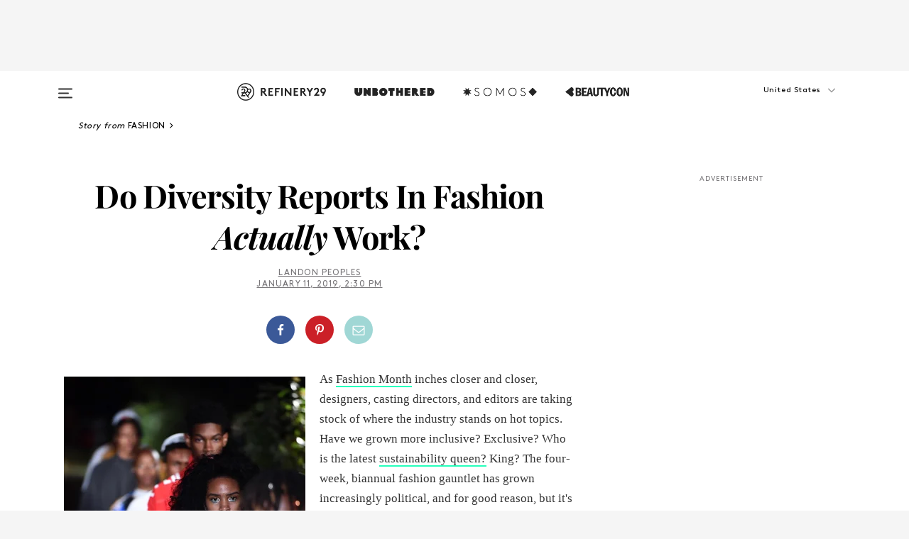

--- FILE ---
content_type: text/html; charset=utf-8
request_url: https://www.refinery29.com/en-us/2019/01/221413/fashion-diversity-cfda-report?utm_source=feed&utm_medium=rss
body_size: 35596
content:

    <!DOCTYPE html>
    <html lang='en'>
      <head>
        
    <script>
      if (window.location.hostname !== window.atob('d3d3LnJlZmluZXJ5MjkuY29t')) {
        window.location = window.atob('aHR0cDovL3d3dy5yZWZpbmVyeTI5LmNvbS9lbi11cy8yMDE5LzAxLzIyMTQxMy9mYXNoaW9uLWRpdmVyc2l0eS1jZmRhLXJlcG9ydD91dG1fc291cmNlPWZlZWQmdXRtX21lZGl1bT1yc3M=');
      }
    </script>

        <script type="text/javascript">
          window.loadAdLib = function(e,t,a,r){var n=r.includes("refinery29");if(!window.__AdLib){var o=document.createElement("script");o.src=e,o.id="ad-lib",o.onload=function(){window.__AdLib&&(window.__AdLib.env=n?"production":"development",window.__AdLib.template="master",window.__AdLib.site="refinery29",window.__AdLib.brand="refinery29",window.__AdLib.domain=n?".refinery29.com":".rf29.net",window.__AdLib.init())},o.onerror=function(e){console.error("Ad-Lib could not load it's script.",e)},document.head.appendChild(o)}}
        </script>
        <link
          rel="preload"
          as="script"
          href="https://web-statics-cdn.refinery29.com/vendor/ad-lib/v3_1_0/vice-ad-lib.js"
          onload="window.loadAdLib(this.href, 'EN', 'TCFv2.2', 'www.refinery29.com');">
        </script>
        <meta charset="utf-8">
        <title data-react-helmet="true">Do Fashion Diversity Reports Work For Industry Change?</title>
        <meta data-react-helmet="true" content="ie=edge" http-equiv="x-ua-compatible"/><meta data-react-helmet="true" name="title" content="Do Fashion Diversity Reports Work For Industry Change?" itemprop="title"/><meta data-react-helmet="true" name="description" content="If a diversity report hits the internet and no decision-makers are reading it, did it make a sound?" itemprop="description"/><meta data-react-helmet="true" property="og:url" content="https://www.refinery29.com/en-us/2019/01/221413/fashion-diversity-cfda-report"/><meta data-react-helmet="true" name="twitter:title" content="Do Diversity Reports In Fashion Actually Work?"/><meta data-react-helmet="true" property="og:title" content="Do Diversity Reports In Fashion Actually Work?" itemprop="name"/><meta data-react-helmet="true" property="og:description" content="If a diversity report hits the internet and no decision-makers are reading it, did it make a sound?"/><meta data-react-helmet="true" property="og:image" content="https://s1.r29static.com/bin/entry/eba/0,0,2000,1050/x,80/2106178/image.jpg" itemprop="image"/><meta data-react-helmet="true" property="og:image:secure_url" content="https://s1.r29static.com/bin/entry/eba/0,0,2000,1050/x,80/2106178/image.jpg" itemprop="image"/><meta data-react-helmet="true" name="twitter:card" content="summary_large_image"/><meta data-react-helmet="true" name="twitter:site" content="@refinery29"/><meta data-react-helmet="true" name="twitter:description" content="If a diversity report hits the internet and no decision-makers are reading it, did it make a sound?"/><meta data-react-helmet="true" name="twitter:image" content="https://s1.r29static.com/bin/entry/eba/0,0,2000,1050/x,80/2106178/image.jpg"/><meta data-react-helmet="true" name="pinterest:image" content="https://s1.r29static.com/bin/entry/9df/112,0,1776,2400/x,80/2106176/image.jpg"/><meta data-react-helmet="true" property="fb:app_id" content="155023867867753"/><meta data-react-helmet="true" property="fb:pages" content="86973707921,587074007996399,269626263209765,509115739117952,1562713254009921,583745561686633,656112191237463,284423314989162,974273182666651,192477361634120"/><meta data-react-helmet="true" property="article:publisher" content="refinery29"/><meta data-react-helmet="true" name="viewport" content="width=device-width, initial-scale=1"/><meta data-react-helmet="true" name="theme-color" content="#fd5b4e"/><meta data-react-helmet="true" property="og:image:width" content="2000"/><meta data-react-helmet="true" property="og:image:height" content="1050"/><meta data-react-helmet="true" property="og:type" content="article"/><meta data-react-helmet="true" name="p:domain_verify" content="b10faeb45f92f5ebf0073a215d615ea9"/><meta data-react-helmet="true" property="entry_template" content="entry.article"/><meta data-react-helmet="true" property="author" content="Landon Peoples"/>
        <link data-react-helmet="true" rel="canonical" href="https://www.refinery29.com/en-us/2019/01/221413/fashion-diversity-cfda-report"/><link data-react-helmet="true" rel="publisher" href="https://plus.google.com/101601649207969071719"/><link data-react-helmet="true" rel="rich-pin-icon" href="https://www.refinery29.com/assets/08c2e62e7d1f514259af92204bc9c284.ico"/><link data-react-helmet="true" rel="alternate" hreflang="en" href="https://www.refinery29.com/en-us/2019/01/221413/fashion-diversity-cfda-report"/><link data-react-helmet="true" rel="alternate" hreflang="en-gb" href="https://www.refinery29.com/en-gb/2019/01/221492/fashion-diversity-cfda-report"/><link data-react-helmet="true" rel="alternate" hreflang="x-default" href="https://www.refinery29.com/en-us/2019/01/221413/fashion-diversity-cfda-report"/>
        <script data-react-helmet="true" type="application/ld+json">{"@context":"http://schema.org","@type":"WebPage","name":"Refinery29","url":"https://www.refinery29.com/en-us","potentialAction":{"@type":"SearchAction","target":"https://www.refinery29.com/en-us/search?q={Refinery29}","query-input":"required name=Refinery29","sameAs":["https://www.facebook.com/refinery29","https://twitter.com/refinery29","https://www.pinterest.com/refinery29/","https://instagram.com/refinery29","https://www.youtube.com/Refinery29TV"]},"image":"https://www.refinery29.com/assets/images/r29-logo-b.svg"}</script><script data-react-helmet="true" type="application/ld+json">{"@context":"http://schema.org","@type":"WebSite","name":"Refinery29","url":"https://www.refinery29.com/en-us","potentialAction":{"@type":"SearchAction","target":"https://www.refinery29.com/en-us/search?q={Refinery29}","query-input":"required name=Refinery29","sameAs":["https://www.facebook.com/refinery29","https://twitter.com/refinery29","https://www.pinterest.com/refinery29/","https://instagram.com/refinery29","https://www.youtube.com/Refinery29TV"]},"image":"https://www.refinery29.com/assets/images/r29-logo-b.svg"}</script><script data-react-helmet="true" type="application/ld+json">{"@context":"http://schema.org","@type":"NewsArticle","mainEntityOfPage":{"@type":"WebPage","@id":"https://www.refinery29.com/en-us/2019/01/221413/fashion-diversity-cfda-report"},"headline":"Do Diversity Reports In Fashion <em>Actually</em> Work?","url":"https://www.refinery29.com/en-us/2019/01/221413/fashion-diversity-cfda-report","thumbnailUrl":"https://s1.r29static.com/bin/entry/9df/x,80/2106176/image.jpg","image":{"@type":"ImageObject","url":"https://s1.r29static.com/bin/entry/9df/x,80/2106176/image.jpg","height":2400,"width":2000},"datePublished":"2019-01-11T14:30:00.000Z","dateModified":"2019-01-11T14:30:00.000Z","author":{"@type":"Person","name":"Landon Peoples"},"creator":["Landon Peoples"],"articleSection":"Designers","keywords":["Fashion","Celebrity Style","Cultural Issues & Equal Rights","Designers","Fashion Week"],"publisher":{"@type":"Organization","name":"Refinery29","logo":{"@type":"ImageObject","url":"https://www.refinery29.com/assets/images/refinery29.png","width":54,"height":54}},"description":"If a diversity report hits the internet and no decision-makers are reading it, did it make a sound?"}</script><script data-react-helmet="true" type="application/ld+json">{"@context":"http://schema.org","@type":"BreadcrumbList","itemListElement":[{"@type":"ListItem","position":1,"item":{"@id":"en-us/fashion","url":"https://www.refinery29.com/en-us/fashion","name":"Fashion"}},{"@type":"ListItem","position":2,"item":{"@id":"en-us/style-stars","url":"https://www.refinery29.com/en-us/style-stars","name":"Celebrity Style"}},{"@type":"ListItem","position":3,"item":{"@id":"en-us/equal-rights","url":"https://www.refinery29.com/en-us/equal-rights","name":"Cultural Issues & Equal Rights"}},{"@type":"ListItem","position":4,"item":{"@id":"en-us/designers","url":"https://www.refinery29.com/en-us/designers","name":"Designers"}},{"@type":"ListItem","position":5,"item":{"@id":"en-us/fashion-week","url":"https://www.refinery29.com/en-us/fashion-week","name":"Fashion Week"}}]}</script><script data-react-helmet="true" type="application/ld+json">{"@context":"http://schema.org","@type":"ImageObject","author":"Photo: Theo Wargo/Getty Images.","contentUrl":"https://s1.r29static.com/bin/entry/bbc/x,80/2106175/image.jpg","description":"The finale of the Pyer Moss spring 2019 show at NYFW."}</script><script data-react-helmet="true" type="application/ld+json">{"@context":"http://schema.org","@type":"ImageObject","author":"Photo: Pietro D&#x27;aprano/FilmMagic.","contentUrl":"https://s3.r29static.com/bin/entry/2a0/x,80/2106179/image.jpg","description":"Candice Huffine walks the Prabal Gurung spring 2019 show at NYFW."}</script><script data-react-helmet="true" type="application/ld+json">{"@context":"http://schema.org","@type":"ImageObject","author":"Photo: Victor VIRGILE/Gamma-Rapho/Getty Images.","contentUrl":"https://s1.r29static.com/bin/entry/a5f/x,80/2106336/image.jpg","description":"Cacsmy Brutus walks the Chromat spring 2019 show at NYFW."}</script><script data-react-helmet="true" type="application/ld+json">{"@context":"http://schema.org","@type":"Person","name":"Landon Peoples","image":"https://s3.r29static.com/bin/author/9ee/0,864,3456,3456/x/1406600/image.jpg","url":"https://www.refinery29.com/en-us/author/landon-peoples"}</script>
        <link id='main-styles' rel='stylesheet' href='/assets/styles.1a6fc843c5b8cd941845.css' type='text/css' />
        <link id='htlbid-styles' rel='stylesheet' href='https://htlbid.com/v3/refinery29-v2.com/htlbid.css' type='text/css' />
      </head>
      <body id='enUS' class='en'>
<div id='r29-app'><div data-reactroot=""><main><a id="skip" href="#r29-container">Skip navigation!</a><div class=""><div><div class="main"><div class="header-ad-container"><div><span>ADVERTISEMENT</span><div class="ad htlad-ad-header" data-ad-size="7x7,8x8,728x90,970x90,970x250" data-ad-position="header" data-slot-id="scrollable-header" data-targeting="{&quot;sponsorship&quot;:null,&quot;section_name&quot;:[&quot;style-stars&quot;,&quot;equal-rights&quot;,&quot;designers&quot;,&quot;fashion&quot;,&quot;fashion-week&quot;,&quot;models&quot;,&quot;news&quot;,&quot;style&quot;,&quot;unbothered&quot;,&quot;unstyled&quot;],&quot;collections&quot;:[],&quot;aggregations&quot;:null,&quot;entityid&quot;:221413,&quot;aid&quot;:&quot;fashion-diversity-cfda-report&quot;,&quot;pageid&quot;:&quot;fashion-diversity-cfda-report&quot;,&quot;pagetype&quot;:&quot;scrollable&quot;,&quot;test&quot;:null,&quot;is_sensitive_content&quot;:false,&quot;edition&quot;:&quot;en-us&quot;,&quot;utm_source&quot;:&quot;feed&quot;,&quot;utm_medium&quot;:&quot;rss&quot;,&quot;utm_content&quot;:null,&quot;utm_campaign&quot;:null,&quot;vertical&quot;:&quot;r29&quot;,&quot;document.referrer&quot;:&quot;&quot;,&quot;keywords&quot;:null,&quot;ad_count&quot;:5}" id="ad-header"></div></div></div><header role="banner" aria-label="Primary" class="global-header"><div class="global-header-main"><div id="main-menu" class="global-menu"><div class="menu-inner"><div class="global-search-nav" aria-label="global search"><div class="search-drawer"><form class="search-form" action="/en-us/search" method="GET" aria-label="Search"><input type="search" id="search-header" name="q" placeholder="Search" value=""/><div class="search-button" role="button" tabindex="0" aria-label="search button"><svg width="16" height="18" viewBox="0 0 16 18" fill="black" xmlns="http://www.w3.org/2000/svg"><path d="M10.7857 8.71429C10.7857 6.50893 8.99107 4.71428 6.78571 4.71428C4.58036 4.71428 2.78571 6.50893 2.78571 8.71429C2.78571 10.9196 4.58036 12.7143 6.78571 12.7143C8.99107 12.7143 10.7857 10.9196 10.7857 8.71429ZM15.3571 16.1429C15.3571 16.7679 14.8393 17.2857 14.2143 17.2857C13.9107 17.2857 13.6161 17.1607 13.4107 16.9464L10.3482 13.8929C9.30357 14.6161 8.05357 15 6.78571 15C3.3125 15 0.5 12.1875 0.5 8.71429C0.5 5.24107 3.3125 2.42857 6.78571 2.42857C10.2589 2.42857 13.0714 5.24107 13.0714 8.71429C13.0714 9.98214 12.6875 11.2321 11.9643 12.2768L15.0268 15.3393C15.2321 15.5446 15.3571 15.8393 15.3571 16.1429Z" fill="#333333"></path></svg></div></form></div></div><div class="category-children"><div class="category-child"><div><a href="https://www.refinery29.com/en-us/unbothered"><img class="menu-logo" src="/assets/6a9d712b4b1480df334054a94146cc34.png" alt="Unbothered menu logo"/></a></div><p>A community celebrating Black voices, Black art, and Black folx.</p></div><div class="category-child"><div><a href="https://www.refinery29.com/en-us/latine-somos"><img class="menu-logo" src="/assets/1ce585852b9e9a8cba36762b911e0f5f.png" alt="Somos menu logo"/></a></div><p>Latines learning, remembering, healing, and finding joy in our diverse stories.</p></div><div class="category-child"><div><a href="https://www.beautycon.com/"><img class="menu-logo" src="/assets/b3658fb2d9482c50df8996241fb2b67d.png" alt="BeautyCon menu logo"/></a></div><p>Beautycon is a global platform that brings together beauty enthusiasts, brands, and industry leaders to explore the latest trends, innovations, and conversations shaping the future of beauty.</p></div></div><div><div class="category-title">Featured Channels</div><div class="category-children"><div class="category-child"><a href="/en-us/fitted">Fitted</a></div><div class="category-child"><a href="/en-us/horoscope">Horoscopes</a></div><div class="category-child"><a href="/en-us/money-diary">Money Diaries</a></div><div class="category-child"><a href="/en-us/beauty-studio">Beauty Studio</a></div><div class="category-child"><a href="/en-us/aapi-heritage-month">Not Your Token Asian</a></div><div class="category-child"><a href="/en-us/my-period">My Period</a></div></div></div><div><div class="category-title">Get The Latest</div><div class="category-children"><div class="category-child"><a href="/en-us/shopping">Shopping</a></div><div class="category-child"><a href="/en-us/work-and-money">Work &amp; Money</a></div><div class="category-child"><a href="/en-us/health">Sex &amp; Wellness</a></div><div class="category-child"><a href="/en-us/beauty">Beauty</a></div><div class="category-child"><a href="/en-us/us-news">News</a></div><div class="category-child"><a href="/en-us/entertainment">Entertainment</a></div><div class="category-child"><a href="/en-us/fashion">Fashion</a></div><div class="category-child"><a href="/en-us/politics">Politics</a></div><div class="category-child"><a href="/en-us/living">Lifestyle</a></div></div></div><div><div class="category-title">Get In Touch</div><div class="social-icons"><a href="https://www.facebook.com/refinery29/" target="_blank" title="Refinery29&#x27;s Facebook page" aria-label="Refinery29&#x27;s Facebook page"><svg width="56" height="56" viewBox="0 0 56 56" fill="black" role="img" aria-hidden="true"><path d="M36 20H20V36H27.9973V29.9592H25.9579V27.6101H27.9973V25.8804C27.9973 24.8995 28.2684 24.1379 28.8105 23.5958C29.3526 23.0537 30.0883 22.7826 31.0177 22.7826C31.947 22.7826 32.5494 22.817 32.8248 22.8859V24.9769H31.5856C31.1382 24.9769 30.8327 25.0716 30.6692 25.2609C30.5057 25.4502 30.4239 25.7341 30.4239 26.1128V27.6101H32.7473L32.4375 29.9592H30.4239V36H36V20Z"></path></svg></a><a href="https://x.com/refinery29" target="_blank" title="Refinery29&#x27;s Twitter page" aria-label="Refinery29&#x27;s Twitter page"><svg width="56" height="56" viewBox="0 0 56 56" fill="black" role="img" aria-hidden="true"><path fill-rule="evenodd" clip-rule="evenodd" d="M20.0113 35H21.3186L26.435 29.1807L30.5034 35H35L28.9369 26.3703L34.5041 20H33.1743L28.3396 25.5107L24.4628 20H20L25.8603 28.3541L20.0113 35ZM21.8032 20.9809H23.8204L33.1856 34.0742H31.1457L21.8032 20.9809Z"></path></svg></a><a href="https://www.instagram.com/refinery29/" target="_blank" title="Refinery29&#x27;s Instagram page" aria-label="Refinery29&#x27;s Instagram page"><svg width="56" height="56" viewBox="0 0 56 56" fill="black" role="img" aria-hidden="true"><path fill-rule="evenodd" clip-rule="evenodd" d="M28.5 21.4375C27.4167 21.4375 26.7135 21.4453 26.3906 21.461C26.0677 21.4766 25.6875 21.4896 25.25 21.5C24.8542 21.5209 24.5443 21.5573 24.3203 21.6094C24.0964 21.6615 23.9063 21.7188 23.75 21.7813C23.5729 21.8438 23.4115 21.9245 23.2656 22.0235C23.1198 22.1224 22.9792 22.2396 22.8438 22.375C22.7187 22.5 22.6068 22.6354 22.5078 22.7813C22.4089 22.9271 22.3229 23.0938 22.25 23.2813C22.1979 23.4271 22.1458 23.612 22.0938 23.836C22.0417 24.0599 22.0104 24.375 22 24.7813C21.9792 25.2084 21.9635 25.5834 21.9531 25.9063C21.9427 26.2292 21.9375 26.9271 21.9375 28C21.9375 29.0834 21.9453 29.7865 21.9609 30.1094C21.9766 30.4323 21.9896 30.8125 22 31.25C22.0208 31.6459 22.0573 31.9558 22.1094 32.1797C22.1615 32.4037 22.2187 32.5938 22.2812 32.75C22.3438 32.9271 22.4245 33.0886 22.5234 33.2344C22.6224 33.3802 22.7396 33.5209 22.875 33.6563C23 33.7813 23.1354 33.8933 23.2812 33.9922C23.4271 34.0912 23.5937 34.1771 23.7812 34.25C23.9271 34.3021 24.112 34.3542 24.3359 34.4063C24.5599 34.4584 24.875 34.4896 25.2812 34.5C25.7083 34.5209 26.0833 34.5365 26.4062 34.5469C26.7292 34.5573 27.4271 34.5625 28.5 34.5625C29.5833 34.5625 30.2865 34.5547 30.6094 34.5391C30.9323 34.5235 31.3125 34.5104 31.75 34.5C32.1458 34.4792 32.4557 34.4427 32.6797 34.3907C32.9036 34.3386 33.0937 34.2813 33.25 34.2188C33.4271 34.1563 33.5885 34.0756 33.7344 33.9766C33.8802 33.8776 34.0208 33.7604 34.1562 33.625C34.2813 33.5 34.3932 33.3646 34.4922 33.2188C34.5911 33.0729 34.6771 32.9063 34.75 32.7188C34.8021 32.5729 34.8542 32.3881 34.9062 32.1641C34.9583 31.9401 34.9896 31.625 35 31.2188C35.0208 30.7917 35.0365 30.4167 35.0469 30.0938C35.0573 29.7709 35.0625 29.073 35.0625 28C35.0625 26.9167 35.0547 26.2136 35.0391 25.8907C35.0234 25.5677 35.0104 25.1875 35 24.75C34.9792 24.3542 34.9427 24.0443 34.8906 23.8203C34.8385 23.5964 34.7812 23.4063 34.7188 23.25C34.6562 23.0729 34.5755 22.9115 34.4766 22.7657C34.3776 22.6198 34.2604 22.4792 34.125 22.3438C34 22.2188 33.8646 22.1068 33.7188 22.0078C33.5729 21.9089 33.4063 21.8229 33.2188 21.75C33.0729 21.6979 32.888 21.6459 32.6641 21.5938C32.4401 21.5417 32.125 21.5104 31.7188 21.5C31.2917 21.4792 30.9167 21.4636 30.5938 21.4532C30.2708 21.4427 29.5729 21.4375 28.5 21.4375ZM28.5 20C29.5938 20 30.3099 20.0078 30.6484 20.0235C30.987 20.0391 31.3646 20.0521 31.7812 20.0625C32.2188 20.0834 32.5885 20.1224 32.8906 20.1797C33.1927 20.237 33.4687 20.3125 33.7188 20.4063C33.9896 20.5209 34.2422 20.6511 34.4766 20.7969C34.7109 20.9427 34.9375 21.125 35.1562 21.3438C35.375 21.5625 35.5599 21.7917 35.7109 22.0313C35.862 22.2709 35.9896 22.5209 36.0938 22.7813C36.1875 23.0209 36.2656 23.2943 36.3281 23.6016C36.3906 23.9089 36.4271 24.2813 36.4375 24.7188C36.4583 25.1459 36.474 25.5261 36.4844 25.8594C36.4948 26.1927 36.5 26.9063 36.5 28C36.5 29.0938 36.4922 29.8099 36.4766 30.1485C36.4609 30.487 36.4479 30.8646 36.4375 31.2813C36.4167 31.7188 36.3776 32.0886 36.3203 32.3907C36.263 32.6927 36.1875 32.9688 36.0938 33.2188C35.9792 33.4896 35.849 33.7422 35.7031 33.9766C35.5573 34.211 35.375 34.4375 35.1562 34.6563C34.9375 34.875 34.7083 35.0599 34.4688 35.211C34.2292 35.362 33.9792 35.4896 33.7188 35.5938C33.4792 35.6875 33.2057 35.7657 32.8984 35.8282C32.5911 35.8907 32.2188 35.9271 31.7812 35.9375C31.3542 35.9584 30.974 35.974 30.6406 35.9844C30.3073 35.9948 29.5938 36 28.5 36C27.4062 36 26.6901 35.9922 26.3516 35.9766C26.013 35.961 25.6354 35.9479 25.2188 35.9375C24.7812 35.9167 24.4115 35.8776 24.1094 35.8203C23.8073 35.7631 23.5313 35.6875 23.2812 35.5938C23.0104 35.4792 22.7578 35.349 22.5234 35.2032C22.2891 35.0573 22.0625 34.875 21.8438 34.6563C21.625 34.4375 21.4401 34.2084 21.2891 33.9688C21.138 33.7292 21.0104 33.4792 20.9062 33.2188C20.8125 32.9792 20.7344 32.7058 20.6719 32.3985C20.6094 32.0912 20.5729 31.7188 20.5625 31.2813C20.5417 30.8542 20.526 30.474 20.5156 30.1407C20.5052 29.8073 20.5 29.0938 20.5 28C20.5 26.9063 20.5078 26.1901 20.5234 25.8516C20.5391 25.513 20.5521 25.1354 20.5625 24.7188C20.5833 24.2813 20.6224 23.9115 20.6797 23.6094C20.737 23.3073 20.8125 23.0313 20.9062 22.7813C21.0208 22.5104 21.151 22.2578 21.2969 22.0235C21.4427 21.7891 21.625 21.5625 21.8438 21.3438C22.0625 21.125 22.2917 20.9401 22.5312 20.7891C22.7708 20.6381 23.0208 20.5104 23.2812 20.4063C23.5208 20.3125 23.7943 20.2344 24.1016 20.1719C24.4089 20.1094 24.7812 20.0729 25.2188 20.0625C25.6458 20.0417 26.026 20.0261 26.3594 20.0157C26.6927 20.0052 27.4062 20 28.5 20ZM28.5 23.875C29.0729 23.875 29.6094 23.9818 30.1094 24.1953C30.6094 24.4089 31.0469 24.7032 31.4219 25.0782C31.7969 25.4532 32.0911 25.8907 32.3047 26.3907C32.5182 26.8907 32.625 27.4271 32.625 28C32.625 28.573 32.5182 29.1094 32.3047 29.6094C32.0911 30.1094 31.7969 30.5469 31.4219 30.9219C31.0469 31.2969 30.6094 31.5912 30.1094 31.8047C29.6094 32.0183 29.0729 32.125 28.5 32.125C27.9271 32.125 27.3906 32.0183 26.8906 31.8047C26.3906 31.5912 25.9531 31.2969 25.5781 30.9219C25.2031 30.5469 24.9089 30.1094 24.6953 29.6094C24.4818 29.1094 24.375 28.573 24.375 28C24.375 27.4271 24.4818 26.8907 24.6953 26.3907C24.9089 25.8907 25.2031 25.4532 25.5781 25.0782C25.9531 24.7032 26.3906 24.4089 26.8906 24.1953C27.3906 23.9818 27.9271 23.875 28.5 23.875ZM28.5 30.6875C29.2396 30.6875 29.8724 30.4219 30.3984 29.8907C30.9245 29.3594 31.1875 28.7292 31.1875 28C31.1875 27.2604 30.9219 26.6276 30.3906 26.1016C29.8594 25.5755 29.2292 25.3125 28.5 25.3125C27.7604 25.3125 27.1276 25.5782 26.6016 26.1094C26.0755 26.6407 25.8125 27.2709 25.8125 28C25.8125 28.7396 26.0781 29.3724 26.6094 29.8985C27.1406 30.4245 27.7708 30.6875 28.5 30.6875ZM33.7188 23.7188C33.7188 23.9792 33.6302 24.2058 33.4531 24.3985C33.276 24.5912 33.0521 24.6875 32.7812 24.6875C32.5208 24.6875 32.2943 24.5938 32.1016 24.4063C31.9089 24.2188 31.8125 23.9896 31.8125 23.7188C31.8125 23.4584 31.9062 23.237 32.0938 23.0547C32.2813 22.8724 32.5104 22.7813 32.7812 22.7813C33.0417 22.7813 33.263 22.8698 33.4453 23.0469C33.6276 23.224 33.7188 23.4479 33.7188 23.7188Z"></path></svg></a><a href="https://www.pinterest.com/refinery29/" target="_blank" title="Refinery29&#x27;s Pinterest page" aria-label="Refinery29&#x27;s Pinterest page"><svg width="56" height="56" viewBox="0 0 56 56" fill="black" role="img" aria-hidden="true"><path fill-rule="evenodd" clip-rule="evenodd" d="M28.0003 20C23.5821 20 20 23.5817 20 27.9999C20 31.2757 21.9699 34.0898 24.7887 35.3271C24.7662 34.7685 24.7846 34.0979 24.9279 33.4902C25.0817 32.8407 25.9573 29.131 25.9573 29.131C25.9573 29.131 25.7017 28.6203 25.7017 27.8652C25.7017 26.6798 26.3889 25.7944 27.2446 25.7944C27.9723 25.7944 28.3238 26.3409 28.3238 26.9953C28.3238 27.7269 27.8573 28.821 27.6173 29.8344C27.4169 30.683 28.0428 31.3752 28.88 31.3752C30.3958 31.3752 31.4167 29.4285 31.4167 27.1219C31.4167 25.3686 30.2357 24.0562 28.0878 24.0562C25.661 24.0562 24.1492 25.8659 24.1492 27.8873C24.1492 28.5843 24.3547 29.0758 24.6766 29.4564C24.8246 29.6312 24.8452 29.7016 24.7916 29.9023C24.7532 30.0495 24.6651 30.4038 24.6286 30.5443C24.5753 30.7469 24.4112 30.8193 24.228 30.7445C23.1103 30.2882 22.5897 29.0642 22.5897 27.6882C22.5897 25.4157 24.5063 22.6908 28.3073 22.6908C31.3617 22.6908 33.372 24.901 33.372 27.2735C33.372 30.4117 31.6273 32.7562 29.0554 32.7562C28.1917 32.7562 27.3792 32.2893 27.101 31.7591C27.101 31.7591 26.6365 33.6023 26.5381 33.9582C26.3685 34.575 26.0365 35.1915 25.7329 35.6719C26.4525 35.8844 27.2125 36 28.0003 36C32.4181 36 36 32.4183 36 27.9999C36 23.5817 32.4181 20 28.0003 20" fill="black"></path></svg></a><a href="https://www.snapchat.com/add/refinery29" target="_blank" title="Add Refinery29 on Snapchat" aria-label="Add Refinery29 on Snapchat"><svg width="56" height="56" viewBox="0 0 56 56" fill="black" role="img" aria-hidden="true"><path d="M24.1288 22.7136C23.7038 23.6651 23.8717 25.3699 23.9397 26.5621C23.4807 26.8163 22.8913 26.3703 22.5577 26.3703C22.2106 26.3703 21.7962 26.5982 21.731 26.9381C21.6843 27.183 21.7941 27.5398 22.5818 27.8506C22.8863 27.971 23.611 28.1126 23.7789 28.5076C24.0147 29.0627 22.5676 31.6248 20.2952 31.9986C20.1174 32.0276 19.9906 32.1862 20.0005 32.366C20.0402 33.0563 21.5887 33.3267 22.275 33.4329C22.3452 33.5278 22.4018 33.9285 22.4918 34.2336C22.5322 34.3703 22.6363 34.5338 22.9041 34.5338C23.2533 34.5338 23.8334 34.2648 24.8435 34.4319C25.8338 34.5968 26.7645 36 28.5517 36C30.2128 36 31.2038 34.5904 32.1572 34.4319C32.709 34.3405 33.1829 34.3696 33.7127 34.4729C34.0775 34.5444 34.4048 34.5841 34.5089 34.2258C34.6003 33.9165 34.6562 33.5235 34.725 33.4308C35.405 33.3253 36.9605 33.0556 36.9995 32.3653C37.0094 32.1855 36.8826 32.0276 36.7048 31.9979C34.4707 31.6297 32.9796 29.0754 33.2211 28.5069C33.3883 28.1126 34.108 27.9724 34.4182 27.8499C34.9948 27.6227 35.2838 27.343 35.2775 27.0195C35.2697 26.6053 34.771 26.3582 34.4041 26.3582C34.0308 26.3582 33.4946 26.8 33.0603 26.5607C33.1283 25.3586 33.2955 23.6616 32.8712 22.7108C32.0672 20.9104 30.2787 20 28.4908 20C26.7143 20 24.9391 20.8977 24.1288 22.7136Z"></path></svg></a><a href="https://www.youtube.com/refinery29" target="_blank" title="Refinery29&#x27;s YouTube channel" aria-label="Refinery29&#x27;s YouTube channel"><svg width="56" height="56" viewBox="0 0 56 56" fill="black" role="img" aria-hidden="true"><path d="M37.5812 24.0397C37.468 23.6461 37.2474 23.2897 36.943 23.0085C36.6299 22.7186 36.2462 22.5112 35.8281 22.406C34.2633 22.004 27.9942 22.004 27.9942 22.004C25.3806 21.975 22.7677 22.1025 20.1702 22.3857C19.7521 22.4987 19.3691 22.7107 19.0554 23.0028C18.7471 23.2919 18.5238 23.6483 18.4071 24.0389C18.1269 25.51 17.9908 27.0038 18.0005 28.5C17.9905 29.9949 18.1263 31.4881 18.4071 32.9611C18.5213 33.35 18.7438 33.7049 19.0529 33.9915C19.362 34.2782 19.747 34.4852 20.1702 34.5948C21.7559 34.996 27.9942 34.996 27.9942 34.996C30.6111 35.025 33.2273 34.8975 35.8281 34.6143C36.2462 34.5091 36.6299 34.3017 36.943 34.0118C37.2513 33.7252 37.4704 33.3687 37.5804 32.9806C37.8679 31.51 38.0077 30.0157 37.9978 28.5187C38.0195 27.0153 37.8798 25.5147 37.5812 24.0397ZM26.0011 31.2803V25.7205L31.2171 28.5008L26.0011 31.2803Z"></path></svg></a><a href="https://www.tiktok.com/@refinery29" target="_blank" title="Refinery29 on TikTok" aria-label="Refinery29 on TikTok"><svg width="56" height="56" viewBox="0 0 56 56" fill="black" role="img" aria-hidden="true"><path fill-rule="evenodd" clip-rule="evenodd" d="M31.4908 25.2742C32.6132 25.9313 33.7125 26.3461 35 26.4747V23.7562C34.0075 23.6801 32.9924 23.0465 32.3865 22.3424C32.0187 21.9151 31.7425 21.408 31.5969 20.8676C31.5744 20.784 31.4826 20.2511 31.4719 20H28.628V20.6786V22.3029V29.2038V30.1679C28.628 30.7168 28.6695 31.2862 28.4613 31.8055C27.9518 33.0764 26.3591 33.6316 25.1298 32.9939C22.7357 31.7424 24.0705 28.27 26.551 28.5908V25.7701C26.2122 25.7649 25.7723 25.8301 25.6141 25.849C25.1277 25.907 24.6563 26.042 24.2062 26.2292C21.6328 27.2995 20.3116 30.2524 21.3623 32.8153L21.331 32.7277C22.6604 36.1247 27.1531 37.0798 29.8457 34.6274C31.7236 32.9169 31.4908 30.5397 31.4908 28.2712V25.2742Z"></path></svg></a><a href="https://jump.refinery29.com/join/24/signup-all-newsletters?utm_source=footer&amp;utm_medium=emailsignup&amp;_ga=2.174034529.350230817.1728573652-162356488.1728573652" target="_blank" title="Sign up for Refinery29 newsletters" aria-label="Sign up for Refinery29 newsletters"><svg width="52" height="56" viewBox="0 0 52 56" fill="black" role="img" aria-hidden="true"><path d="M34.1429 33.7678V25.625C33.9167 25.8795 33.6728 26.1127 33.4113 26.3248C31.5169 27.7809 30.0113 28.9754 28.8945 29.9085C28.534 30.2124 28.2407 30.4492 28.0145 30.6189C27.7883 30.7885 27.4826 30.9599 27.0974 31.1331C26.7121 31.3063 26.3499 31.3928 26.0106 31.3928H25.9894C25.6501 31.3928 25.2879 31.3063 24.9026 31.1331C24.5174 30.9599 24.2117 30.7885 23.9855 30.6189C23.7593 30.4492 23.466 30.2124 23.1055 29.9085C21.9887 28.9754 20.4831 27.7809 18.5887 26.3248C18.3272 26.1127 18.0833 25.8795 17.8571 25.625V33.7678C17.8571 33.8597 17.8907 33.9393 17.9579 34.0064C18.025 34.0736 18.1045 34.1071 18.1964 34.1071H33.8036C33.8955 34.1071 33.975 34.0736 34.0421 34.0064C34.1093 33.9393 34.1429 33.8597 34.1429 33.7678ZM34.1429 22.6244V22.3647L34.1376 22.2268L34.1057 22.0943L34.0474 21.9989L33.952 21.9194L33.8036 21.8928H18.1964C18.1045 21.8928 18.025 21.9264 17.9579 21.9936C17.8907 22.0607 17.8571 22.1402 17.8571 22.2321C17.8571 23.4196 18.3767 24.4234 19.4157 25.2433C20.7799 26.3177 22.1972 27.438 23.6674 28.6043C23.7098 28.6397 23.8335 28.7439 24.0385 28.9171C24.2435 29.0903 24.4061 29.2228 24.5262 29.3147C24.6464 29.4066 24.8037 29.5179 24.998 29.6487C25.1924 29.7795 25.3709 29.8767 25.5335 29.9403C25.6961 30.0039 25.848 30.0357 25.9894 30.0357H26.0106C26.152 30.0357 26.3039 30.0039 26.4665 29.9403C26.6291 29.8767 26.8076 29.7795 27.002 29.6487C27.1963 29.5179 27.3536 29.4066 27.4738 29.3147C27.5939 29.2228 27.7565 29.0903 27.9615 28.9171C28.1665 28.7439 28.2902 28.6397 28.3326 28.6043C29.8028 27.438 31.2201 26.3177 32.5843 25.2433C32.966 24.9394 33.3211 24.5311 33.6498 24.0187C33.9785 23.5062 34.1429 23.0415 34.1429 22.6244ZM35.5 22.2321V33.7678C35.5 34.2344 35.3339 34.6337 35.0017 34.966C34.6695 35.2982 34.2701 35.4643 33.8036 35.4643H18.1964C17.7299 35.4643 17.3305 35.2982 16.9983 34.966C16.6661 34.6337 16.5 34.2344 16.5 33.7678V22.2321C16.5 21.7656 16.6661 21.3662 16.9983 21.034C17.3305 20.7018 17.7299 20.5357 18.1964 20.5357H33.8036C34.2701 20.5357 34.6695 20.7018 35.0017 21.034C35.3339 21.3662 35.5 21.7656 35.5 22.2321Z"></path></svg></a></div></div></div></div><button type="button" class="hamburger-menu desktop" aria-label="Open menu" aria-expanded="false" aria-controls="main-menu"><svg width="20" height="15" viewBox="0 0 20 15" fill="black" xmlns="http://www.w3.org/2000/svg"><rect y="0.5" width="20" height="2" rx="1" fill="#333333"></rect><rect y="6.5" width="15" height="2" rx="1" fill="#333333"></rect><rect y="12.5" width="20" height="2" rx="1" fill="#333333"></rect></svg></button><div class="header-verticals desktop"><a href="https://www.refinery29.com/en-us"><img class="menu-logo" src="/assets/90e3b0501ff143bd058ecb3f754a4430.png" alt="Refinery29 logo"/></a><a href="https://www.refinery29.com/en-us/unbothered"><img class="menu-logo" src="/assets/9aa89696be7da8b249e2ee2622a111e9.png" alt="Unbothered logo"/></a><a href="https://www.refinery29.com/en-us/latine-somos"><img class="menu-logo" src="/assets/cda4774d79df76d9c5ab2dfba3784155.png" alt="Somos logo"/></a><a href="https://www.beautycon.com/"><img class="menu-logo" src="/assets/d68e2ddc49f6065953daf57eac5b849a.png" alt="BeautyCon logo"/></a></div><div class="header-verticals desktop r29-only-menu"><a href="https://www.refinery29.com/en-us"><img class="menu-logo" src="/assets/90e3b0501ff143bd058ecb3f754a4430.png" alt="Refinery29 logo"/></a></div><div class="header-mobile-logo mobile"><a href="https://www.refinery29.com/en-us"><img class="menu-logo" src="/assets/90e3b0501ff143bd058ecb3f754a4430.png" alt="Refinery29 logo"/></a></div><div class="desktop edition-switch-wrapper"><div class="global-edition-switch" aria-label="Edition selector"><div class="current-edition" tabindex="0" role="button" aria-expanded="false" aria-haspopup="true"><span>United States</span><i class="fa fa-angle-down " aria-label="angle-down" aria-hidden="true"><svg width="1792" height="1792" viewBox="0 0 1792 1792"><path d="M1395 736q0 13-10 23l-466 466q-10 10-23 10t-23-10L407 759q-10-10-10-23t10-23l50-50q10-10 23-10t23 10l393 393 393-393q10-10 23-10t23 10l50 50q10 10 10 23z"/></svg></i></div><ul class=""><li class="label" aria-label="locales">Switch To</li><li><a href="https://www.refinery29.com/en-gb/2019/01/221492/fashion-diversity-cfda-report"><span>United Kingdom</span></a></li><li><a href="https://www.refinery29.com/de-de"><span>Germany</span></a></li><li><a href="https://www.refinery29.com/fr-fr"><span>France</span></a></li><li><a href="https://www.refinery29.com/en-au"><span>Australia</span></a></li></ul></div></div><div class="mobile edition-switch-wrapper"></div><button type="button" class="hamburger-menu mobile" aria-label="Open menu" aria-expanded="false" aria-controls="main-menu"><svg width="20" height="15" viewBox="0 0 20 15" fill="black" xmlns="http://www.w3.org/2000/svg"><rect y="0.5" width="20" height="2" rx="1" fill="#333333"></rect><rect y="6.5" width="15" height="2" rx="1" fill="#333333"></rect><rect y="12.5" width="20" height="2" rx="1" fill="#333333"></rect></svg></button></div></header><div class="mobile-header-verticals-wrapper"><div class="mobile-header-verticals"><div class="mobile-vertical"><a href="https://www.refinery29.com/en-us/unbothered"><img class="menu-logo" src="/assets/6a9d712b4b1480df334054a94146cc34.png" alt="Unbothered menu logo"/></a></div><div class="mobile-vertical"><a href="https://www.refinery29.com/en-us/latine-somos"><img class="menu-logo" src="/assets/1ce585852b9e9a8cba36762b911e0f5f.png" alt="Somos menu logo"/></a></div><div class="mobile-vertical"><a href="https://www.beautycon.com/"><img class="menu-logo" src="/assets/b3658fb2d9482c50df8996241fb2b67d.png" alt="BeautyCon menu logo"/></a></div></div></div><div id="r29-container"><div><header hidden="" class="condensed-header hidden"><a href="/en-us"><div class="r29-logo"><img src="/assets/d27ad8510dcf0eef13f6419f4f9a76e6.svg" alt="Refinery29"/></div></a><div class="condensed-title"><span>Now Reading</span><h4>Do Diversity Reports In Fashion <em>Actually</em> Work?</h4></div><div class="story-share"><button class="fa fa-facebook " aria-label="facebook" aria-hidden="true"><svg height="1792" viewBox="0 0 1792 1792" width="1792" role="img" aria-hidden="true"><path d="m1343 12v264h-157q-86 0-116 36t-30 108v189h293l-39 296h-254v759h-306v-759h-255v-296h255v-218q0-186 104-288.5t277-102.5q147 0 228 12z"/></svg>
</button><div data-href="https://pinterest.com/pin/create/button/?url=https%3A%2F%2Fwww.refinery29.com%2Fen-us%2F2019%2F01%2F221413%2Ffashion-diversity-cfda-report%3Futm_source%3Dpinterest%26utm_medium%3Dpinterest_share&amp;media=http%3A%2F%2Fs1.r29static.com%2Fbin%2Fentry%2F9df%2F112%2C0%2C1776%2C2400%2Fx%2C80%2F2106176%2Fimage.jpg&amp;description=Do%20Diversity%20Reports%20In%20Fashion%20Actually%20Work%3F%2B%23refinery29" data-pin-custom="true" style="display:inline-block" role="button" tabindex="0"><button class="fa fa-pinterest-p" title="Share on Pinterest" aria-label="Share on Pinterest"><svg height="1792" viewBox="0 0 1792 1792" width="1792" role="img" aria-hidden="true"><path d="m256 597q0-108 37.5-203.5t103.5-166.5 152-123 185-78 202-26q158 0 294 66.5t221 193.5 85 287q0 96-19 188t-60 177-100 149.5-145 103-189 38.5q-68 0-135-32t-96-88q-10 39-28 112.5t-23.5 95-20.5 71-26 71-32 62.5-46 77.5-62 86.5l-14 5-9-10q-15-157-15-188 0-92 21.5-206.5t66.5-287.5 52-203q-32-65-32-169 0-83 52-156t132-73q61 0 95 40.5t34 102.5q0 66-44 191t-44 187q0 63 45 104.5t109 41.5q55 0 102-25t78.5-68 56-95 38-110.5 20-111 6.5-99.5q0-173-109.5-269.5t-285.5-96.5q-200 0-334 129.5t-134 328.5q0 44 12.5 85t27 65 27 45.5 12.5 30.5q0 28-15 73t-37 45q-2 0-17-3-51-15-90.5-56t-61-94.5-32.5-108-11-106.5z"/></svg>
</button></div><button class="fa fa-envelope-o" title="Share by Email" aria-label="Share by Email"><svg height="1792" viewBox="0 0 1792 1792" width="1792"><path d="m1664 1504v-768q-32 36-69 66-268 206-426 338-51 43-83 67t-86.5 48.5-102.5 24.5h-2q-48 0-102.5-24.5t-86.5-48.5-83-67q-158-132-426-338-37-30-69-66v768q0 13 9.5 22.5t22.5 9.5h1472q13 0 22.5-9.5t9.5-22.5zm0-1051v-24.5l-.5-13-3-12.5-5.5-9-9-7.5-14-2.5h-1472q-13 0-22.5 9.5t-9.5 22.5q0 168 147 284 193 152 401 317 6 5 35 29.5t46 37.5 44.5 31.5 50.5 27.5 43 9h2q20 0 43-9t50.5-27.5 44.5-31.5 46-37.5 35-29.5q208-165 401-317 54-43 100.5-115.5t46.5-131.5zm128-37v1088q0 66-47 113t-113 47h-1472q-66 0-113-47t-47-113v-1088q0-66 47-113t113-47h1472q66 0 113 47t47 113z"/></svg></button></div></header><article class="r29-article-container "><div class="primary-tag-banner"><a href="/en-us/fashion"><span class="story-from"><span>Story from <span class="tag-name">Fashion</span></span></span><i class="fa fa-angle-right " aria-label="angle-right" aria-hidden="true"><svg height="1792" viewBox="0 0 1792 1792" width="1792"><path d="m1171 960q0 13-10 23l-466 466q-10 10-23 10t-23-10l-50-50q-10-10-10-23t10-23l393-393-393-393q-10-10-10-23t10-23l50-50q10-10 23-10t23 10l466 466q10 10 10 23z"/></svg></i></a></div><div class="r29-article right-rail-article"><div class="right-rail-ad-container"><div class="right-rail-floater null"><div class="right-rail-ad" id="rr-ad"><span>ADVERTISEMENT</span><div class="ad htlad-ad-right-rail" data-ad-size="300x250,300x600" data-ad-position="right" data-slot-id="scrollable-right" data-targeting="{&quot;sponsorship&quot;:null,&quot;section_name&quot;:[&quot;style-stars&quot;,&quot;equal-rights&quot;,&quot;designers&quot;,&quot;fashion&quot;,&quot;fashion-week&quot;,&quot;models&quot;,&quot;news&quot;,&quot;style&quot;,&quot;unbothered&quot;,&quot;unstyled&quot;],&quot;collections&quot;:[],&quot;aggregations&quot;:null,&quot;entityid&quot;:221413,&quot;aid&quot;:&quot;fashion-diversity-cfda-report&quot;,&quot;pageid&quot;:&quot;fashion-diversity-cfda-report&quot;,&quot;pagetype&quot;:&quot;scrollable&quot;,&quot;test&quot;:null,&quot;is_sensitive_content&quot;:false,&quot;edition&quot;:&quot;en-us&quot;,&quot;utm_source&quot;:&quot;feed&quot;,&quot;utm_medium&quot;:&quot;rss&quot;,&quot;utm_content&quot;:null,&quot;utm_campaign&quot;:null,&quot;vertical&quot;:&quot;r29&quot;,&quot;document.referrer&quot;:&quot;&quot;,&quot;keywords&quot;:null,&quot;ad_count&quot;:6}" id="ad-right-rail"></div></div></div></div><div class="header"><h1 class="title">Do Diversity Reports In Fashion <em>Actually</em> Work?</h1><div class="bylines-container"><div class="byline main-contributors"><span class="contributor"><a href="/en-us/author/landon-peoples">Landon Peoples</a></span></div><div class="byline modified"><span><a rel="nofollow" href="/en-us/archives/2019/01/11"><span><span>January 11, 2019</span>, <span>2:30 PM</span></span></a></span></div></div><div class="story-share"><button class="fa fa-facebook " aria-label="facebook" aria-hidden="true"><svg height="1792" viewBox="0 0 1792 1792" width="1792" role="img" aria-hidden="true"><path d="m1343 12v264h-157q-86 0-116 36t-30 108v189h293l-39 296h-254v759h-306v-759h-255v-296h255v-218q0-186 104-288.5t277-102.5q147 0 228 12z"/></svg>
</button><div data-href="https://pinterest.com/pin/create/button/?url=https%3A%2F%2Fwww.refinery29.com%2Fen-us%2F2019%2F01%2F221413%2Ffashion-diversity-cfda-report%3Futm_source%3Dpinterest%26utm_medium%3Dpinterest_share&amp;media=http%3A%2F%2Fs1.r29static.com%2Fbin%2Fentry%2F9df%2F112%2C0%2C1776%2C2400%2Fx%2C80%2F2106176%2Fimage.jpg&amp;description=Do%20Diversity%20Reports%20In%20Fashion%20Actually%20Work%3F%2B%23refinery29" data-pin-custom="true" style="display:inline-block" role="button" tabindex="0"><button class="fa fa-pinterest-p" title="Share on Pinterest" aria-label="Share on Pinterest"><svg height="1792" viewBox="0 0 1792 1792" width="1792" role="img" aria-hidden="true"><path d="m256 597q0-108 37.5-203.5t103.5-166.5 152-123 185-78 202-26q158 0 294 66.5t221 193.5 85 287q0 96-19 188t-60 177-100 149.5-145 103-189 38.5q-68 0-135-32t-96-88q-10 39-28 112.5t-23.5 95-20.5 71-26 71-32 62.5-46 77.5-62 86.5l-14 5-9-10q-15-157-15-188 0-92 21.5-206.5t66.5-287.5 52-203q-32-65-32-169 0-83 52-156t132-73q61 0 95 40.5t34 102.5q0 66-44 191t-44 187q0 63 45 104.5t109 41.5q55 0 102-25t78.5-68 56-95 38-110.5 20-111 6.5-99.5q0-173-109.5-269.5t-285.5-96.5q-200 0-334 129.5t-134 328.5q0 44 12.5 85t27 65 27 45.5 12.5 30.5q0 28-15 73t-37 45q-2 0-17-3-51-15-90.5-56t-61-94.5-32.5-108-11-106.5z"/></svg>
</button></div><button class="fa fa-envelope-o" title="Share by Email" aria-label="Share by Email"><svg height="1792" viewBox="0 0 1792 1792" width="1792"><path d="m1664 1504v-768q-32 36-69 66-268 206-426 338-51 43-83 67t-86.5 48.5-102.5 24.5h-2q-48 0-102.5-24.5t-86.5-48.5-83-67q-158-132-426-338-37-30-69-66v768q0 13 9.5 22.5t22.5 9.5h1472q13 0 22.5-9.5t9.5-22.5zm0-1051v-24.5l-.5-13-3-12.5-5.5-9-9-7.5-14-2.5h-1472q-13 0-22.5 9.5t-9.5 22.5q0 168 147 284 193 152 401 317 6 5 35 29.5t46 37.5 44.5 31.5 50.5 27.5 43 9h2q20 0 43-9t50.5-27.5 44.5-31.5 46-37.5 35-29.5q208-165 401-317 54-43 100.5-115.5t46.5-131.5zm128-37v1088q0 66-47 113t-113 47h-1472q-66 0-113-47t-47-113v-1088q0-66 47-113t113-47h1472q66 0 113 47t47 113z"/></svg></button></div></div><div><div class="ad htlad-1x5" data-ad-size="1x5" data-ad-position="invusion" data-slot-id="scrollable-invusion" data-targeting="{&quot;sponsorship&quot;:null,&quot;section_name&quot;:[&quot;style-stars&quot;,&quot;equal-rights&quot;,&quot;designers&quot;,&quot;fashion&quot;,&quot;fashion-week&quot;,&quot;models&quot;,&quot;news&quot;,&quot;style&quot;,&quot;unbothered&quot;,&quot;unstyled&quot;],&quot;collections&quot;:[],&quot;aggregations&quot;:null,&quot;entityid&quot;:221413,&quot;aid&quot;:&quot;fashion-diversity-cfda-report&quot;,&quot;pageid&quot;:&quot;fashion-diversity-cfda-report&quot;,&quot;pagetype&quot;:&quot;scrollable&quot;,&quot;test&quot;:null,&quot;is_sensitive_content&quot;:false,&quot;edition&quot;:&quot;en-us&quot;,&quot;utm_source&quot;:&quot;feed&quot;,&quot;utm_medium&quot;:&quot;rss&quot;,&quot;utm_content&quot;:null,&quot;utm_campaign&quot;:null,&quot;vertical&quot;:&quot;r29&quot;,&quot;document.referrer&quot;:&quot;&quot;,&quot;keywords&quot;:null,&quot;ad_count&quot;:7}" id="ad-article-invusion"></div></div><div id="article-main-content" class=""><div id="editorial-content"><div><section class="body"><div class="trinity-left-column trinityAudioPlaceholder"><div class="trinity-tts-pb" dir="ltr"></div></div><div class="section-outer-container"><div class="section-container section-asset-container left-align half-width"><div class="section-image-container"><div class="section-image"><div><div class="img-container"><div class="loading"></div></div><div class="story-share image-shares"><div data-href="https://pinterest.com/pin/create/button/?url=https%3A%2F%2Fwww.refinery29.com%2Fen-us%2F2019%2F01%2F221413%2Ffashion-diversity-cfda-report%3Futm_source%3Dpinterest%26utm_medium%3Dpinterest_share&amp;media=http%3A%2F%2Fs1.r29static.com%2Fbin%2Fentry%2Fbbc%2Fx%2C80%2F2106175%2Fimage.jpg&amp;description=Do%20Diversity%20Reports%20In%20Fashion%20Actually%20Work%3F%2B%23refinery29" data-pin-custom="true" style="display:inline-block" role="button" tabindex="0"><button class="fa fa-pinterest-p" title="Share on Pinterest" aria-label="Share on Pinterest"><svg height="1792" viewBox="0 0 1792 1792" width="1792" role="img" aria-hidden="true"><path d="m256 597q0-108 37.5-203.5t103.5-166.5 152-123 185-78 202-26q158 0 294 66.5t221 193.5 85 287q0 96-19 188t-60 177-100 149.5-145 103-189 38.5q-68 0-135-32t-96-88q-10 39-28 112.5t-23.5 95-20.5 71-26 71-32 62.5-46 77.5-62 86.5l-14 5-9-10q-15-157-15-188 0-92 21.5-206.5t66.5-287.5 52-203q-32-65-32-169 0-83 52-156t132-73q61 0 95 40.5t34 102.5q0 66-44 191t-44 187q0 63 45 104.5t109 41.5q55 0 102-25t78.5-68 56-95 38-110.5 20-111 6.5-99.5q0-173-109.5-269.5t-285.5-96.5q-200 0-334 129.5t-134 328.5q0 44 12.5 85t27 65 27 45.5 12.5 30.5q0 28-15 73t-37 45q-2 0-17-3-51-15-90.5-56t-61-94.5-32.5-108-11-106.5z"/></svg>
</button></div><button class="fa fa-facebook " aria-label="facebook" aria-hidden="true"><svg height="1792" viewBox="0 0 1792 1792" width="1792" role="img" aria-hidden="true"><path d="m1343 12v264h-157q-86 0-116 36t-30 108v189h293l-39 296h-254v759h-306v-759h-255v-296h255v-218q0-186 104-288.5t277-102.5q147 0 228 12z"/></svg>
</button></div><div class="content-caption"><div class="credit">Photo: Theo Wargo/Getty Images.</div><div class="description">The finale of the Pyer Moss spring 2019 show at NYFW.</div></div></div></div></div></div></div><div class="after-section-content"></div><div class="section-outer-container"><div class="section-container section-text-container"><div class="section-text">As <a href="https://www.refinery29.com/en-us/fashion-week">Fashion Month</a> inches closer and closer, designers, casting directors, and editors are taking stock of where the industry stands on hot topics. Have we grown more inclusive? Exclusive? Who is the latest <a href="https://www.refinery29.com/en-us/stella-mccartney-sustainability-fashion-brand-innovation">sustainability queen?</a> King? The four-week, biannual fashion gauntlet has grown increasingly political, and for good reason, but it&#x27;s a lot to take in at once.</div></div></div><div class="after-section-content"></div><div class="section-outer-container"><div class="section-container section-text-container"><div class="section-text">Earlier this week, the <a href="https://cfda.com/" rel="noopener noreferrer nofollow" target="_blank">Council of Fashion Designers of America</a> (a non-profit organization dedicated to revitalizing, supporting, and advancing American fashion) released a diversity report titled "<a href="https://cfda.imgix.net/2019/01/CFDA-PVH_Insider-Outsider_Final_01-2019.pdf" rel="noopener noreferrer nofollow" target="_blank">Insider/Outsider</a>," that includes polling, quotes from industry figures, and an open-ended route toward framing positive change.</div></div></div><div class="after-section-content"><div class="section-ad"><span>Advertisement</span><span>ADVERTISEMENT</span><div class="ad htlad-ad-section-ad-top" data-ad-size="1280x90,728x90,300x250,10x10" data-ad-position="A" data-slot-id="scrollable-scroll-A" data-targeting="{&quot;sponsorship&quot;:null,&quot;section_name&quot;:[&quot;style-stars&quot;,&quot;equal-rights&quot;,&quot;designers&quot;,&quot;fashion&quot;,&quot;fashion-week&quot;,&quot;models&quot;,&quot;news&quot;,&quot;style&quot;,&quot;unbothered&quot;,&quot;unstyled&quot;],&quot;collections&quot;:[],&quot;aggregations&quot;:null,&quot;entityid&quot;:221413,&quot;aid&quot;:&quot;fashion-diversity-cfda-report&quot;,&quot;pageid&quot;:&quot;fashion-diversity-cfda-report&quot;,&quot;pagetype&quot;:&quot;scrollable&quot;,&quot;test&quot;:null,&quot;is_sensitive_content&quot;:false,&quot;edition&quot;:&quot;en-us&quot;,&quot;utm_source&quot;:&quot;feed&quot;,&quot;utm_medium&quot;:&quot;rss&quot;,&quot;utm_content&quot;:null,&quot;utm_campaign&quot;:null,&quot;vertical&quot;:&quot;r29&quot;,&quot;document.referrer&quot;:&quot;&quot;,&quot;keywords&quot;:null,&quot;ad_count&quot;:8}" id="ad-section-ad-A"></div></div></div><div class="section-outer-container"><div class="section-container section-text-container"><div class="section-text">Across 14 pages, their findings conclude a lot of things we already know, such as the fact that inclusion and diversity are inextricably linked, that the change also has to happen off the runway, and that the majority of fashion companies don&#x27;t hire minorities in high-stake roles, like the Black community, women, and LGTBQ+ people (who the CFDA are referring to as "outsiders"). So, as we head into another month of thin, whitewashed runways, it&#x27;s worth asking if such reports actually works — and if, come time for model castings in New York, London, Paris and Milan, we&#x27;ll see revolutionary change.</div></div></div><div class="after-section-content"><div class="ad native-ad" data-ad-size="fluid" data-ad-position="native" data-slot-id="native" data-targeting="{&quot;sponsorship&quot;:null,&quot;section_name&quot;:[&quot;style-stars&quot;,&quot;equal-rights&quot;,&quot;designers&quot;,&quot;fashion&quot;,&quot;fashion-week&quot;,&quot;models&quot;,&quot;news&quot;,&quot;style&quot;,&quot;unbothered&quot;,&quot;unstyled&quot;],&quot;collections&quot;:[],&quot;aggregations&quot;:null,&quot;entityid&quot;:221413,&quot;aid&quot;:&quot;fashion-diversity-cfda-report&quot;,&quot;pageid&quot;:&quot;fashion-diversity-cfda-report&quot;,&quot;pagetype&quot;:&quot;scrollable&quot;,&quot;test&quot;:null,&quot;is_sensitive_content&quot;:false,&quot;edition&quot;:&quot;en-us&quot;,&quot;utm_source&quot;:&quot;feed&quot;,&quot;utm_medium&quot;:&quot;rss&quot;,&quot;utm_content&quot;:null,&quot;utm_campaign&quot;:null,&quot;vertical&quot;:&quot;r29&quot;,&quot;document.referrer&quot;:&quot;&quot;,&quot;keywords&quot;:null}" id="ad-native-add"></div></div><div class="section-outer-container"><div class="section-container section-text-container"><div class="section-text">"We have been witnessing a long overdue change in fashion where people at all levels of the industry are increasingly tuned in to the need for inclusion and diversity," CFDA president & CEO Steven Kolb says in the report. "As an organization, we keep an ear to the ground and work with our designers on topics that are important to them on both a personal and professional level. We are committed to seeing this through, both as the governing body of American fashion and as an employer, with the mission to create an industry that is diverse, inclusive, and equitable."</div></div></div><div class="after-section-content"></div><div class="section-outer-container"><div class="section-container section-text-container"><div class="section-text">While that&#x27;s true, in addition to other initiatives like <a href="https://cfda.com/philanthropy/initiative/initiative-for-health-safety-and-diversity" rel="noopener noreferrer nofollow" target="_blank">its health memo</a> and its guidelines for the <a href="https://cfda.com/news/why-private-changing-areas-at-nyfw-matter" rel="noopener noreferrer nofollow" target="_blank">safety and protection of models</a> in the wake of the #MeToo movement, the CFDA&#x27;s argument that change in fashion is “long overdue” doesn&#x27;t hold as much weight as it did in, say, 2017 or earlier. Because, at this point, we&#x27;ve witnessed what overnight change looks like in other industries and cultural spheres; we&#x27;ve seen <a href="https://www.nytimes.com/topic/person/harvey-weinstein" rel="noopener noreferrer nofollow" target="_blank">articles</a>, <a href="https://www.refinery29.com/en-us/2014/11/77731/kim-kardashian-naked-paper-magazine-cover">images</a>, and <a href="https://www.refinery29.com/en-us/womens-march-on-washington">marches</a> break the internet. Journalists are trained in breaking the internet — a Pulitzer-level feat for digital media (think: the <a href="https://www.refinery29.com/en-us/2017/12/183519/bruce-weber-sexual-assault-fashion-photographer">Weber</a>, the <a href="https://www.nytimes.com/2018/01/13/style/mario-testino-bruce-weber-harassment.html" rel="noopener noreferrer nofollow" target="_blank">Testino</a>, and <a href="https://www.refinery29.com/en-us/2017/10/177978/terry-richardson-sexual-harassment-harvey-weinstein">Richardson</a> moments). So, in that sense, it should be the designers, casting directors, and fashion executives resisting that change who are truly on the outside.</div></div></div><div class="after-section-content"><div class="section-ad"><span>Advertisement</span><span>ADVERTISEMENT</span><div class="ad htlad-ad-section-ad-scroll" data-ad-size="1280x90,728x90,300x250,10x10" data-ad-position="B" data-slot-id="scrollable-scroll" data-targeting="{&quot;sponsorship&quot;:null,&quot;section_name&quot;:[&quot;style-stars&quot;,&quot;equal-rights&quot;,&quot;designers&quot;,&quot;fashion&quot;,&quot;fashion-week&quot;,&quot;models&quot;,&quot;news&quot;,&quot;style&quot;,&quot;unbothered&quot;,&quot;unstyled&quot;],&quot;collections&quot;:[],&quot;aggregations&quot;:null,&quot;entityid&quot;:221413,&quot;aid&quot;:&quot;fashion-diversity-cfda-report&quot;,&quot;pageid&quot;:&quot;fashion-diversity-cfda-report&quot;,&quot;pagetype&quot;:&quot;scrollable&quot;,&quot;test&quot;:null,&quot;is_sensitive_content&quot;:false,&quot;edition&quot;:&quot;en-us&quot;,&quot;utm_source&quot;:&quot;feed&quot;,&quot;utm_medium&quot;:&quot;rss&quot;,&quot;utm_content&quot;:null,&quot;utm_campaign&quot;:null,&quot;vertical&quot;:&quot;r29&quot;,&quot;document.referrer&quot;:&quot;&quot;,&quot;keywords&quot;:null,&quot;ad_count&quot;:9}" id="ad-section-ad-B"></div></div></div><div class="section-outer-container"><div class="section-container section-asset-container left-align full-width"><div class="section-image-container"><div class="section-image"><div><div class="img-container"><div class="loading"></div></div><div class="story-share image-shares"><div data-href="https://pinterest.com/pin/create/button/?url=https%3A%2F%2Fwww.refinery29.com%2Fen-us%2F2019%2F01%2F221413%2Ffashion-diversity-cfda-report%3Futm_source%3Dpinterest%26utm_medium%3Dpinterest_share&amp;media=http%3A%2F%2Fs3.r29static.com%2Fbin%2Fentry%2F2a0%2Fx%2C80%2F2106179%2Fimage.jpg&amp;description=Do%20Diversity%20Reports%20In%20Fashion%20Actually%20Work%3F%2B%23refinery29" data-pin-custom="true" style="display:inline-block" role="button" tabindex="0"><button class="fa fa-pinterest-p" title="Share on Pinterest" aria-label="Share on Pinterest"><svg height="1792" viewBox="0 0 1792 1792" width="1792" role="img" aria-hidden="true"><path d="m256 597q0-108 37.5-203.5t103.5-166.5 152-123 185-78 202-26q158 0 294 66.5t221 193.5 85 287q0 96-19 188t-60 177-100 149.5-145 103-189 38.5q-68 0-135-32t-96-88q-10 39-28 112.5t-23.5 95-20.5 71-26 71-32 62.5-46 77.5-62 86.5l-14 5-9-10q-15-157-15-188 0-92 21.5-206.5t66.5-287.5 52-203q-32-65-32-169 0-83 52-156t132-73q61 0 95 40.5t34 102.5q0 66-44 191t-44 187q0 63 45 104.5t109 41.5q55 0 102-25t78.5-68 56-95 38-110.5 20-111 6.5-99.5q0-173-109.5-269.5t-285.5-96.5q-200 0-334 129.5t-134 328.5q0 44 12.5 85t27 65 27 45.5 12.5 30.5q0 28-15 73t-37 45q-2 0-17-3-51-15-90.5-56t-61-94.5-32.5-108-11-106.5z"/></svg>
</button></div><button class="fa fa-facebook " aria-label="facebook" aria-hidden="true"><svg height="1792" viewBox="0 0 1792 1792" width="1792" role="img" aria-hidden="true"><path d="m1343 12v264h-157q-86 0-116 36t-30 108v189h293l-39 296h-254v759h-306v-759h-255v-296h255v-218q0-186 104-288.5t277-102.5q147 0 228 12z"/></svg>
</button></div><div class="content-caption"><div class="credit">Photo: Pietro D&#x27;aprano/FilmMagic.</div><div class="description">Candice Huffine walks the Prabal Gurung spring 2019 show at NYFW.</div></div></div></div></div></div></div><div class="after-section-content"></div><div class="section-outer-container"><div class="section-container section-text-container"><div class="section-text">In addition to the CFDA&#x27;s findings, editorial platform <a href="https://www.thefashionspot.com/" rel="noopener noreferrer nofollow" target="_blank">theFashionSpot</a> releases a more in-depth diversity report each season, for runways and ad campaigns. Each season, theFashionSpot calculates how many models of color, plus-size/curvy models, models of different genders, ages, and abilities walked the runways of New York, Paris, London, and Milan, and contrast the data with the season(s) before. From spring 2015 to spring 2019, the percentage of models of color on the combined runways has risen 19%, from 17% to 36%. Yet still, the headline "[Insert Season Here] Was The Most Diverse Ever" manages to supersede any semblance of actual, lasting progress. It means we&#x27;re applauding those who hire even just one or two more Black or trans models than the season before, reaching a new — and arbitrary — bar of "ever".</div></div></div><div class="after-section-content"></div><div class="section-outer-container"><div class="section-container section-text-container"><div class="section-text">Our barometers of progress and success are misguided. We praise brands like Prada for casting Sudanese model <a href="https://www.instagram.com/anokyai/?hl=en" rel="noopener noreferrer nofollow" target="_blank">Anok Yai</a> for being the first Black model to open their show in 20 years. And Louis Vuitton for having Californian <a href="https://www.instagram.com/iam_janaye/?hl=en" rel="noopener noreferrer nofollow" target="_blank">Janaye Furman</a> open its spring 2018 show, the first time a Black woman opened a runway show in its 163-year history. Just last year, we praised the fact that <a href="https://www.thefashionspot.com/runway-news/765783-diversity-report-every-new-york-fashion-week-spring-2018/" rel="noopener noreferrer nofollow" target="_blank">every NYFW runway had at least two models of color on it</a> — <em>two</em>, in a sea of dozens of white women. And <a href="https://www.refinery29.com/en-us/2018/07/203798/fall-2018-haute-couture-diversity-paris-fashion-week">we applauded Karl Lagerfeld</a> for casting Sudanese-Australian model <a href="https://www.refinery29.com/en-us/2018/12/219954/adut-akech-model-of-the-year-2018">Adut Akech</a> as the second Black model, <em>ever</em>, to close out a Chanel haute couture show (as a legendary Chanel bride), following <a href="https://www.instagram.com/msalekwek/" rel="noopener noreferrer nofollow" target="_blank">Alek Wek</a> in 2004.</div></div></div><div class="after-section-content"><div class="section-ad"><span>Advertisement</span><span>ADVERTISEMENT</span><div class="ad htlad-ad-section-ad-scroll" data-ad-size="1280x90,728x90,300x250,10x10" data-ad-position="C" data-slot-id="scrollable-scroll" data-targeting="{&quot;sponsorship&quot;:null,&quot;section_name&quot;:[&quot;style-stars&quot;,&quot;equal-rights&quot;,&quot;designers&quot;,&quot;fashion&quot;,&quot;fashion-week&quot;,&quot;models&quot;,&quot;news&quot;,&quot;style&quot;,&quot;unbothered&quot;,&quot;unstyled&quot;],&quot;collections&quot;:[],&quot;aggregations&quot;:null,&quot;entityid&quot;:221413,&quot;aid&quot;:&quot;fashion-diversity-cfda-report&quot;,&quot;pageid&quot;:&quot;fashion-diversity-cfda-report&quot;,&quot;pagetype&quot;:&quot;scrollable&quot;,&quot;test&quot;:null,&quot;is_sensitive_content&quot;:false,&quot;edition&quot;:&quot;en-us&quot;,&quot;utm_source&quot;:&quot;feed&quot;,&quot;utm_medium&quot;:&quot;rss&quot;,&quot;utm_content&quot;:null,&quot;utm_campaign&quot;:null,&quot;vertical&quot;:&quot;r29&quot;,&quot;document.referrer&quot;:&quot;&quot;,&quot;keywords&quot;:null,&quot;ad_count&quot;:10}" id="ad-section-ad-C"></div></div></div><div class="section-outer-container"><div class="section-container section-text-container"><div class="section-text">We do the same when it comes to tokenizing curvy models, too, like <a href="https://www.refinery29.com/en-us/2017/04/149487/candice-huffine-elle-cover">Candice Huffine</a>, <a href="https://www.instagram.com/ashleygraham/?hl=en" rel="noopener noreferrer nofollow" target="_blank">Ashley Graham</a>, <a href="https://www.refinery29.com/en-us/2016/09/122226/fall-hair-makeup-trends-2016">Paloma Elsesser</a>, and trans or non-binary models, like <a href="https://www.refinery29.com/en-us/2017/09/172048/teddy-quinlivan-transgender-model">Teddy Quinlivan</a>, <a href="https://www.refinery29.com/en-us/gucci-fall-2017-collection-style-photos/">Hunter Schafer</a>, and <a href="https://www.refinery29.com/en-us/2018/11/216692/oslo-grace-model-gender-non-binary-interview">Oslo Grace</a>, and differently-abled models, like <a href="https://www.refinery29.com/en-us/2018/09/209133/aaron-philip-signed-elite-models-nyc">Aaron Philips</a> and <a href="https://www.instagram.com/jillianmercado/?hl=en" rel="noopener noreferrer nofollow" target="_blank">Jillian Mercado</a>. But, except for Graham, where are their campaigns? Their commercials? Their endorsements? Their high-fashion magazine covers?</div></div></div><div class="after-section-content"></div><div class="section-outer-container"><div class="section-container section-asset-container left-align half-width"><div class="section-image-container"><div class="section-image"><div><div class="img-container"><div class="loading"></div></div><div class="story-share image-shares"><div data-href="https://pinterest.com/pin/create/button/?url=https%3A%2F%2Fwww.refinery29.com%2Fen-us%2F2019%2F01%2F221413%2Ffashion-diversity-cfda-report%3Futm_source%3Dpinterest%26utm_medium%3Dpinterest_share&amp;media=http%3A%2F%2Fs1.r29static.com%2Fbin%2Fentry%2Fa5f%2Fx%2C80%2F2106336%2Fimage.jpg&amp;description=Do%20Diversity%20Reports%20In%20Fashion%20Actually%20Work%3F%2B%23refinery29" data-pin-custom="true" style="display:inline-block" role="button" tabindex="0"><button class="fa fa-pinterest-p" title="Share on Pinterest" aria-label="Share on Pinterest"><svg height="1792" viewBox="0 0 1792 1792" width="1792" role="img" aria-hidden="true"><path d="m256 597q0-108 37.5-203.5t103.5-166.5 152-123 185-78 202-26q158 0 294 66.5t221 193.5 85 287q0 96-19 188t-60 177-100 149.5-145 103-189 38.5q-68 0-135-32t-96-88q-10 39-28 112.5t-23.5 95-20.5 71-26 71-32 62.5-46 77.5-62 86.5l-14 5-9-10q-15-157-15-188 0-92 21.5-206.5t66.5-287.5 52-203q-32-65-32-169 0-83 52-156t132-73q61 0 95 40.5t34 102.5q0 66-44 191t-44 187q0 63 45 104.5t109 41.5q55 0 102-25t78.5-68 56-95 38-110.5 20-111 6.5-99.5q0-173-109.5-269.5t-285.5-96.5q-200 0-334 129.5t-134 328.5q0 44 12.5 85t27 65 27 45.5 12.5 30.5q0 28-15 73t-37 45q-2 0-17-3-51-15-90.5-56t-61-94.5-32.5-108-11-106.5z"/></svg>
</button></div><button class="fa fa-facebook " aria-label="facebook" aria-hidden="true"><svg height="1792" viewBox="0 0 1792 1792" width="1792" role="img" aria-hidden="true"><path d="m1343 12v264h-157q-86 0-116 36t-30 108v189h293l-39 296h-254v759h-306v-759h-255v-296h255v-218q0-186 104-288.5t277-102.5q147 0 228 12z"/></svg>
</button></div><div class="content-caption"><div class="credit">Photo: Victor VIRGILE/Gamma-Rapho/Getty Images.</div><div class="description">Cacsmy Brutus walks the Chromat spring 2019 show at NYFW.</div></div></div></div></div></div></div><div class="after-section-content"></div><div class="section-outer-container"><div class="section-container section-text-container"><div class="section-text">That more diverse models are walking the runways is progress no matter how you look at it, but it’s <em>still not enough</em>. The improvements shouldn&#x27;t be overlooked, nor should reports like these be taken for granted.</div></div></div><div class="after-section-content"></div><div class="section-outer-container"><div class="section-container section-text-container"><div class="section-text">So, outside of these diversity reports or <a href="https://www.instagram.com/diet_prada/" rel="noopener noreferrer nofollow" target="_blank">Diet Prada</a>, what&#x27;s it going to take to tilt the scales toward the inclusion the CFDA is talking about and away from outmoded, alienating ideals? To stop talking the talk and walking the walk? Change has to come from within; not from the ground up, but from the top down. A pre-forum questionnaire included in the CFDA report that was sent to 50 high-level executives at over 30 fashion companies showed that 36% respondents graded themselves a 3 out of 5 when it came to evaluating the extent to which diverse groups feel able to make their fullest contribution, including 62% of respondents who gave themselves the same score in terms of their organization’s commitment to an inclusive workplace.</div></div></div><div class="after-section-content"></div><div class="section-outer-container"><div class="section-container section-text-container"><div class="section-text">Without the CFDA’s new “Insider/Outsider” report, we wouldn’t have this data — nor would we have Associate Dean of Parsons, School of Fashion Design Jason Kass summing up the data in one sentence, “It’s the right thing to do.”  But if a diversity report hits the internet and no decision-makers read and take it to heart, did it make a sound? In a previous season, we might have told you that “time will tell,” but the time is now.</div></div></div><div class="after-section-content"><div class="section-ad"><span>Advertisement</span><span>ADVERTISEMENT</span><div class="ad htlad-ad-section-ad-bottom" data-ad-size="1280x90,728x90,300x250,10x10" data-ad-position="bottom" data-slot-id="scrollable-bottom" data-targeting="{&quot;sponsorship&quot;:null,&quot;section_name&quot;:[&quot;style-stars&quot;,&quot;equal-rights&quot;,&quot;designers&quot;,&quot;fashion&quot;,&quot;fashion-week&quot;,&quot;models&quot;,&quot;news&quot;,&quot;style&quot;,&quot;unbothered&quot;,&quot;unstyled&quot;],&quot;collections&quot;:[],&quot;aggregations&quot;:null,&quot;entityid&quot;:221413,&quot;aid&quot;:&quot;fashion-diversity-cfda-report&quot;,&quot;pageid&quot;:&quot;fashion-diversity-cfda-report&quot;,&quot;pagetype&quot;:&quot;scrollable&quot;,&quot;test&quot;:null,&quot;is_sensitive_content&quot;:false,&quot;edition&quot;:&quot;en-us&quot;,&quot;utm_source&quot;:&quot;feed&quot;,&quot;utm_medium&quot;:&quot;rss&quot;,&quot;utm_content&quot;:null,&quot;utm_campaign&quot;:null,&quot;vertical&quot;:&quot;r29&quot;,&quot;document.referrer&quot;:&quot;&quot;,&quot;keywords&quot;:null,&quot;ad_count&quot;:11}" id="ad-section-ad-bottom"></div></div></div><div class="section-outer-container"><div id="action_button_container"></div></div></section></div></div><div id="content-bottom"></div><div class="share-bottom-wrapper"><div class="story-share article-bottom two-rows"><button class="fa fa-facebook " aria-label="facebook" aria-hidden="true"><svg height="1792" viewBox="0 0 1792 1792" width="1792" role="img" aria-hidden="true"><path d="m1343 12v264h-157q-86 0-116 36t-30 108v189h293l-39 296h-254v759h-306v-759h-255v-296h255v-218q0-186 104-288.5t277-102.5q147 0 228 12z"/></svg>
</button><button class="fa fa-twitter" title="Share on Twitter" aria-label="Share on Twitter"> <svg viewBox="0 0 512 512" role="img" aria-hidden="true"><path d="M389.2 48h70.6L305.6 224.2 487 464H345L233.7 318.6 106.5 464H35.8L200.7 275.5 26.8 48H172.4L272.9 180.9 389.2 48zM364.4 421.8h39.1L151.1 88h-42L364.4 421.8z"/></svg>
</button><button class="fa fa-flipboard" title="Share on Flipboard" aria-label="Share on Flipboard"><svg viewBox="0 0 1792 1792" width="1792" role="img" aria-hidden="true"><path d="M1792 295V0H0v1792h597l2-301 2-300 296-2 298-1 1-297 2-297 297-2 297-2V295z"/></svg>
</button><button class="fa fa-envelope-o" title="Share by Email" aria-label="Share by Email"><svg height="1792" viewBox="0 0 1792 1792" width="1792"><path d="m1664 1504v-768q-32 36-69 66-268 206-426 338-51 43-83 67t-86.5 48.5-102.5 24.5h-2q-48 0-102.5-24.5t-86.5-48.5-83-67q-158-132-426-338-37-30-69-66v768q0 13 9.5 22.5t22.5 9.5h1472q13 0 22.5-9.5t9.5-22.5zm0-1051v-24.5l-.5-13-3-12.5-5.5-9-9-7.5-14-2.5h-1472q-13 0-22.5 9.5t-9.5 22.5q0 168 147 284 193 152 401 317 6 5 35 29.5t46 37.5 44.5 31.5 50.5 27.5 43 9h2q20 0 43-9t50.5-27.5 44.5-31.5 46-37.5 35-29.5q208-165 401-317 54-43 100.5-115.5t46.5-131.5zm128-37v1088q0 66-47 113t-113 47h-1472q-66 0-113-47t-47-113v-1088q0-66 47-113t113-47h1472q66 0 113 47t47 113z"/></svg></button></div></div><footer class="footer"><div class="byline">Do Fashion Diversity Reports Work For Industry Change?</div><div class="byline breadcrumbs"><span><span class="bullet"></span><a class="crumb" href="/en-us/fashion">Fashion</a></span><span><span class="bullet"> • </span><a class="crumb" href="/en-us/style-stars">Celebrity Style</a></span><span><span class="bullet"> • </span><a class="crumb" href="/en-us/equal-rights">Cultural Issues & Equal Rights</a></span><span><span class="bullet"> • </span><a class="crumb" href="/en-us/designers">Designers</a></span><span><span class="bullet"> • </span><a class="crumb" href="/en-us/fashion-week">Fashion Week</a></span></div><div class="byline featured-contributors"><div class="featured-byline"><a target="_blank" href="/en-us/author/landon-peoples"><span>written by <span class="featured-name">Landon Peoples</span></span></a></div></div><div class="byline other-contributors"><span>Photo: Theo Wargo/Getty Images.</span></div></footer><div class="spot-im-comments-container"></div></div></div></article><div></div></div><div id="below-the-fold-modules"><div><div class="module"><header class="module-header"><div class="container"><h2 class="title">More from Designers</h2></div></header><div><div><div class="row"><div><div class="card standard"><a href="/en-us/carolina-k-helena-christensen-mamacita"><div><div class="opener-image"></div></div><div class="story-content"><div class="section">Mercado</div><div class="title"><span>You’ll Want To Live in Carolina K & Helena Christensen’s <em>Mama...</span></div><div class="abstract"></div><div class="story-meta"><div class="author"><span>by <span class="author-name">Raquel Reichard</span></span></div></div></div></a></div></div><div><div class="card standard"><a href="/en-us/hm-magda-butrym-collaboration-collection-looks"><div><div class="opener-image"></div></div><div class="story-content"><div class="section">Fashion</div><div class="title"><span>H&M x Magda Butrym’s “Dreamy, Romantic, Slavic” Collab Is Finally...</span></div><div class="abstract"></div><div class="story-meta"><div class="author"><span>by <span class="author-name">Victoria Montalti</span></span></div></div></div></a></div></div><div><div class="card standard last-in-row"><a href="/en-us/2025/03/11863860/chloe-fall-2025-show-review"><div><div class="opener-image"></div></div><div class="story-content"><div class="section">Fashion</div><div class="title"><span>Chloé Fall 2025 Brings Back A &#8217;90s It Bag — & Sees A New Si...</span></div><div class="abstract">For the last few seasons, few brands have elicited a more emotional response to their shows than Chloé. Ever since Chemena Kamali took over as creative di</div><div class="story-meta"><div class="author"><span>by <span class="author-name">Irina Grechko</span></span></div></div></div></a></div></div></div><div class="row row-ad related-content-row-1"><span>Advertisement</span><span>ADVERTISEMENT</span><div class="ad htlad-ad-related-content-row" data-ad-size="10x10,300x250,728x90,970x90,970x250,1280x90" data-ad-position="related" data-slot-id="scrollable-scroll-related" data-targeting="{&quot;sponsorship&quot;:null,&quot;section_name&quot;:[&quot;style-stars&quot;,&quot;equal-rights&quot;,&quot;designers&quot;,&quot;fashion&quot;,&quot;fashion-week&quot;,&quot;models&quot;,&quot;news&quot;,&quot;style&quot;,&quot;unbothered&quot;,&quot;unstyled&quot;],&quot;collections&quot;:[],&quot;aggregations&quot;:null,&quot;entityid&quot;:221413,&quot;aid&quot;:&quot;fashion-diversity-cfda-report&quot;,&quot;pageid&quot;:&quot;fashion-diversity-cfda-report&quot;,&quot;pagetype&quot;:&quot;scrollable&quot;,&quot;test&quot;:null,&quot;is_sensitive_content&quot;:false,&quot;edition&quot;:&quot;en-us&quot;,&quot;utm_source&quot;:&quot;feed&quot;,&quot;utm_medium&quot;:&quot;rss&quot;,&quot;utm_content&quot;:null,&quot;utm_campaign&quot;:null,&quot;vertical&quot;:&quot;r29&quot;,&quot;document.referrer&quot;:&quot;&quot;,&quot;keywords&quot;:null,&quot;ad_count&quot;:12}" id="ad-related-content-row-1"></div></div></div><div><div class="row"><div><div class="card standard"><a href="/en-us/dior-fall-winter-2025-show-review"><div><div class="opener-image"></div></div><div class="story-content"><div class="section">Fashion</div><div class="title"><span>Dior’s <i>Orlando</i>-Inspired Collection Featured Bloomers & Eli...</span></div><div class="abstract">While the show notes may have read “Autumn-Winter 2025-2026,” for its latest ready-to-wear collection presented at Paris Fashion Week, Dior went back i</div><div class="story-meta"><div class="author"><span>by <span class="author-name">Irina Grechko</span></span></div></div></div></a></div></div><div><div class="card standard"><a href="/en-us/left-on-friday-swimwear-activewear-founders"><div><div class="opener-image"></div></div><div class="story-content"><div class="section">Talking Shop</div><div class="title"><span>How Left On Friday Perfected Active Swimwear — & Made It To The O...</span></div><div class="abstract">All linked products are independently selected by our editors. If you purchase any of these products, we may earn a commission. In Refinery29&#8217;s&nbsp;</div><div class="story-meta"><div class="author"><span>by <span class="author-name">Victoria Montalti</span></span></div></div></div></a></div></div><div><div class="card standard last-in-row"><a href="/en-us/2024/09/11776580/phillip-lim-brand-profile-20-years-nyfw"><div><div class="opener-image"></div></div><div class="story-content"><div class="section">Designers</div><div class="title"><span>20 Years In, Phillip Lim Is Making Fashion For Today&#8217;s “Rea...</span></div><div class="abstract">All linked products are independently selected by our editors. If you purchase any of these products, we may earn a commission. There are a handful of word</div><div class="story-meta"><div class="author"><span>by <span class="author-name">Ana Colon</span></span></div></div></div></a></div></div></div></div><div><div class="row"><div><div class="card standard"><a href="/en-us/2024/05/11717002/jean-paul-gaultier-cinemode-exhibition-scad-fash"><div><div class="opener-image"></div></div><div class="story-content"><div class="section">Fashion</div><div class="title"><span>A New Fashion Exhibition Proves Jean Paul Gaultier’s First Love W...</span></div><div class="abstract">While Jean Paul Gaultier is best known for being a visionary fashion designer, his first love was movies. At the age of 13, Gaultier became infatuated with</div><div class="story-meta"><div class="author"><span>by <span class="author-name">Irina Grechko</span></span></div></div></div></a></div></div><div><div class="card standard"><a href="/en-us/2024/03/11687783/nomasei-french-shoe-brand-celebrities"><div><div class="opener-image"></div></div><div class="story-content"><div class="section">Style</div><div class="title"><span>Meet The French Footwear Brand Behind Fashion Insiders’ Favorite ...</span></div><div class="abstract">All linked products are independently selected by our editors. If you purchase any of these products, we may earn a commission. In the summer of 2023, just</div><div class="story-meta"><div class="author"><span>by <span class="author-name">Amanda Randone</span></span></div></div></div></a></div></div><div><div class="card standard last-in-row"><a href="/en-us/2024/02/11665199/gestuz-scandi-brand-copenhagen-fashion-week"><div><div class="opener-image"></div></div><div class="story-content"><div class="section">Designers</div><div class="title"><span>How Scandi Brand Gestuz Remains A Copenhagen Fashion Week Highlight</span></div><div class="abstract">With its unmistakable cool girl ethos and rock and roll-inspired aesthetic, Danish fashion label Gestuz has long been a fixture of the Copenhagen Fashion W</div><div class="story-meta"><div class="author"><span>by <span class="author-name">Irina Grechko</span></span></div></div></div></a></div></div></div></div><div><div class="row"><div><div class="card standard"><a href="/en-us/top-women-fashion-designers-brands-2024"><div><div class="opener-image"></div></div><div class="story-content"><div class="section">Best New Fashion Designers</div><div class="title"><span>7 Women Designers The Fashion Girlies Are Into For 2024</span></div><div class="abstract">Last year, longtime Alexander McQueen creative director Sarah Burton, one of the few women designers currently at the top of a luxury fashion house, announ</div><div class="story-meta"><div class="author"><span>by <span class="author-name">Frances Solá-Sant...</span></span></div></div></div></a></div></div><div><div class="card standard"><a href="/en-us/2023/12/11625578/levis-barbie-ferreira-collaboration-review"><div><div class="opener-image"></div></div><div class="story-content"><div class="section">Fashion</div><div class="title"><span>Levi’s X Barbie Ferreira Features Plus-Size Denim — Here Are My F...</span></div><div class="abstract">From ruling the #styleinspo reblog scene on Tumblr as a teenager to her star-making turn as Kat on Euphoria, Barbie Ferreira has long embodied cool-girl st</div><div class="story-meta"><div class="author"><span>by <span class="author-name">Sarah Chiwaya</span></span></div></div></div></a></div></div><div><div class="card standard last-in-row"><a href="/en-us/les-aimants-custom-bridal-fashion-outfit"><div><div class="opener-image"></div></div><div class="story-content"><div class="section">&Eacute;t&eacute;</div><div class="title"><span>Want A One-Of-A-Kind Wedding Dress? Les Aimants’ 3D Scanner Can Help</span></div><div class="abstract">A custom wedding dress is a luxury. Normally, the designer and bride-to-be work together to create a unique look that not only fits the bride’s taste but</div><div class="story-meta"><div class="author"><span>by <span class="author-name">Frances Solá-Sant...</span></span></div></div></div></a></div></div></div><div class="row row-ad related-content-row-4"><span>Advertisement</span><span>ADVERTISEMENT</span><div class="ad htlad-ad-related-content-row" data-ad-size="10x10,300x250,728x90,970x90,970x250,1280x90" data-ad-position="related-A" data-slot-id="scrollable-scroll-related" data-targeting="{&quot;sponsorship&quot;:null,&quot;section_name&quot;:[&quot;style-stars&quot;,&quot;equal-rights&quot;,&quot;designers&quot;,&quot;fashion&quot;,&quot;fashion-week&quot;,&quot;models&quot;,&quot;news&quot;,&quot;style&quot;,&quot;unbothered&quot;,&quot;unstyled&quot;],&quot;collections&quot;:[],&quot;aggregations&quot;:null,&quot;entityid&quot;:221413,&quot;aid&quot;:&quot;fashion-diversity-cfda-report&quot;,&quot;pageid&quot;:&quot;fashion-diversity-cfda-report&quot;,&quot;pagetype&quot;:&quot;scrollable&quot;,&quot;test&quot;:null,&quot;is_sensitive_content&quot;:false,&quot;edition&quot;:&quot;en-us&quot;,&quot;utm_source&quot;:&quot;feed&quot;,&quot;utm_medium&quot;:&quot;rss&quot;,&quot;utm_content&quot;:null,&quot;utm_campaign&quot;:null,&quot;vertical&quot;:&quot;r29&quot;,&quot;document.referrer&quot;:&quot;&quot;,&quot;keywords&quot;:null,&quot;ad_count&quot;:13}" id="ad-related-content-row-4"></div></div></div></div></div></div><div><div class="module series-module grey-module"><div></div></div></div></div><div class="row footer-ad oop-ad-unit-container"><div class="footer-ad-desktop"><span>ADVERTISEMENT</span><div class="ad htlad-1x1" data-ad-size="1x1,320x51,320x100" data-ad-position="adhesion" data-slot-id="adhesion" data-targeting="{&quot;sponsorship&quot;:null,&quot;section_name&quot;:[&quot;style-stars&quot;,&quot;equal-rights&quot;,&quot;designers&quot;,&quot;fashion&quot;,&quot;fashion-week&quot;,&quot;models&quot;,&quot;news&quot;,&quot;style&quot;,&quot;unbothered&quot;,&quot;unstyled&quot;],&quot;collections&quot;:[],&quot;aggregations&quot;:null,&quot;entityid&quot;:221413,&quot;aid&quot;:&quot;fashion-diversity-cfda-report&quot;,&quot;pageid&quot;:&quot;fashion-diversity-cfda-report&quot;,&quot;pagetype&quot;:&quot;scrollable&quot;,&quot;test&quot;:null,&quot;is_sensitive_content&quot;:false,&quot;edition&quot;:&quot;en-us&quot;,&quot;utm_source&quot;:&quot;feed&quot;,&quot;utm_medium&quot;:&quot;rss&quot;,&quot;utm_content&quot;:null,&quot;utm_campaign&quot;:null,&quot;vertical&quot;:&quot;r29&quot;,&quot;document.referrer&quot;:&quot;&quot;,&quot;keywords&quot;:null,&quot;ad_count&quot;:2}" id="ad-mobile-out-of-page"></div></div></div></div><div><footer class="global-footer"><div class="refinery-footer"><div class="social-container"><img class="logo" alt="" src="/assets/d27ad8510dcf0eef13f6419f4f9a76e6.svg"/><ul class="social-nav"><li><a href="https://jump.refinery29.com/join/24/signup-all-newsletters?utm_source=footer&amp;utm_medium=emailsignup" target="_blank" title="Sign up for newsletters"><i class="fa fa-envelope-o " aria-label="envelope-o" aria-hidden="true"><svg height="1792" viewBox="0 0 1792 1792" width="1792"><path d="m1664 1504v-768q-32 36-69 66-268 206-426 338-51 43-83 67t-86.5 48.5-102.5 24.5h-2q-48 0-102.5-24.5t-86.5-48.5-83-67q-158-132-426-338-37-30-69-66v768q0 13 9.5 22.5t22.5 9.5h1472q13 0 22.5-9.5t9.5-22.5zm0-1051v-24.5l-.5-13-3-12.5-5.5-9-9-7.5-14-2.5h-1472q-13 0-22.5 9.5t-9.5 22.5q0 168 147 284 193 152 401 317 6 5 35 29.5t46 37.5 44.5 31.5 50.5 27.5 43 9h2q20 0 43-9t50.5-27.5 44.5-31.5 46-37.5 35-29.5q208-165 401-317 54-43 100.5-115.5t46.5-131.5zm128-37v1088q0 66-47 113t-113 47h-1472q-66 0-113-47t-47-113v-1088q0-66 47-113t113-47h1472q66 0 113 47t47 113z"/></svg></i></a></li><li><a href="https://www.facebook.com/refinery29" target="_blank" title="Visit Refinery29 on Facebook"><i class="fa fa-facebook " aria-label="facebook" aria-hidden="true"><svg height="1792" viewBox="0 0 1792 1792" width="1792" role="img" aria-hidden="true"><path d="m1343 12v264h-157q-86 0-116 36t-30 108v189h293l-39 296h-254v759h-306v-759h-255v-296h255v-218q0-186 104-288.5t277-102.5q147 0 228 12z"/></svg>
</i></a></li><li><a href="https://www.youtube.com/Refinery29TV/?sub_confirmation=1" target="_blank" title="Visit Refinery29 on YouTube"><i class="fa fa-youtube-play " aria-label="youtube-play" aria-hidden="true"><svg height="1792" viewBox="0 0 1792 1792" width="1792" role="img" aria-hidden="true"><path d="m711 1128 484-250-484-253zm185-862q168 0 324.5 4.5t229.5 9.5l73 4q1 0 17 1.5t23 3 23.5 4.5 28.5 8 28 13 31 19.5 29 26.5q6 6 15.5 18.5t29 58.5 26.5 101q8 64 12.5 136.5t5.5 113.5v176q1 145-18 290-7 55-25 99.5t-32 61.5l-14 17q-14 15-29 26.5t-31 19-28 12.5-28.5 8-24 4.5-23 3-16.5 1.5q-251 19-627 19-207-2-359.5-6.5t-200.5-7.5l-49-4-36-4q-36-5-54.5-10t-51-21-56.5-41q-6-6-15.5-18.5t-29-58.5-26.5-101q-8-64-12.5-136.5t-5.5-113.5v-176q-1-145 18-290 7-55 25-99.5t32-61.5l14-17q14-15 29-26.5t31-19.5 28-13 28.5-8 23.5-4.5 23-3 17-1.5q251-18 627-18z"/></svg>
</i></a></li><li><a href="https://www.instagram.com/refinery29" target="_blank" title="Visit Refinery29 on Instagram"><i class="fa fa-instagram " aria-label="instagram" aria-hidden="true"><svg width="1792" height="1792" viewBox="0 0 1792 1792" role="img" aria-hidden="true"><path d="M1152 896q0-106-75-181t-181-75-181 75-75 181 75 181 181 75 181-75 75-181zm138 0q0 164-115 279t-279 115-279-115-115-279 115-279 279-115 279 115 115 279zm108-410q0 38-27 65t-65 27-65-27-27-65 27-65 65-27 65 27 27 65zM896 266l-76.5-.5q-69.5-.5-105.5 0t-96.5 3-103 10T443 297q-50 20-88 58t-58 88q-11 29-18.5 71.5t-10 103-3 96.5 0 105.5.5 76.5-.5 76.5 0 105.5 3 96.5 10 103T297 1349q20 50 58 88t88 58q29 11 71.5 18.5t103 10 96.5 3 105.5 0 76.5-.5 76.5.5 105.5 0 96.5-3 103-10 71.5-18.5q50-20 88-58t58-88q11-29 18.5-71.5t10-103 3-96.5 0-105.5-.5-76.5.5-76.5 0-105.5-3-96.5-10-103T1495 443q-20-50-58-88t-88-58q-29-11-71.5-18.5t-103-10-96.5-3-105.5 0-76.5.5zm768 630q0 229-5 317-10 208-124 322t-322 124q-88 5-317 5t-317-5q-208-10-322-124t-124-322q-5-88-5-317t5-317q10-208 124-322t322-124q88-5 317-5t317 5q208 10 322 124t124 322q5 88 5 317z"/></svg>
</i></a></li><li><a href="https://twitter.com/refinery29" target="_blank" title="Visit Refinery29 on Twitter"><i class="fa fa-twitter " aria-label="twitter" aria-hidden="true"> <svg viewBox="0 0 512 512" role="img" aria-hidden="true"><path d="M389.2 48h70.6L305.6 224.2 487 464H345L233.7 318.6 106.5 464H35.8L200.7 275.5 26.8 48H172.4L272.9 180.9 389.2 48zM364.4 421.8h39.1L151.1 88h-42L364.4 421.8z"/></svg>
</i></a></li><li><a href="https://www.pinterest.com/refinery29/?auto_follow=true" target="_blank" title="Visit Refinery29 on Pinterest"><i class="fa fa-pinterest-p " aria-label="pinterest-p" aria-hidden="true"><svg height="1792" viewBox="0 0 1792 1792" width="1792" role="img" aria-hidden="true"><path d="m256 597q0-108 37.5-203.5t103.5-166.5 152-123 185-78 202-26q158 0 294 66.5t221 193.5 85 287q0 96-19 188t-60 177-100 149.5-145 103-189 38.5q-68 0-135-32t-96-88q-10 39-28 112.5t-23.5 95-20.5 71-26 71-32 62.5-46 77.5-62 86.5l-14 5-9-10q-15-157-15-188 0-92 21.5-206.5t66.5-287.5 52-203q-32-65-32-169 0-83 52-156t132-73q61 0 95 40.5t34 102.5q0 66-44 191t-44 187q0 63 45 104.5t109 41.5q55 0 102-25t78.5-68 56-95 38-110.5 20-111 6.5-99.5q0-173-109.5-269.5t-285.5-96.5q-200 0-334 129.5t-134 328.5q0 44 12.5 85t27 65 27 45.5 12.5 30.5q0 28-15 73t-37 45q-2 0-17-3-51-15-90.5-56t-61-94.5-32.5-108-11-106.5z"/></svg>
</i></a></li><li><a href="https://www.tiktok.com/@refinery29" target="_blank" title="Visit Refinery29 on TikTok"><i class="fa fa-tiktok " aria-label="tiktok" aria-hidden="true"><svg height="1792" viewBox="0 0 1792 1792" width="1792" role="img" aria-hidden="true"><path d="M889.9,74.3c86.7-1.2,172.5-0.3,258.6-1.2c5.3,101.3,41.5,204.1,115.5,275.6c74,73.4,178.4,106.8,280,118.3v266 c-95.4-3.1-191.1-22.9-277.5-64.1c-37.8-17-72.8-39-107.2-61.3c-0.3,192.9,0.9,385.9-1.2,578.2c-5.3,92.3-35.6,184.3-89.5,260.4 c-86.4,126.7-236.3,209.3-390.5,211.8c-94.5,5.3-188.9-20.4-269.4-67.8c-133.2-78.7-227-223-240.6-377.5c-1.5-33.1-2.2-66-0.9-98.2 c11.8-125.7,74-245.9,170.6-327.6c109.3-95.4,262.6-140.6,406.3-114c1.2,97.9-2.5,195.7-2.5,293.6c-65.7-21.1-142.1-15.2-199.4,24.5 c-41.8,27.3-73.7,68.7-90.1,115.5c-13.6,33.4-9.6,70.6-9,106.2c15.8,108.4,119.8,199.4,231.3,189.8c73.7-0.9,144.6-43.7,183-106.2 c12.4-22,26.3-44.3,27.3-70.3c6.5-118.3,4-236,4.6-354C889.3,605.4,888.1,340,889.9,74.3L889.9,74.3z" /></svg>
</i></a></li></ul></div><div class="links company"><span class="column-header"><span>COMPANY</span></span><ul><li><a href="https://sundialmg.com/">About Us</a></li><li><a href="https://www.linkedin.com/company/refinery29/jobs">Jobs</a></li><li><a href="mailto:advertising@refinery29.com">Advertising</a></li><li><a href="mailto:feedback@refinery29.com">Feedback</a></li><li><a href="https://www.refinery29.com/intelligence">R29 Intelligence</a></li><li><a href="https://info.wrightsmedia.com/refinery29-licensing">Licensing and Reuse of Content</a></li></ul></div><div class="links information"><span class="column-header"><span>INFORMATION</span></span><ul><li><a href="/refinery29-news">R29 Company News</a></li><li><a href="/en-us/terms-and-conditions">Terms</a></li><li><a href="/en-us/privacy">Privacy</a></li><li><a href="/en-us/cookie-policy">Cookie Policy</a></li><li><a href="/en-us/accessibility-statement">Accessibility</a></li><li><a href="/en-us/archives" rel="nofollow">Archives</a></li><li><a href="/rss.xml" rel="nofollow">RSS</a></li><li><a href="#do-not-sell-my-info" name="Do Not Sell or Share My Personal Information" class="privacy-text">Do Not Sell or Share My
Personal Information</a></li></ul></div><div class="links editions"><span class="column-header"><span>EDITIONS</span></span><ul><li><a href="/en-gb">United Kingdom</a></li><li><a href="/de-de">Germany</a></li><li><a href="/fr-fr">France</a></li><li><a href="/en-au">Australia</a></li></ul></div><div class="email-signup"><span class="column-header"><a href="https://jump.refinery29.com/join/24/signup-all-newsletters?utm_source= footer&amp;utm_medium=emailsignup"><span>NEWSLETTER SIGN-UP</span></a></span></div><div class="vmg-footer"><div class="accessibility-logo"><a href="https://www.essentialaccessibility.com/refinery29?utm_source=refinery29homepage&amp;utm_medium=iconlarge&amp;utm_term=iconlarge&amp;utm_content=header&amp;utm_campaign=refinery29"><img alt="This icon serves as a link to download the eSSENTIAL Accessibility assistive technology app for individuals with physical disabilities. It is featured as part of our commitment to diversity and inclusion." src="/assets/c5a8ae3dd50e6ebe17044593c2c7ee0c.svg"/></a></div><div class="copyright">© <!-- -->2026<!-- --> REFINERY29</div></div></div></footer></div><div class="oop-ad-container"><div class="oop-ad-unit-container"><span>ADVERTISEMENT</span><div class="ad htlad-ad-section-ad-scroll out-of-page-ad" data-ad-size="" data-ad-position="interstitial" data-slot-id="interstitial" data-targeting="{&quot;sponsorship&quot;:null,&quot;section_name&quot;:[&quot;style-stars&quot;,&quot;equal-rights&quot;,&quot;designers&quot;,&quot;fashion&quot;,&quot;fashion-week&quot;,&quot;models&quot;,&quot;news&quot;,&quot;style&quot;,&quot;unbothered&quot;,&quot;unstyled&quot;],&quot;collections&quot;:[],&quot;aggregations&quot;:null,&quot;entityid&quot;:221413,&quot;aid&quot;:&quot;fashion-diversity-cfda-report&quot;,&quot;pageid&quot;:&quot;fashion-diversity-cfda-report&quot;,&quot;pagetype&quot;:&quot;scrollable&quot;,&quot;test&quot;:null,&quot;is_sensitive_content&quot;:false,&quot;edition&quot;:&quot;en-us&quot;,&quot;utm_source&quot;:&quot;feed&quot;,&quot;utm_medium&quot;:&quot;rss&quot;,&quot;utm_content&quot;:null,&quot;utm_campaign&quot;:null,&quot;vertical&quot;:&quot;r29&quot;,&quot;document.referrer&quot;:&quot;&quot;,&quot;keywords&quot;:null,&quot;ad_count&quot;:3}" id="ad-out-of-page"></div></div></div><div id="fb-root"></div></div></div><span id="ad-data"><!-- ad_vars targeting {"ad_channels":["style-stars","equal-rights","designers","fashion","fashion-week","models","news","style","unbothered","unstyled"],"ad_collections":[],"ad_category_path":"fashion","ad_sponsorship":null,"ad_series":null,"ad_entityid":221413,"ad_is_sensitive_content":false,"ad_dedicated_feature":false,"ad_disable_interstitial":false,"ad_disable_video_preroll":false,"ad_page_type":"scrollable","ad_pageid":"fashion-diversity-cfda-report","ad_disable_adhesion_on_mobile":false,"ad_disable_all_ads":false,"ad_disable_ad_refresh":false,"ad_keywords":null,"ad_edition":"en-us","ad_site_name":"r29"} --></span></div></main></div></div>
        <script id='r29-initial-state' type='text/plain'>
          :>DGV>/:>YHQGRUV>/:<,>DGqDUJHWLQJ`RPSOHWHG>/IDOVH,>VOLGH`KDQJH`RXQW>/0,>DGBGDWD>/:>DGBFKDQQHOV>/x>VW\OH-VWDUV>,>HTXDO-ULJKWV>,>GHVLJQHUV>,>IDVKLRQ>,>IDVKLRQ-ZHHN>,>PRGHOV>,>QHZV>,>VW\OH>,>XQERWKHUHG>,>XQVW\OHG>z,>DGBFROOHFWLRQV>/xz,>DGBFDWHJRU\BSDWK>/>IDVKLRQ>,>DGBVSRQVRUVKLS>/QXOO,>DGBVHULHV>/QXOO,>DGBHQWLW\LG>/221413,>DGBLVBVHQVLWLYHBFRQWHQW>/IDOVH,>DGBGHGLFDWHGBIHDWXUH>/IDOVH,>DGBGLVDEOHBLQWHUVWLWLDO>/IDOVH,>DGBGLVDEOHBYLGHRBSUHUROO>/IDOVH,>DGBSDJHBW\SH>/>VFUROODEOH>,>DGBSDJHLG>/>IDVKLRQ-GLYHUVLW\-FIGD-UHSRUW>,>DGBGLVDEOHBDGKHVLRQBRQBPRELOH>/IDOVH,>DGBGLVDEOHBDOOBDGV>/IDOVH,>DGBGLVDEOHBDGBUHIUHVK>/IDOVH,>DGBNH\ZRUGV>/QXOO,>DGBHGLWLRQ>/>HQ-XV>,>DGBVLWHBQDPH>/>U29><<,>DQDO\WLFV>/:>SDJHBW\SH>/>HQWU\.DUWLFOH>,>W\SHBLG>/221413,>REMHFWBLG>/6645224,>UHSRUWLQJBFDWHJRU\>/>cDVKLRQ-aHVLJQHUV>,>XUOBIXOO>/>KWWSV/}}ZZZ.UHILQHU\29.FRP}HQ-XV}2019}01}221413}IDVKLRQ-GLYHUVLW\-FIGD-UHSRUW><,>DSL>/:>IHWFKpWDWXV>/>QRWcHWFKLQJ>,>LVfQLWLDOmDJHYLHZ>/WUXH,>ODVWcHWFKHGiRFDWLRQ>/:>SDWKQDPH>/>}HQ-XV}2019}01}221413}IDVKLRQ-GLYHUVLW\-FIGD-UHSRUW>,>VHDUFK>/>?XWPBVRXUFH=IHHG&XWPBPHGLXP=UVV>,>KDVK>/>>,>DFWLRQ>/>mlm>,>NH\>/>SLX\Z\>,>TXHU\>/:>XWPBPHGLXP>/>UVV>,>XWPBVRXUFH>/>IHHG><,>KRVWQDPH>/>ZZZ.UHILQHU\29.FRP>,>SURWRFRO>/>KWWS/><,>SDJLQDWLRQ>/:>SUHY>/QXOO,>QH[W>/QXOO<,>VWDWXV>/200,>KHDGHUV>/:>FRQQHFWLRQ>/>FORVH>,>FRQWHQW-OHQJWK>/>49687>,>DFFHVV-FRQWURO-DOORZ-KHDGHUV>/>^XWKRUL]DWLRQ, `RQWHQW-q\SH>,>DFFHVV-FRQWURO-H[SRVH-KHDGHUV>/>u-tm-qRWDO, u-tm-qRWDOmDJHV>,>FDFKH-FRQWURO>/>PD[-DJH=86400>,>FRQWHQW-W\SH>/>DSSOLFDWLRQ}MVRQ; FKDUVHW=rqc-8>,>OLQN>/>yX003FKWWSV/}}GDVK-ZS.UHILQHU\29.FRP}ZS-MVRQ}{; UHO=y>KWWSV/}}DSL.Z.RUJ}y>>,>U29-UHVRXUFH-NH\>/>EORJBHQWU\-221413>,>VHUYHU>/>QJLQ[>,>[-FRQWHQW-W\SH-RSWLRQV>/>QRVQLII>,>[-SDQWKHRQ-VW\[-KRVWQDPH>/>VW\[-IH1-E-6G866E556G-F4]79>,>[-URERWV-WDJ>/>QRLQGH[>,>[-VW\[-UHT-LG>/>DGII8GH5-IGGF-11I0-8657-DH4D755E37GF>,>GDWH>/>pDW, 31 gDQ 2026 00/18/47 djq>,>[-VHUYHG-E\>/>FDFKH-FKL-NORW8100083-`ef, FDFKH-LDG-NLDG7000150-f^a>,>[-FDFKH>/>jfpp, efq>,>[-FDFKH-KLWV>/>0, 0>,>[-WLPHU>/>p1769818727.176917,sp0,sb69>,>YDU\>/>^FFHSW-bQFRGLQJ>,>DJH>/>40256>,>DFFHSW-UDQJHV>/>E\WHV>,>YLD>/>1.1 YDUQLVK, 1.1 YDUQLVK><,>KDVbUURUV>/IDOVH<,>DUWLFOH>/:>DVVHWBPDLQ>/:>KHLJKW>/2400,>ZLGWK>/2000,>VUFBIXOO>/>KWWSV/}}V1.U29VWDWLF.FRP}ELQ}HQWU\}9GI}[,80}2106176}LPDJH.MSJ>,>LG>/2106176<,>EUHDGFUXPEV>/x:>QDPH>/>cDVKLRQ>,>XUO>/>}HQ-XV}IDVKLRQ><,:>QDPH>/>`HOHEULW\ pW\OH>,>XUO>/>}HQ-XV}VW\OH-VWDUV><,:>QDPH>/>`XOWXUDO fVVXHV & bTXDO oLJKWV>,>XUO>/>}HQ-XV}HTXDO-ULJKWV><,:>QDPH>/>aHVLJQHUV>,>XUO>/>}HQ-XV}GHVLJQHUV><,:>QDPH>/>cDVKLRQ tHHN>,>XUO>/>}HQ-XV}IDVKLRQ-ZHHN><z,>VKRSSLQJBEUHDGFUXPEV>/xz,>EUHDNLQJBQHZV>/1,>E\OLQHV>/x:>QDPH>/>iDQGRQ mHRSOHV>,>SDWK>/>}DXWKRU}ODQGRQ-SHRSOHV>,>E\OLQH>/>ZULWWHQ>,>LPDJH>/>KWWSV/}}V3.U29VWDWLF.FRP}ELQ}DXWKRU}9HH}0,864,3456,3456}[}1406600}LPDJH.MSJ>,>IHDWXUHG>/WUXH<z,>FDPSDLJQBEUDQGLQJ>/:>LPDJHBVUF>/QXOO,>DOWBWLWOH>/QXOO<,>FDPSDLJQBEUDQGLQJBLPDJHBPRELOHBXUO>/QXOO,>FRPPHQWVBLG>/>HQWU\B221413>,>SURJUDPBEUDQGLQJ>/:>LPDJHBVUF>/QXOO,>DOWBWLWOH>/QXOO<,>SURJUDPBEUDQGLQJBLPDJHBXUO>/QXOO,>GHN>/QXOO,>H[FHUSWBWUXQFDWHGB325>/>^V cDVKLRQ jRQWK LQFKHV FORVHU DQG FORVHU, GHVLJQHUV, FDVWLQJ GLUHFWRUV, DQG HGLWRUV DUH WDNLQJ VWRFN RI ZKHUH WKH LQGXVWU\ VWDQGV RQ KRW WRSLFV. eDYH ZH JURZQ PRUH LQFOXVLYH? b[FOXVLYH? tKR LV WKH ODWHVW VXVWDLQDELOLW\ TXHHQ? hLQJ? qKH IRXU-ZHHN, ELDQQXDO IDVKLRQ JDXQWOHW KDV JURZQ LQFUHDVLQJO\ SROLWLFDO, DQG IRU JRRG UHDV>,>LG>/221413,>RSHQHUBLPDJHV>/x:>DVVHW>/:>FUHGLW>/>mKRWR/ qKHR tDUJR}dHWW\ fPDJHV.>,>VUF>/:>IXOO>/>KWWSV/}}V1.U29VWDWLF.FRP}ELQ}HQWU\}9GI}0,200,2000,2000}[,80}2106176}LPDJH.MSJ><<,>DOWBWLWOH>/QXOO,>ODEHO>/>1/1>,>W\SH>/>1[1><,:>DVVHW>/:>FUHGLW>/>mKRWR/ qKHR tDUJR}dHWW\ fPDJHV.>,>VUF>/:>IXOO>/>KWWSV/}}V1.U29VWDWLF.FRP}ELQ}HQWU\}9GI}0,0,2000,2400}[,80}2106176}LPDJH.MSJ><<,>DOWBWLWOH>/QXOO,>ODEHO>/>5/6>,>W\SH>/>5[6><,:>DVVHW>/:>FUHGLW>/>mKRWR/ qKHR tDUJR}dHWW\ fPDJHV.>,>VUF>/:>IXOO>/>KWWSV/}}V1.U29VWDWLF.FRP}ELQ}HQWU\}9GI}0,467,2000,1125}[,80}2106176}LPDJH.MSJ><<,>DOWBWLWOH>/QXOO,>ODEHO>/>16/9>,>W\SH>/>16[9><,:>DVVHW>/:>FUHGLW>/>mKRWR/ qKHR tDUJR}dHWW\ fPDJHV.>,>VUF>/:>IXOO>/>KWWSV/}}V1.U29VWDWLF.FRP}ELQ}HQWU\}9GI}325,0,1350,2400}[,80}2106176}LPDJH.MSJ><<,>DOWBWLWOH>/QXOO,>ODEHO>/>9/16>,>W\SH>/>9[16><,:>DVVHW>/:>FUHGLW>/>mKRWR/ qKHR tDUJR}dHWW\ fPDJHV.>,>VUF>/:>IXOO>/>KWWSV/}}V1.U29VWDWLF.FRP}ELQ}HQWU\}9GI}0,297,2000,1500}[,80}2106176}LPDJH.MSJ><<,>DOWBWLWOH>/QXOO,>ODEHO>/>4/3>,>W\SH>/>4[3><,:>DVVHW>/:>FUHGLW>/>mKRWR/ qKHR tDUJR}dHWW\ fPDJHV.>,>VUF>/:>IXOO>/>KWWSV/}}V1.U29VWDWLF.FRP}ELQ}HQWU\}9GI}100,0,1800,2400}[,80}2106176}LPDJH.MSJ><<,>DOWBWLWOH>/QXOO,>ODEHO>/>3/4>,>W\SH>/>3[4><,:>DVVHW>/:>FUHGLW>/>mKRWR/ qKHR tDUJR}dHWW\ fPDJHV.>,>VUF>/:>IXOO>/>KWWSV/}}V1.U29VWDWLF.FRP}ELQ}HQWU\}9GI}0,528,2000,750}[,80}2106176}LPDJH.MSJ><<,>DOWBWLWOH>/QXOO,>ODEHO>/>8/3>,>W\SH>/>8[3><,:>DVVHW>/:>FUHGLW>/>mKRWR/ mLHWUR a&#[27;DSUDQR}cLOPjDJLF.>,>VUF>/:>IXOO>/>KWWSV/}}V1.U29VWDWLF.FRP}ELQ}HQWU\}HED}0,0,2000,1050}[,80}2106178}LPDJH.MSJ><<,>DOWBWLWOH>/QXOO,>ODEHO>/>c^`b_llh>,>W\SH>/>c^`b_llh><,:>DVVHW>/:>FUHGLW>/>mKRWR/ qKHR tDUJR}dHWW\ fPDJHV.>,>VUF>/:>IXOO>/>KWWSV/}}V1.U29VWDWLF.FRP}ELQ}HQWU\}9GI}112,0,1776,2400}[,80}2106176}LPDJH.MSJ><<,>DOWBWLWOH>/QXOO,>ODEHO>/>mfkqbobpq>,>W\SH>/>mfkqbobpq><z,>SULPDU\BWDJ>/:>LG>/1711,>FKDQQHOV>/x:>QDPH>/>cDVKLRQ>,>XUO>/>}HQ-XV}IDVKLRQ><z<,>RULJLQDOBSXEOLVKHG>/1547217000,>PHWD>/:>DGBVSRQVRU>/QXOO,>SURGXFWBOD\RXW>/IDOVH,>QHZVBNH\ZRUGV>/QXOO,>LVBIXOOBZLGWK>/IDOVH,>VRFLDOBWLWOH>/>aR aLYHUVLW\ oHSRUWV fQ cDVKLRQ ^FWXDOO\ tRUN?>,>FDPSDLJQBEUDQGLQJBFOLFNWUDFNHU>/QXOO,>FDPSDLJQBEUDQGLQJBLPSUHVVLRQWUDFNHU>/QXOO,>FDPSDLJQBEUDQGLQJBQRIROORZ>/IDOVH,>SURJUDPBEUDQGLQJBFOLFNBWUDFNHU>/QXOO,>SURJUDPBEUDQGLQJBLPSUHVVLRQBWUDFNHU>/QXOO,>SURJUDPBEUDQGLQJBQRIROORZ>/IDOVH,>VROGBFRQWHQWBW\SH>/QXOO,>KLGHBSURGXFWBLQIRBEXWWRQ>/IDOVH,>UHOBFDQRQLFDOBVRXUFH>/QXOO,>VOLGHVKRZBIXOO>/IDOVH,>IXOOBLQWURBHQWU\>/IDOVH<,>SULPDU\BFDWHJRU\>/:>LG>/1004,>QDPH>/>aHVLJQHUV>,>VOXJ>/>GHVLJQHUV>,>SDUHQWBLG>/1001,>LVBURRW>/0,>FKDUWEHDWBVHFWLRQV>/>y>aHVLJQHUV,cDVKLRQy>>,>SDUHQW>/:>LG>/1001,>QDPH>/>cDVKLRQ>,>VOXJ>/>IDVKLRQ>,>SDUHQWBLG>/0,>LVBURRW>/0,>FKDUWEHDWBVHFWLRQV>/>y>cDVKLRQy>>,>SDUHQW>/:>LVBURRW>/1<<<,>SXEOLVKHG>/1547217000,>UHFRPPHQGDWLRQV>/xz,>UHODWHGBHQWULHV>/x:>LG>/216483,>WLWOH>/>tK\ vRX (pWLOO) tRQ&#[27;W pHH ^Q\ pL]H aLYHUVLW\ ^W qKLV vHDU&#[27;V sp cDVKLRQ pKRZ>,>KHURBVKRUWHUBWLWOH>/>sLFWRULD&#[27;V pHFUHW lQ pL]H aLYHUVLW\ fQ 2018>,>SULPDU\BFDWHJRU\>/>bYHQWV>,>XUO>/>}HQ-XV}2018}11}216483}YLFWRULD-VHFUHW-IDVKLRQ-VKRZ-GLYHUVLW\-FRPPHQWV>,>RSHQHUBLPDJHV>/x:>W\SH>/>5[6>,>ODEHO>/>5/6>,>DOWBWLWOH>/QXOO,>DVVHW>/:>FUHGLW>/>mKRWR/ qLPXU bPHN}cLOPjDJLF}dHWW\ fPDJHV.>,>VUF>/:>IXOO>/>KWWSV/}}V3.U29VWDWLF.FRP}ELQ}HQWU\}G4F}0,0,2000,2400}[,80}2064985}LPDJH.MSJ><<<,:>W\SH>/>16[9>,>ODEHO>/>16/9>,>DOWBWLWOH>/QXOO,>DVVHW>/:>FUHGLW>/>mKRWR/ qLPXU bPHN}cLOPjDJLF}dHWW\ fPDJHV.>,>VUF>/:>IXOO>/>KWWSV/}}V3.U29VWDWLF.FRP}ELQ}HQWU\}G4F}0,400,2000,1125}[,80}2064985}LPDJH.MSJ><<<z<,:>LG>/209351,>WLWOH>/>`KULVWLDQ pLULDQR eDV aLYHUVLW\ ^OO cLJXUHG lXW>,>KHURBVKRUWHUBWLWOH>/>`KULVWLDQ pLULDQR eDV aLYHUVLW\ ^OO cLJXUHG lXW>,>SULPDU\BFDWHJRU\>/>aHVLJQHUV>,>XUO>/>}HQ-XV}2018}09}209351}FKULVWLDQ-VLULDQR-GLYHUVLW\-VSULQJ-IDVKLRQ-ZHHN-2019-UXQZD\>,>RSHQHUBLPDJHV>/x:>W\SH>/>5[6>,>ODEHO>/>5/6>,>DOWBWLWOH>/QXOO,>DVVHW>/:>FUHGLW>/>mKRWR/ cHUQDQGD `DOIDW}dHWW\ fPDJHV.>,>VUF>/:>IXOO>/>KWWSV/}}V1.U29VWDWLF.FRP}ELQ}HQWU\}5I2}0,0,2000,2400}[,80}2024774}LPDJH.MSJ><<<,:>W\SH>/>16[9>,>ODEHO>/>16/9>,>DOWBWLWOH>/QXOO,>DVVHW>/:>FUHGLW>/>mKRWR/ cHUQDQGD `DOIDW}dHWW\ fPDJHV.>,>VUF>/:>IXOO>/>KWWSV/}}V1.U29VWDWLF.FRP}ELQ}HQWU\}5I2}0,127,2000,1125}[,80}2024774}LPDJH.MSJ><<<z<,:>LG>/191840,>WLWOH>/>8 cDVKLRQ mKRWRJUDSKHUV lQ tK\ aLYHUVLW\ fV eDUGHU qKDQ fW iRRNV>,>KHURBVKRUWHUBWLWOH>/>^UH oXQZD\V jRUH aLYHUVH qKDQ qKH pWUHHW?>,>SULPDU\BFDWHJRU\>/>pWUHHW pW\OH>,>XUO>/>}HQ-XV}2018}02}191840}IDVKLRQ-ZHHN-VWUHHW-VW\OH-GLYHUVLW\-FRQWURYHUV\>,>RSHQHUBLPDJHV>/x:>W\SH>/>5[6>,>ODEHO>/>5/6>,>DOWBWLWOH>/QXOO,>DVVHW>/:>FUHGLW>/>mKRWRJUDSKHG E\ jHORGLH gHQJ.>,>VUF>/:>IXOO>/>KWWSV/}}V3.U29VWDWLF.FRP}ELQ}HQWU\}G62}0,0,2000,2400}[,80}1934698}LPDJH.MSJ><<<,:>W\SH>/>16[9>,>ODEHO>/>16/9>,>DOWBWLWOH>/QXOO,>DVVHW>/:>FUHGLW>/>mKRWRJUDSKHG E\ jHORGLH gHQJ.>,>VUF>/:>IXOO>/>KWWSV/}}V3.U29VWDWLF.FRP}ELQ}HQWU\}G62}0,0,2000,1125}[,80}1934698}LPDJH.MSJ><<<z<z,>VHFWLRQV>/:>ERG\>/x:>W\SH>/>LPDJH/MSJ>,>FRQWHQW>/:>DVVHWBLG>/2106175,>DOWBWLWOH>/>qKH ILQDOH RI WKH m\HU jRVV VSULQJ 2019 VKRZ DW kvct.>,>UHVRXUFH>/>KWWSV/}}V1.U29VWDWLF.FRP}ELQ}HQWU\}EEF}[,80}2106175}LPDJH.MSJ>,>DOLJQPHQW>/>OHIW>,>GHVFULSWLRQ>/>qKH ILQDOH RI WKH m\HU jRVV VSULQJ 2019 VKRZ DW kvct.>,>FUHGLW>/>mKRWR/ qKHR tDUJR}dHWW\ fPDJHV.>,>LPSUHVVLRQWUDFNHU>/QXOO,>ZLGWKBSHUFHQWDJH>/>e^ic>,>GLPHQVLRQV>/:>RULJLQDOBZLGWKBS[>/2000,>RULJLQDOBKHLJKWBS[>/3000<,>SUHYLHZBLPDJH>/:>RULJLQDOBZLGWKBS[>/2000,>RULJLQDOBKHLJKWBS[>/3000,>VUF>/>KWWSV/}}V1.U29VWDWLF.FRP}ELQ}HQWU\}EEF}[,80}2106175}LPDJH.MSJ><,>LVBSLQQDEOH>/WUXH,>LVBIDFHERRNBVKDUHDEOH>/WUXH,>FOLFNWUDFNHU>/>>,>SURGXFWV>/xz<,>DGmRVLWLRQ>/QXOO<,:>W\SH>/>WH[W>,>FRQWHQW>/>^V yX003FD KUHI=y>KWWSV/}}ZZZ.UHILQHU\29.FRP}HQ-XV}IDVKLRQ-ZHHNy>{cDVKLRQ jRQWKyX003F}D{ LQFKHV FORVHU DQG FORVHU, GHVLJQHUV, FDVWLQJ GLUHFWRUV, DQG HGLWRUV DUH WDNLQJ VWRFN RI ZKHUH WKH LQGXVWU\ VWDQGV RQ KRW WRSLFV. eDYH ZH JURZQ PRUH LQFOXVLYH? b[FOXVLYH? tKR LV WKH ODWHVW yX003FD KUHI=y>KWWSV/}}ZZZ.UHILQHU\29.FRP}HQ-XV}VWHOOD-PFFDUWQH\-VXVWDLQDELOLW\-IDVKLRQ-EUDQG-LQQRYDWLRQy>{VXVWDLQDELOLW\ TXHHQ?yX003F}D{ hLQJ? qKH IRXU-ZHHN, ELDQQXDO IDVKLRQ JDXQWOHW KDV JURZQ LQFUHDVLQJO\ SROLWLFDO, DQG IRU JRRG UHDVRQ, EXW LW&#[27;V D ORW WR WDNH LQ DW RQFH.>,>DGmRVLWLRQ>/QXOO<,:>W\SH>/>WH[W>,>FRQWHQW>/>bDUOLHU WKLV ZHHN, WKH yX003FD KUHI=y>KWWSV/}}FIGD.FRP}y>{`RXQFLO RI cDVKLRQ aHVLJQHUV RI ^PHULFDyX003F}D{ (D QRQ-SURILW RUJDQL]DWLRQ GHGLFDWHG WR UHYLWDOL]LQJ, VXSSRUWLQJ, DQG DGYDQFLQJ ^PHULFDQ IDVKLRQ) UHOHDVHG D GLYHUVLW\ UHSRUW WLWOHG y>yX003FD KUHI=y>KWWSV/}}FIGD.LPJL[.QHW}2019}01}`ca^-mseBfQVLGHU-lXWVLGHUBcLQDOB01-2019.SGIy>{fQVLGHU}lXWVLGHUyX003F}D{,y> WKDW LQFOXGHV SROOLQJ, TXRWHV IURP LQGXVWU\ ILJXUHV, DQG DQ RSHQ-HQGHG URXWH WRZDUG IUDPLQJ SRVLWLYH FKDQJH.>,>DGmRVLWLRQ>/>^><,:>W\SH>/>WH[W>,>FRQWHQW>/>^FURVV 14 SDJHV, WKHLU ILQGLQJV FRQFOXGH D ORW RI WKLQJV ZH DOUHDG\ NQRZ, VXFK DV WKH IDFW WKDW LQFOXVLRQ DQG GLYHUVLW\ DUH LQH[WULFDEO\ OLQNHG, WKDW WKH FKDQJH DOVR KDV WR KDSSHQ RII WKH UXQZD\, DQG WKDW WKH PDMRULW\ RI IDVKLRQ FRPSDQLHV GRQ&#[27;W KLUH PLQRULWLHV LQ KLJK-VWDNH UROHV, OLNH WKH _ODFN FRPPXQLW\, ZRPHQ, DQG idq_n+ SHRSOH (ZKR WKH `ca^ DUH UHIHUULQJ WR DV y>RXWVLGHUVy>). pR, DV ZH KHDG LQWR DQRWKHU PRQWK RI WKLQ, ZKLWHZDVKHG UXQZD\V, LW&#[27;V ZRUWK DVNLQJ LI VXFK UHSRUWV DFWXDOO\ ZRUNV — DQG LI, FRPH WLPH IRU PRGHO FDVWLQJV LQ kHZ vRUN, iRQGRQ, mDULV DQG jLODQ, ZH&#[27;OO VHH UHYROXWLRQDU\ FKDQJH.>,>DGmRVLWLRQ>/QXOO<,:>W\SH>/>WH[W>,>FRQWHQW>/>y>tH KDYH EHHQ ZLWQHVVLQJ D ORQJ RYHUGXH FKDQJH LQ IDVKLRQ ZKHUH SHRSOH DW DOO OHYHOV RI WKH LQGXVWU\ DUH LQFUHDVLQJO\ WXQHG LQ WR WKH QHHG IRU LQFOXVLRQ DQG GLYHUVLW\,y> `ca^ SUHVLGHQW & `bl pWHYHQ hROE VD\V LQ WKH UHSRUW. y>^V DQ RUJDQL]DWLRQ, ZH NHHS DQ HDU WR WKH JURXQG DQG ZRUN ZLWK RXU GHVLJQHUV RQ WRSLFV WKDW DUH LPSRUWDQW WR WKHP RQ ERWK D SHUVRQDO DQG SURIHVVLRQDO OHYHO. tH DUH FRPPLWWHG WR VHHLQJ WKLV WKURXJK, ERWK DV WKH JRYHUQLQJ ERG\ RI ^PHULFDQ IDVKLRQ DQG DV DQ HPSOR\HU, ZLWK WKH PLVVLRQ WR FUHDWH DQ LQGXVWU\ WKDW LV GLYHUVH, LQFOXVLYH, DQG HTXLWDEOH.y>>,>DGmRVLWLRQ>/QXOO<,:>W\SH>/>WH[W>,>FRQWHQW>/>tKLOH WKDW&#[27;V WUXH, LQ DGGLWLRQ WR RWKHU LQLWLDWLYHV OLNH yX003FD KUHI=y>KWWSV/}}FIGD.FRP}SKLODQWKURS\}LQLWLDWLYH}LQLWLDWLYH-IRU-KHDOWK-VDIHW\-DQG-GLYHUVLW\y>{LWV KHDOWK PHPRyX003F}D{ DQG LWV JXLGHOLQHV IRU WKH yX003FD KUHI=y>KWWSV/}}FIGD.FRP}QHZV}ZK\-SULYDWH-FKDQJLQJ-DUHDV-DW-Q\IZ-PDWWHUy>{VDIHW\ DQG SURWHFWLRQ RI PRGHOVyX003F}D{ LQ WKH ZDNH RI WKH #jHqRR PRYHPHQW, WKH `ca^&#[27;V DUJXPHQW WKDW FKDQJH LQ IDVKLRQ LV “ORQJ RYHUGXH” GRHVQ&#[27;W KROG DV PXFK ZHLJKW DV LW GLG LQ, VD\, 2017 RU HDUOLHU. _HFDXVH, DW WKLV SRLQW, ZH&#[27;YH ZLWQHVVHG ZKDW RYHUQLJKW FKDQJH ORRNV OLNH LQ RWKHU LQGXVWULHV DQG FXOWXUDO VSKHUHV; ZH&#[27;YH VHHQ yX003FD KUHI=y>KWWSV/}}ZZZ.Q\WLPHV.FRP}WRSLF}SHUVRQ}KDUYH\-ZHLQVWHLQy>{DUWLFOHVyX003F}D{, yX003FD KUHI=y>KWWSV/}}ZZZ.UHILQHU\29.FRP}HQ-XV}2014}11}77731}NLP-NDUGDVKLDQ-QDNHG-SDSHU-PDJD]LQH-FRYHUy>{LPDJHVyX003F}D{, DQG yX003FD KUHI=y>KWWSV/}}ZZZ.UHILQHU\29.FRP}HQ-XV}ZRPHQV-PDUFK-RQ-ZDVKLQJWRQy>{PDUFKHVyX003F}D{ EUHDN WKH LQWHUQHW. gRXUQDOLVWV DUH WUDLQHG LQ EUHDNLQJ WKH LQWHUQHW — D mXOLW]HU-OHYHO IHDW IRU GLJLWDO PHGLD (WKLQN/ WKH yX003FD KUHI=y>KWWSV/}}ZZZ.UHILQHU\29.FRP}HQ-XV}2017}12}183519}EUXFH-ZHEHU-VH[XDO-DVVDXOW-IDVKLRQ-SKRWRJUDSKHUy>{tHEHUyX003F}D{, WKH yX003FD KUHI=y>KWWSV/}}ZZZ.Q\WLPHV.FRP}2018}01}13}VW\OH}PDULR-WHVWLQR-EUXFH-ZHEHU-KDUDVVPHQW.KWPOy>{qHVWLQRyX003F}D{, DQG yX003FD KUHI=y>KWWSV/}}ZZZ.UHILQHU\29.FRP}HQ-XV}2017}10}177978}WHUU\-ULFKDUGVRQ-VH[XDO-KDUDVVPHQW-KDUYH\-ZHLQVWHLQy>{oLFKDUGVRQyX003F}D{ PRPHQWV). pR, LQ WKDW VHQVH, LW VKRXOG EH WKH GHVLJQHUV, FDVWLQJ GLUHFWRUV, DQG IDVKLRQ H[HFXWLYHV UHVLVWLQJ WKDW FKDQJH ZKR DUH WUXO\ RQ WKH RXWVLGH.>,>DGmRVLWLRQ>/>_><,:>W\SH>/>LPDJH/MSJ>,>FRQWHQW>/:>DVVHWBLG>/2106179,>DOWBWLWOH>/>`DQGLFH eXIILQH ZDONV WKH mUDEDO dXUXQJ VSULQJ 2019 VKRZ DW kvct.>,>UHVRXUFH>/>KWWSV/}}V3.U29VWDWLF.FRP}ELQ}HQWU\}2D0}[,80}2106179}LPDJH.MSJ>,>DOLJQPHQW>/>OHIW>,>GHVFULSWLRQ>/>`DQGLFH eXIILQH ZDONV WKH mUDEDO dXUXQJ VSULQJ 2019 VKRZ DW kvct.>,>FUHGLW>/>mKRWR/ mLHWUR a&#[27;DSUDQR}cLOPjDJLF.>,>LPSUHVVLRQWUDFNHU>/QXOO,>ZLGWKBSHUFHQWDJH>/>crii>,>GLPHQVLRQV>/:>RULJLQDOBZLGWKBS[>/3000,>RULJLQDOBKHLJKWBS[>/2000<,>SUHYLHZBLPDJH>/:>RULJLQDOBZLGWKBS[>/3000,>RULJLQDOBKHLJKWBS[>/2000,>VUF>/>KWWSV/}}V3.U29VWDWLF.FRP}ELQ}HQWU\}2D0}[,80}2106179}LPDJH.MSJ><,>LVBSLQQDEOH>/WUXH,>LVBIDFHERRNBVKDUHDEOH>/WUXH,>FOLFNWUDFNHU>/>>,>SURGXFWV>/xz<,>DGmRVLWLRQ>/QXOO<,:>W\SH>/>WH[W>,>FRQWHQW>/>fQ DGGLWLRQ WR WKH `ca^&#[27;V ILQGLQJV, HGLWRULDO SODWIRUP yX003FD KUHI=y>KWWSV/}}ZZZ.WKHIDVKLRQVSRW.FRP}y>{WKHcDVKLRQpSRWyX003F}D{ UHOHDVHV D PRUH LQ-GHSWK GLYHUVLW\ UHSRUW HDFK VHDVRQ, IRU UXQZD\V DQG DG FDPSDLJQV. bDFK VHDVRQ, WKHcDVKLRQpSRW FDOFXODWHV KRZ PDQ\ PRGHOV RI FRORU, SOXV-VL]H}FXUY\ PRGHOV, PRGHOV RI GLIIHUHQW JHQGHUV, DJHV, DQG DELOLWLHV ZDONHG WKH UXQZD\V RI kHZ vRUN, mDULV, iRQGRQ, DQG jLODQ, DQG FRQWUDVW WKH GDWD ZLWK WKH VHDVRQ(V) EHIRUH. cURP VSULQJ 2015 WR VSULQJ 2019, WKH SHUFHQWDJH RI PRGHOV RI FRORU RQ WKH FRPELQHG UXQZD\V KDV ULVHQ 19%, IURP 17% WR 36%. vHW VWLOO, WKH KHDGOLQH y>xfQVHUW pHDVRQ eHUHz tDV qKH jRVW aLYHUVH bYHUy> PDQDJHV WR VXSHUVHGH DQ\ VHPEODQFH RI DFWXDO, ODVWLQJ SURJUHVV. fW PHDQV ZH&#[27;UH DSSODXGLQJ WKRVH ZKR KLUH HYHQ MXVW RQH RU WZR PRUH _ODFN RU WUDQV PRGHOV WKDQ WKH VHDVRQ EHIRUH, UHDFKLQJ D QHZ — DQG DUELWUDU\ — EDU RI y>HYHUy>.>,>DGmRVLWLRQ>/QXOO<,:>W\SH>/>WH[W>,>FRQWHQW>/>lXU EDURPHWHUV RI SURJUHVV DQG VXFFHVV DUH PLVJXLGHG. tH SUDLVH EUDQGV OLNH mUDGD IRU FDVWLQJ pXGDQHVH PRGHO yX003FD KUHI=y>KWWSV/}}ZZZ.LQVWDJUDP.FRP}DQRN\DL}?KO=HQy>{^QRN vDLyX003F}D{ IRU EHLQJ WKH ILUVW _ODFN PRGHO WR RSHQ WKHLU VKRZ LQ 20 \HDUV. ^QG iRXLV sXLWWRQ IRU KDYLQJ `DOLIRUQLDQ yX003FD KUHI=y>KWWSV/}}ZZZ.LQVWDJUDP.FRP}LDPBMDQD\H}?KO=HQy>{gDQD\H cXUPDQyX003F}D{ RSHQ LWV VSULQJ 2018 VKRZ, WKH ILUVW WLPH D _ODFN ZRPDQ RSHQHG D UXQZD\ VKRZ LQ LWV 163-\HDU KLVWRU\. gXVW ODVW \HDU, ZH SUDLVHG WKH IDFW WKDW yX003FD KUHI=y>KWWSV/}}ZZZ.WKHIDVKLRQVSRW.FRP}UXQZD\-QHZV}765783-GLYHUVLW\-UHSRUW-HYHU\-QHZ-\RUN-IDVKLRQ-ZHHN-VSULQJ-2018}y>{HYHU\ kvct UXQZD\ KDG DW OHDVW WZR PRGHOV RI FRORU RQ LWyX003F}D{ — yX003FHP{WZRyX003F}HP{, LQ D VHD RI GR]HQV RI ZKLWH ZRPHQ. ^QG yX003FD KUHI=y>KWWSV/}}ZZZ.UHILQHU\29.FRP}HQ-XV}2018}07}203798}IDOO-2018-KDXWH-FRXWXUH-GLYHUVLW\-SDULV-IDVKLRQ-ZHHNy>{ZH DSSODXGHG hDUO iDJHUIHOGyX003F}D{ IRU FDVWLQJ pXGDQHVH-^XVWUDOLDQ PRGHO yX003FD KUHI=y>KWWSV/}}ZZZ.UHILQHU\29.FRP}HQ-XV}2018}12}219954}DGXW-DNHFK-PRGHO-RI-WKH-\HDU-2018y>{^GXW ^NHFKyX003F}D{ DV WKH VHFRQG _ODFN PRGHO, yX003FHP{HYHUyX003F}HP{, WR FORVH RXW D `KDQHO KDXWH FRXWXUH VKRZ (DV D OHJHQGDU\ `KDQHO EULGH), IROORZLQJ yX003FD KUHI=y>KWWSV/}}ZZZ.LQVWDJUDP.FRP}PVDOHNZHN}y>{^OHN tHNyX003F}D{ LQ 2004.>,>DGmRVLWLRQ>/>`><,:>W\SH>/>WH[W>,>FRQWHQW>/>tH GR WKH VDPH ZKHQ LW FRPHV WR WRNHQL]LQJ FXUY\ PRGHOV, WRR, OLNH yX003FD KUHI=y>KWWSV/}}ZZZ.UHILQHU\29.FRP}HQ-XV}2017}04}149487}FDQGLFH-KXIILQH-HOOH-FRYHUy>{`DQGLFH eXIILQHyX003F}D{, yX003FD KUHI=y>KWWSV/}}ZZZ.LQVWDJUDP.FRP}DVKOH\JUDKDP}?KO=HQy>{^VKOH\ dUDKDPyX003F}D{, yX003FD KUHI=y>KWWSV/}}ZZZ.UHILQHU\29.FRP}HQ-XV}2016}09}122226}IDOO-KDLU-PDNHXS-WUHQGV-2016y>{mDORPD bOVHVVHUyX003F}D{, DQG WUDQV RU QRQ-ELQDU\ PRGHOV, OLNH yX003FD KUHI=y>KWWSV/}}ZZZ.UHILQHU\29.FRP}HQ-XV}2017}09}172048}WHGG\-TXLQOLYDQ-WUDQVJHQGHU-PRGHOy>{qHGG\ nXLQOLYDQyX003F}D{, yX003FD KUHI=y>KWWSV/}}ZZZ.UHILQHU\29.FRP}HQ-XV}JXFFL-IDOO-2017-FROOHFWLRQ-VW\OH-SKRWRV}y>{eXQWHU pFKDIHUyX003F}D{, DQG yX003FD KUHI=y>KWWSV/}}ZZZ.UHILQHU\29.FRP}HQ-XV}2018}11}216692}RVOR-JUDFH-PRGHO-JHQGHU-QRQ-ELQDU\-LQWHUYLHZy>{lVOR dUDFHyX003F}D{, DQG GLIIHUHQWO\-DEOHG PRGHOV, OLNH yX003FD KUHI=y>KWWSV/}}ZZZ.UHILQHU\29.FRP}HQ-XV}2018}09}209133}DDURQ-SKLOLS-VLJQHG-HOLWH-PRGHOV-Q\Fy>{^DURQ mKLOLSVyX003F}D{ DQG yX003FD KUHI=y>KWWSV/}}ZZZ.LQVWDJUDP.FRP}MLOOLDQPHUFDGR}?KO=HQy>{gLOOLDQ jHUFDGRyX003F}D{. _XW, H[FHSW IRU dUDKDP, ZKHUH DUH WKHLU FDPSDLJQV? qKHLU FRPPHUFLDOV? qKHLU HQGRUVHPHQWV? qKHLU KLJK-IDVKLRQ PDJD]LQH FRYHUV?>,>DGmRVLWLRQ>/QXOO<,:>W\SH>/>LPDJH/MSJ>,>FRQWHQW>/:>DVVHWBLG>/2106336,>DOWBWLWOH>/>`DFVP\ _UXWXV ZDONV WKH `KURPDW VSULQJ 2019 VKRZ DW kvct.>,>UHVRXUFH>/>KWWSV/}}V1.U29VWDWLF.FRP}ELQ}HQWU\}D5I}[,80}2106336}LPDJH.MSJ>,>DOLJQPHQW>/>OHIW>,>GHVFULSWLRQ>/>`DFVP\ _UXWXV ZDONV WKH `KURPDW VSULQJ 2019 VKRZ DW kvct.>,>FUHGLW>/>mKRWR/ sLFWRU sfodfib}dDPPD-oDSKR}dHWW\ fPDJHV.>,>LPSUHVVLRQWUDFNHU>/QXOO,>ZLGWKBSHUFHQWDJH>/>e^ic>,>GLPHQVLRQV>/:>RULJLQDOBZLGWKBS[>/2000,>RULJLQDOBKHLJKWBS[>/3000<,>SUHYLHZBLPDJH>/:>RULJLQDOBZLGWKBS[>/2000,>RULJLQDOBKHLJKWBS[>/3000,>VUF>/>KWWSV/}}V1.U29VWDWLF.FRP}ELQ}HQWU\}D5I}[,80}2106336}LPDJH.MSJ><,>LVBSLQQDEOH>/WUXH,>LVBIDFHERRNBVKDUHDEOH>/WUXH,>FOLFNWUDFNHU>/>>,>SURGXFWV>/xz<,>DGmRVLWLRQ>/QXOO<,:>W\SH>/>WH[W>,>FRQWHQW>/>qKDW PRUH GLYHUVH PRGHOV DUH ZDONLQJ WKH UXQZD\V LV SURJUHVV QR PDWWHU KRZ \RX ORRN DW LW, EXW LW’V yX003FHP{VWLOO QRW HQRXJKyX003F}HP{. qKH LPSURYHPHQWV VKRXOGQ&#[27;W EH RYHUORRNHG, QRU VKRXOG UHSRUWV OLNH WKHVH EH WDNHQ IRU JUDQWHG.>,>DGmRVLWLRQ>/QXOO<,:>W\SH>/>WH[W>,>FRQWHQW>/>pR, RXWVLGH RI WKHVH GLYHUVLW\ UHSRUWV RU yX003FD KUHI=y>KWWSV/}}ZZZ.LQVWDJUDP.FRP}GLHWBSUDGD}y>{aLHW mUDGDyX003F}D{, ZKDW&#[27;V LW JRLQJ WR WDNH WR WLOW WKH VFDOHV WRZDUG WKH LQFOXVLRQ WKH `ca^ LV WDONLQJ DERXW DQG DZD\ IURP RXWPRGHG, DOLHQDWLQJ LGHDOV? qR VWRS WDONLQJ WKH WDON DQG ZDONLQJ WKH ZDON? `KDQJH KDV WR FRPH IURP ZLWKLQ; QRW IURP WKH JURXQG XS, EXW IURP WKH WRS GRZQ. ^ SUH-IRUXP TXHVWLRQQDLUH LQFOXGHG LQ WKH `ca^ UHSRUW WKDW ZDV VHQW WR 50 KLJK-OHYHO H[HFXWLYHV DW RYHU 30 IDVKLRQ FRPSDQLHV VKRZHG WKDW 36% UHVSRQGHQWV JUDGHG WKHPVHOYHV D 3 RXW RI 5 ZKHQ LW FDPH WR HYDOXDWLQJ WKH H[WHQW WR ZKLFK GLYHUVH JURXSV IHHO DEOH WR PDNH WKHLU IXOOHVW FRQWULEXWLRQ, LQFOXGLQJ 62% RI UHVSRQGHQWV ZKR JDYH WKHPVHOYHV WKH VDPH VFRUH LQ WHUPV RI WKHLU RUJDQL]DWLRQ’V FRPPLWPHQW WR DQ LQFOXVLYH ZRUNSODFH.>,>DGmRVLWLRQ>/QXOO<,:>W\SH>/>WH[W>,>FRQWHQW>/>tLWKRXW WKH `ca^’V QHZ “fQVLGHU}lXWVLGHU” UHSRUW, ZH ZRXOGQ’W KDYH WKLV GDWD — QRU ZRXOG ZH KDYH ^VVRFLDWH aHDQ RI mDUVRQV, pFKRRO RI cDVKLRQ aHVLJQ gDVRQ hDVV VXPPLQJ XS WKH GDWD LQ RQH VHQWHQFH, “fW’V WKH ULJKW WKLQJ WR GR.”  _XW LI D GLYHUVLW\ UHSRUW KLWV WKH LQWHUQHW DQG QR GHFLVLRQ-PDNHUV UHDG DQG WDNH LW WR KHDUW, GLG LW PDNH D VRXQG? fQ D SUHYLRXV VHDVRQ, ZH PLJKW KDYH WROG \RX WKDW “WLPH ZLOO WHOO,” EXW WKH WLPH LV QRZ.>,>DGmRVLWLRQ>/>ERWWRP><z,>VOLGHVKRZ>/xz<,>WLWOH>/>aR aLYHUVLW\ oHSRUWV fQ cDVKLRQ yX003FHP{^FWXDOO\yX003F}HP{ tRUN?>,>WUXQFDWHGBVKRUWBWLWOHB80>/>aR aLYHUVLW\ oHSRUWV fQ cDVKLRQ yX003FHP{^FWXDOO\yX003F}HP{ tRUN?>,>XUOBIXOO>/>KWWSV/}}ZZZ.UHILQHU\29.FRP}HQ-XV}2019}01}221413}IDVKLRQ-GLYHUVLW\-FIGD-UHSRUW>,>LVpHQVLWLYH`RQWHQW>/IDOVH,>W\SH>/>HQWU\.DUWLFOH>,>VDQLWL]HGqLWOH>/>aR aLYHUVLW\ oHSRUWV fQ cDVKLRQ ^FWXDOO\ tRUN?>,>RULJLQDOBSXEOLVKHGBIRUPDWWHG>/>2019-01-11 14/30/00>,>SXEOLVKHGBIRUPDWWHG>/>2019-01-11 14/30/00>,>SURGXFWV>/xz,>QHZVOHWWHUV>/x:>FKDQQHO>/>GHIDXOW>,>OLVW>/>PDLQBHYHU\ZKHUH>,>WHPSODWH>/>ZHOFRPHBRUJDQLF><z<,>L18Q>/:>JHRORFDWLRQ>/>XV>,>VKRXOGpKRZdHRORFDWLRQ_DQQHU>/IDOVH,>ORFDOH>/>HQ-XV>,>PHVVDJHV>/:>DUFKLYHV.DUFKLYHVBGD\BQDY.QH[W>/>kH[W aD\>,>DUFKLYHV.DUFKLYHVBGD\BQDY.SUHY>/>mUHYLRXV aD\>,>DUFKLYHV.DUFKLYHVBGURSBGRZQBQDYLJDWLRQ.DUFKLYHVBVXEWLWOH>/>o29 ^UFKLYHV>,>DUFKLYHV.DUFKLYHVBGURSBGRZQBQDYLJDWLRQ.FKRRVHBDBGDWH>/>`KRRVH D aDWH>,>DUFKLYHV.DUFKLYHVBGURSBGRZQBQDYLJDWLRQ.GD\>/>aD\>,>DUFKLYHV.DUFKLYHVBGURSBGRZQBQDYLJDWLRQ.IRUPBEXWWRQ>/>dR>,>DUFKLYHV.DUFKLYHVBGURSBGRZQBQDYLJDWLRQ.ODQGLQJBSDJHBVXEWLWOH>/>qDNH D iRRN _DFN>,>DUFKLYHV.DUFKLYHVBGURSBGRZQBQDYLJDWLRQ.PRQWK>/>jRQ>,>DUFKLYHV.DUFKLYHVBGURSBGRZQBQDYLJDWLRQ.\HDU>/>vHDU>,>DUFKLYHV.DUFKLYHVBLQWHUIDFH.ILQGBPRUHBVWRULHVBFWD>/>iHW'V ILQG \RX VRPHWKLQJ HYHQ PRUH DZHVRPH.>,>DUFKLYHV.DUFKLYHVBLQWHUIDFH.PRUHBVWRULHVBEXWWRQ>/>qRGD\'V qRS pWRULHV>,>DUFKLYHV.DUFKLYHVBLQWHUIDFH.QRBUHVXOWV>/>_XPPHU! 0 UHVXOWV IRXQG>,>DUFKLYHV.DUFKLYHVBLQWHUIDFH.SDJHBWLWOH>/>^UFKLYHV>,>DUFKLYHV.DUFKLYHVB\HDUBQDY.PRGXOHBWLWOH>/>^ _ODVW cURP qKH mDVW>,>DUWLFOH.DUWLFOHBKHDGHU.VTXLJJO\iLQH>/>pTXLJJO\ iLQH>,>DUWLFOH.FRQGHQVHGBKHDGHU.VXEWLWOH>/>kRZ oHDGLQJ>,>DUWLFOH.FRQWULEXWRUV.VHSDUDWRU>/>, >,>DUWLFOH.IHDWXUHGBFRQWULEXWRUV.E\OLQH>/>:E\OLQH< E\ :QDPH<>,>DUWLFOH.RWKHUBFRQWULEXWRUV.E\OLQH>/>:E\OLQH< E\ :QDPH<>,>DUWLFOH.RWKHUBFRQWULEXWRUV.E\OLQHBODVWBVHSDUDWRU>/>; >,>DUWLFOH.RWKHUBFRQWULEXWRUV.E\OLQHBVHSDUDWRU>/>; >,>DUWLFOH.RWKHUBFRQWULEXWRUV.E\OLQHBWXSOHBVHSDUDWRU>/>; >,>DUWLFOH.SULPDU\BWDJBEDQQHU.VWRU\BIURP>/>pWRU\ IURP :QDPH<>,>DUWLFOH.SURGXFWV.SURGXFW.EX\BEXWWRQ>/>_rv>,>DUWLFOH.SURGXFWV.SURGXFW.LQIR>/>fkcl>,>DUWLFOH.SURGXFWV.SURGXFWBFDURXVHO.KHDGHU>/>pKRS qKLV>,>DUWLFOH.SURGXFWV.SURGXFWBGHVFULSWLRQ.DYDLODEOHBDW>/>DYDLODEOH DW>,>DUWLFOH.SURGXFWV.SURGXFWBGHVFULSWLRQ.VHSDUDWRU>/>,>,>DUWLFOH.SURGXFWV.SURGXFWBGHVFULSWLRQV.VHSDUDWRU>/>; >,>DUWLFOH.SURGXFWV.SURGXFWBGHVFULSWLRQV.WHUPLQDWRU>/>.>,>DUWLFOH.SURGXFWV.SURGXFWBJULG.KHDGHU>/>pKRS qKLV pWRU\>,>DUWLFOH.SXEOLVKHGBGDWH.RULJLQDOO\BSXEOLVKHG>/>lULJLQDOO\ mXEOLVKHG RQ :GDWH<>,>DUWLFOH.PRVWBSRSXODU.KHDGHU>/>jRVW mRSXODU pWRULHV>,>DUWLFOH.UHODWHGBHQWULHV.KHDGHU>/>oHODWHG pWRULHV>,>DUWLFOH.VOLGHVKRZ.XL.EXWWRQV.EHJLQBVOLGHVKRZ.EHJLQBVOLGHVKRZ>/>_HJLQ pOLGHVKRZ :FKHYURQBULJKW<>,>DUWLFOH.VOLGHVKRZ.XL.EXWWRQV.JRBEDFN.JRBEDFN>/>dR _DFN>,>DUWLFOH.VOLGHVKRZ.XL.EXWWRQV.VHHBDOOBVOLGHV.VHHBDOOBVOLGHV>/>pHH ^OO pOLGHV>,>DUWLFOH.VOLGHVKRZ.XL.EXWWRQV.QH[WBVOLGH.QH[WBVOLGHBOLQNBWLWOH>/>kH[W pOLGH>,>DUWLFOH.VOLGHVKRZ.XL.EXWWRQV.SUHYLRXVBVOLGH.SUHYLRXVBVOLGHBOLQNBWLWOH>/>mUHYLRXV pOLGH>,>DUWLFOH.VOLGHVKRZ.XL.VOLGHBLQIR.EHJLQBFWD>/>_HJLQ pOLGHVKRZ>,>DUWLFOH.VOLGHVKRZ.XL.VOLGHBLQIR.LQGH[BDQGBFRXQW>/>:LQGH[< RI :FRXQW<>,>DUWLFOH.VOLGHVKRZ.XSBQH[W.KHDGHU>/>rS kH[W>,>DUWLFOH.VOLGHVKRZ.GHVNWRSBOD\RXW.VOLGHBQXPEHUBDOWBVWULQJ>/>pOLGH :VOLGHkXPEHU<>,>DUWLFOH.XSGDWHGBGDWH.MXVWBGDWH>/>:GDWH<>,>DUWLFOH.XSGDWHGBGDWH.ODVWBXSGDWHG>/>iDVW rSGDWHG :GDWH<>,>DG.URZBDG.DG>/>^GYHUWLVHPHQW>,>FDUG.FDWHJRU\BFDUG.WDJOLQH>/>pKRS WKH `ROOHFWLRQ>,>FDUG.IHDWXUHGBFDUGBHOHPHQWV.E\OLQH>/>E\ :QDPH<>,>FDUG.IHDWXUHGBFDUGBHOHPHQWV.SDLGBFRQWHQWBODEHO>/>mDLG `RQWHQW>,>FDUG.KHURBFDUGBHOHPHQWV.E\OLQH>/>E\ :QDPH<>,>FDUG.KHURBFDUGBHOHPHQWV.SDLGBFRQWHQWBODEHO>/>mDLG `RQWHQW>,>FDUG.SUHPLXPBFDUG.VHULHVBFWD>/>tDWFK kRZ>,>FDUG.SULPHBFDUGBHOHPHQWV.SDLGBFRQWHQWBODEHO>/>mDLG `RQWHQW>,>FDUG.SURGXFWBFDUG.EX\BEXWWRQ>/>_rv>,>FDUG.SURGXFWBFDUG.GHWDLOV>/>abq^fip>,>FDUG.SURGXFWBFDUG.XQDYDLODEOH>/>plia lrq>,>FDUG.VHULHVBFDUG.ZDWFKBQRZ>/>tDWFK kRZ>,>FDUG.VWDQGDUGBFDUGBHOHPHQWV.E\OLQH>/>E\ :QDPH<>,>FDUG.VWDQGDUGBFDUGBHOHPHQWV.SDLGBFRQWHQWBODEHO>/>mDLG `RQWHQW>,>FRPPRQ.DERXW.DERXW>/>^ERXW>,>FRPPRQ.DERXW.PLVVLRQ>/>lXU jLVVLRQ>,>FRPPRQ.DERXW.VHULHV>/>^ERXW>,>FRPPRQ.DG.KHDGHU>/>^asboqfpbjbkq>,>FRPPRQ.DQFKRUBQDYLJDWLRQ.DQFKRUBQDYLJDWLRQ.SULPDU\BODEHO>/>gXPS WR FKDSWHU>,>FRPPRQ.DQFKRUBQDYLJDWLRQ.DQFKRUBQDYLJDWLRQ.VHFRQGDU\BODEHO>/>jRUH...>,>FRPPRQ.GDWHV.SXEOLFDWLRQBGDWHBWLPH.IRUPDWWHGBGDWHBWLPH>/>:GDWH<, :WLPH<>,>FRPPRQ.PRUHBVWRULHVBEXWWRQ.HUURUBPHVVDJH>/>lK QRHV! qKHUH ZDV DQ HUURU ORDGLQJ FRQWHQW>,>FRPPRQ.PRUHBVWRULHVBEXWWRQ.PRUHBVWRULHVBEXWWRQ>/>jRUH pWRULHV>,>FRPPRQ.PRUHBVWRULHVBEXWWRQ.PRUHBVWRULHVBEXWWRQBUHWU\>/>qU\ ^JDLQ?>,>FRPPRQ.VRFLDOBLFRQV.HPDLO.SDLGBFRQWHQW>/>mDLG `RQWHQW>,>FRPPRQ.VRFLDOBLFRQV.HPDLO.VKDUHBEXWWRQBWLWOH>/>pKDUH E\ bPDLO>,>FRPPRQ.VRFLDOBLFRQV.IDFHERRN.SDLGBGHVFULSWLRQ>/>(mDLG `RQWHQW) :VKDUHaHVFULSWLRQ<>,>FRPPRQ.VRFLDOBLFRQV.IDFHERRN.VKDUHBEXWWRQBWLWOH>/>pKDUH RQ cDFHERRN>,>FRPPRQ.VRFLDOBLFRQV.IOLSERDUG.SDLGBKDVKWDJ>/>#SDLG>,>FRPPRQ.VRFLDOBLFRQV.IOLSERDUG.VKDUHBEXWWRQBWLWOH>/>pKDUH RQ cOLSERDUG>,>FRPPRQ.VRFLDOBLFRQV.SLQWHUHVW.SDLGBKDVKWDJ>/>#SDLG>,>FRPPRQ.VRFLDOBLFRQV.SLQWHUHVW.VKDUHBEXWWRQBWLWOH>/>pKDUH RQ mLQWHUHVW>,>FRPPRQ.VRFLDOBLFRQV.VPV.DGBKDVKWDJ>/>#DG>,>FRPPRQ.VRFLDOBLFRQV.VPV.VKDUHBEXWWRQBWLWOH>/>pKDUH E\ pjp>,>FRPPRQ.VRFLDOBLFRQV.WZLWWHU.DGBKDVKWDJ>/>#DG>,>FRPPRQ.VRFLDOBLFRQV.WZLWWHU.VKDUHBEXWWRQBWLWOH>/>pKDUH RQ qZLWWHU>,>FRPPRQ.VRFLDOBLFRQV.ZKDWVDSS.DGBKDVKWDJ>/>#DG>,>FRPPRQ.VRFLDOBLFRQV.ZKDWVDSS.VKDUHBEXWWRQBWLWOH>/>pKDUH E\ tKDWV^SS>,>FRPPRQ.VZLSHUBZUDSSHU.SUHYLRXVBEXWWRQBWLWOH>/>mUHYLRXV>,>FRPPRQ.VZLSHUBZUDSSHU.QH[WBEXWWRQBWLWOH>/>kH[W>,>FRQWDLQHUV.SURGXFWBOLVW.QRBUHVXOWV>/>_XPPHU! 0 UHVXOWV IRXQG>,>IRRWHU.FRPSDQ\>/>`ljm^kv>,>IRRWHU.HGLWLRQV>/>bafqflkp>,>IRRWHU.LQIRUPDWLRQ>/>fkcloj^qflk>,>IRRWHU.QHZVOHWWHUBVLJQXS>/>kbtpibqqbo pfdk-rm>,>IRRWHU.IRRWHUBHPDLOBDFTXLVLWLRQ.SODFHKROGHU>/>bPDLO ^GGUHVV>,>IRRWHU.VRFLDOBQDY.HPDLOBOLQNBWLWOH>/>pLJQ XS IRU QHZVOHWWHUV>,>IRRWHU.VRFLDOBQDY.IDFHERRNBOLQNBWLWOH>/>sLVLW oHILQHU\29 RQ cDFHERRN>,>IRRWHU.VRFLDOBQDY.WZLWWHUBOLQNBWLWOH>/>sLVLW oHILQHU\29 RQ qZLWWHU>,>IRRWHU.VRFLDOBQDY.\RXWXEHBOLQNBWLWOH>/>sLVLW oHILQHU\29 RQ vRXqXEH>,>IRRWHU.VRFLDOBQDY.LQVWDJUDPBOLQNBWLWOH>/>sLVLW oHILQHU\29 RQ fQVWDJUDP>,>IRRWHU.VRFLDOBQDY.SLQWHUHVWBOLQNBWLWOH>/>sLVLW oHILQHU\29 RQ mLQWHUHVW>,>IRRWHU.VRFLDOBQDY.WLNWRNBOLQNBWLWOH>/>sLVLW oHILQHU\29 RQ qLNqRN>,>KHDG.DUFKLYHVBPHWDBGHVFULSWLRQ>/>aLJ LQWR WKH :GDWH< o29 DUFKLYHV DQG ILQG DOO \RXU IDYRULWH VWRULHV LQ RQH SODFH!>,>KHDG.DUFKLYHVBPHWDBWLWOH>/>oHILQHU\29 - :GDWH<>,>KHDG.DUFKLYHVBWLWOH>/>oHILQHU\29 ^UFKLYHV - :GDWH<>,>KHDG.FRQWULEXWRUBPHWDBGHVFULSWLRQ>/>dHW DOO WKH ODWHVW IURP :FRQWULEXWRU< IRU KRZ WR OLYH D VW\OLVK, ZHOO-URXQGHG OLIH.>,>KHDG.FRQWULEXWRUBPHWDBWLWOH>/>:FRQWULEXWRU<'V oHFHQW ^UWLFOHV - oHILQHU\29>,>KHDG.FRQWULEXWRUBWLWOH>/>:FRQWULEXWRU<'V oHFHQW ^UWLFOHV - oHILQHU\29>,>KHDG.SDLGBGHVFULSWLRQ>/>(mDLG `RQWHQW) :VKDUHaHVFULSWLRQ<>,>KHDGHU.VHDUFKBQDY.SODFHKROGHU>/>pHDUFK>,>KHDGHU.VHDUFKBQDY.FORVHBEXWWRQBWLWOH>/>`ORVH>,>KHDGHU.QDYLJDWLRQ.JRBKRPH>/>dR WR :ODEHO< eRPH>,>KHDGHU.QDYLJDWLRQ.FORVH>/>`ORVH>,>KHDGHU.HGLWLRQBVZLWFK.HGLWLRQBODEHOBHQBXV>/>rQLWHG pWDWHV>,>KHDGHU.HGLWLRQBVZLWFK.HGLWLRQBODEHOBHQBJE>/>rQLWHG hLQJGRP>,>KHDGHU.HGLWLRQBVZLWFK.HGLWLRQBODEHOBGHBGH>/>dHUPDQ\>,>KHDGHU.HGLWLRQBVZLWFK.HGLWLRQBODEHOBIUBIU>/>cUDQFH>,>KHDGHU.HGLWLRQBVZLWFK.HGLWLRQBODEHOBHQBDX>/>^XVWUDOLD>,>KRFV.FDURXVHO.DUURZV.SUHYLRXVBEXWWRQBWLWOH>/>mUHYLRXV>,>KRFV.FDURXVHO.DUURZV.QH[WBEXWWRQBWLWOH>/>kH[W>,>URZ.PXOWLBVWRU\BURZ.HSLVRGHBFRXQW>/>:HSLVRGHBFRXQW< bSLVRGHV>,>URZ.PXOWLBVWRU\BURZ.PXOWLBVWRU\BURZBHOHPHQWV.VHHBPRUH>/>pHH jRUH>,>URZ.PXOWLBVWRU\BURZ.PXOWLBVWRU\BURZBHOHPHQWV.ZDWFKBQRZ>/>tDWFK kRZ>,>VHDUFK.VHDUFKBLQWHUIDFH.SODFHKROGHU>/>pHDUFK>,>VHDUFK.VHDUFKBSDQHO.SODFHKROGHU>/>pHDUFK>,>VHDUFK.VHDUFKBUHVXOWVBPHVVDJH.PHVVDJH>/>:UHVXOWV`RXQW, SOXUDO, =0 :_XPPHU! 0 UHVXOWV IRXQG< RQH :`KD-FKLQJ! 1 UHVXOW IRXQG.< RWKHU :`KD-FKLQJ! # UHVXOWV IRXQG.<<>,>VHFWLRQ.VHFWLRQ.LQGH[BDQGBFRXQW>/>:LQGH[< RI :FRXQW<>,>VHFWLRQ.VHFWLRQV.DG>/>^GYHUWLVHPHQW>,>VHFWLRQ.\RXWXEHBVHFWLRQ.PRELOHBORDGBFWD>/>iRDG sLGHR>,>VHULHV.YLGHRBVHULHV.HSLVRGH.QRZBSOD\LQJ>/>kRZ mOD\LQJ>,>VHULHV.YLGHRBVHULHV.HSLVRGH.HSLVRGHBDOWBWH[W>/>sLGHR qKXPEQDLO>,>VHULHV.YLGHRBVHULHV.HSLVRGHBERG\.FRPPHQWBEXWWRQBWLWOH>/>`RPPHQW>,>VHULHV.YLGHRBVHULHV.HSLVRGHBERG\.\RXWXEHBEXWWRQBWLWOH>/>lSHQ vRXqXEH FKDQQHO>,>VHULHV.YLGHRBVHULHV.HSLVRGHBPHWD.UHOHDVHBGDWH>/>oHOHDVHG RQ :GDWH<>,>VHULHV.YLGHRBVHULHV.PRUHBLQIRBEXWWRQ.GHVFULSWLRQ>/>pHH PRUH DERXW WKLV bSLVRGH>,>VHULHV.YLGHRBVHULHV.PRUHBLQIRBEXWWRQ.WH[W>/>bSLVRGH fQIR>,>VHULHV.YLGHRBVHULHV.YLGHRBVHULHVBHQWU\.SOD\BEXWWRQ>/>mOD\>,>VKRSSLQJ.EUHDGFUXPEVBEDU.EUHDGFUXPEVBSURGXFWVBIURP>/>mURGXFWV IURP>,>VKRSSLQJ.PRUHBSURGXFWVBEXWWRQ.PRUHBSURGXFWVBEXWWRQ>/>jRUH mURGXFWV>,>VKRSSLQJ.PRUHBSURGXFWVBEXWWRQ.PRUHBSURGXFWVBEXWWRQBUHWU\>/>qU\ ^JDLQ?>,>VKRSSLQJ.PRUHBSURGXFWVBEXWWRQ.PRUHBSURGXFWVBHUURUBPHVVDJH>/>lK QRHV! qKHUH ZDV DQ HUURU ORDGLQJ FRQWHQW>,>VKRSSLQJ.SURGXFWBGHWDLOV.IHDWXUHGBLQBPRGXOH.E\OLQH>/>E\ :QDPH<>,>VKRSSLQJ.SURGXFWBGHWDLOV.IHDWXUHGBLQBPRGXOH.IHDWXUHGBPHVVDJH>/>:HQWU\`RXQW, SOXUDO, RQH :cHDWXUHG LQ 1 VWRU\< RWKHU :cHDWXUHG LQ :HQWU\`RXQW< VWRULHV<<>,>VKRSSLQJ.SURGXFWBGHWDLOV.LQIR.EX\BEXWWRQ>/>_X\ kRZ>,>VKRSSLQJ.SURGXFWBGHWDLOV.LQIR.SURGXFWBXQDYDLODEOHBIHDWXUHGBPHVVDJH>/>tH'UH VRUU\, ORRNV OLNH WKLV LWHP LV VROG RXW>,>VKRSSLQJ.SURGXFWBGHWDLOV.LQIR.SURGXFWBXQDYDLODEOHBUHWDLOHUBQDPH>/>tDV DYDLODEOH DW :UHWDLOHUBQDPH<>,>VKRSSLQJ.SURGXFWBGHWDLOV.LQIR.SURGXFWBXQDYDLODEOHBVHHBPRUH>/>pHH PRUH :ILUVWBFDWHJRU\<>,>VKRSSLQJ.SURGXFWBGHWDLOV.LQIR.SURGXFWBXQDYDLODEOHBVKRSBPRUH>/>cLQG VLPLODU SURGXFWV>,>VKRSSLQJ.SURGXFWBGHWDLOV.LQIR.UHWDLOHUBQDPH>/>^W :UHWDLOHUBQDPH<>,>VKRSSLQJ.SURGXFWBGHWDLOV.LQIR.UHYLHZBEXWWRQ>/>oHYLHZ fW>,>VKRSSLQJ.SURGXFWBGHWDLOV.UHYLHZV.UHYLHZVBDWWULEXWLRQ>/>jRUH IURP>,>VKRSSLQJ.SURGXFWBGHWDLOV.UHYLHZV.UHYLHZVBWLWOH>/>oHYLHZV>,>VKRSSLQJ.SURGXFWBOLVW.FOHDUBLWHP.FOHDU>/>FOHDU>,>VKRSSLQJ.SURGXFWBOLVW.GHVNWRS.ILOWHUBEDU.YLHZBDOOBFROOHFWLRQV>/>sLHZ ^OO `ROOHFWLRQV>,>VKRSSLQJ.SURGXFWBOLVW.ILOWHUBVRUWBZUDSSHU.FOHDUBEXWWRQ>/>FOHDU DOO>,>VKRSSLQJ.SURGXFWBOLVW.ILOWHUBVRUWBZUDSSHU.XSGDWHBEXWWRQ>/>XSGDWH>,>VKRSSLQJ.SURGXFWBOLVW.KHURBFRQWHQW.EURZVLQJ>/>_URZVLQJ>,>VKRSSLQJ.SURGXFWBOLVW.KHURBFRQWHQW.EURZVLQJBFROOHFWLRQV>/>_URZVLQJ `ROOHFWLRQV>,>VKRSSLQJ.SURGXFWBOLVW.KHURBFRQWHQW.IHDWXUHGBFROOHFWLRQ>/>cHDWXUHG `ROOHFWLRQ>,>VKRSSLQJ.SURGXFWBOLVW.PRELOH.QDYLJDWLRQ.FROOHFWLRQV>/>`ROOHFWLRQV>,>VKRSSLQJ.SURGXFWBOLVW.SURGXFWBOLVWBDERXW.DERXW>/>DERXW>,>VKRSSLQJ.SURGXFWBOLVW.SURGXFWBOLVWBDERXW.DERXWBVKRSSLQJ>/>DERXW VKRSSLQJ>,>VKRSSLQJ.SURGXFWBOLVW.UHVXOWBFRXQW.GHVNWRS>/>:UHVXOW`RXQW, SOXUDO, RQH :1 UHVXOW< RWKHU :# UHVXOWV<<>,>VKRSSLQJ.SURGXFWBOLVW.UHVXOWBFRXQW.QRWBGHVNWRSBFRXQW>/>:UHVXOW`RXQW, SOXUDO, =0 :_XPPHU! 0 UHVXOWV IRXQG< RQH :1 UHVXOW,< RWKHU :# UHVXOWV,<<>,>VKRSSLQJ.SURGXFWBOLVW.UHVXOWBFRXQW.QRWBGHVNWRSBFWD>/>VKRS IRU...>,>VKRSSLQJ.SURGXFWBOLVW.BBL18QBB.ILOWHUBVHOHFW.FDWHJRU\>/>FDWHJRU\>,>VKRSSLQJ.SURGXFWBOLVW.BBL18QBB.ILOWHUBVHOHFW.FROOHFWLRQ>/>FROOHFWLRQ>,>VKRSSLQJ.SURGXFWBOLVW.BBL18QBB.ILOWHUBVHOHFW.GHSDUWPHQW>/>GHSDUWPHQW>,>VKRSSLQJ.SURGXFWBOLVW.BBL18QBB.ILOWHUBVHOHFW.W\SH>/>W\SH>,>VKRSSLQJ.SURGXFWBOLVW.BBL18QBB.ILOWHUBVRUWBZUDSSHU.ILOWHUBE\>/>cLOWHU _\>,>VKRSSLQJ.SURGXFWBOLVW.BBL18QBB.ILOWHUBVRUWBZUDSSHU.ODEHO>/>cLOWHU & pRUW _\>,>VKRSSLQJ.SURGXFWBOLVW.BBL18QBB.ILOWHUBVRUWBZUDSSHU.SULFHBUDQJH>/>mULFH oDQJH>,>VKRSSLQJ.SURGXFWBOLVW.BBL18QBB.ILOWHUBVRUWBZUDSSHU.VRUWBE\>/>pRUW _\>,>VKRSSLQJ.SURGXFWBOLVW.BBL18QBB.SULFHBVHOHFW.0-49>/>rQGHU $50>,>VKRSSLQJ.SURGXFWBOLVW.BBL18QBB.SULFHBVHOHFW.100-249>/>$100 { $249>,>VKRSSLQJ.SURGXFWBOLVW.BBL18QBB.SULFHBVHOHFW.1000-DQG-DERYH>/>$1000 ^ka ^_lsb>,>VKRSSLQJ.SURGXFWBOLVW.BBL18QBB.SULFHBVHOHFW.250-499>/>$250 { $499>,>VKRSSLQJ.SURGXFWBOLVW.BBL18QBB.SULFHBVHOHFW.50-99>/>$50 { $99>,>VKRSSLQJ.SURGXFWBOLVW.BBL18QBB.SULFHBVHOHFW.500-999>/>$500 { $999>,>VKRSSLQJ.SURGXFWBOLVW.BBL18QBB.SULFHBVHOHFW.KHDGHU>/>SULFH>,>VKRSSLQJ.SURGXFWBOLVW.BBL18QBB.VDOH>/>RQ VDOH>,>VKRSSLQJ.SURGXFWBOLVW.BBL18QBB.VRUWBVHOHFW.KHDGHU>/>VRUW>,>VKRSSLQJ.SURGXFWBOLVW.BBL18QBB.VRUWBVHOHFW.VRUWBLGBGHVF>/>QHZHVW>,>VKRSSLQJ.SURGXFWBOLVW.BBL18QBB.VRUWBVHOHFW.VRUWBSULFHBDVF>/>KLJK { ORZ>,>VKRSSLQJ.SURGXFWBOLVW.BBL18QBB.VRUWBVHOHFW.VRUWBSULFHBGHVF>/>ORZ { KLJK>,>VKRSSLQJ.VHDUFK.SODFHKROGHU>/>pHDUFK>,>VKRSSLQJ.VHDUFK.SURGXFWBFRXQW>/>:UHVXOW`RXQW, SOXUDO, RQH :1 SURGXFW< RWKHU :# SURGXFWV<<>,>VKRSSLQJ.VHDUFK.VHDUFKBWHUP>/>IRU y>:VHDUFKqHUP<y>>,>XWLOV.YLGHR.LQLWLDOL]HgtmOD\HU.MZBVKDUHBFDSWLRQ>/>pKDUH sLGHR><,>IRRWHUiLQNV>/:>FRPSDQ\>/x:>KUHI>/>KWWSV/}}VXQGLDOPJ.FRP}>,>QDPH>/>^ERXW rV><,:>KUHI>/>KWWSV/}}ZZZ.OLQNHGLQ.FRP}FRPSDQ\}UHILQHU\29}MREV>,>QDPH>/>gREV><,:>KUHI>/>PDLOWR/DGYHUWLVLQJ@UHILQHU\29.FRP>,>QDPH>/>^GYHUWLVLQJ><,:>KUHI>/>PDLOWR/IHHGEDFN@UHILQHU\29.FRP>,>QDPH>/>cHHGEDFN><,:>KUHI>/>KWWSV/}}ZZZ.UHILQHU\29.FRP}LQWHOOLJHQFH>,>QDPH>/>o29 fQWHOOLJHQFH><,:>KUHI>/>KWWSV/}}LQIR.ZULJKWVPHGLD.FRP}UHILQHU\29-OLFHQVLQJ>,>QDPH>/>iLFHQVLQJ DQG oHXVH RI `RQWHQW><z,>LQIRUPDWLRQ>/x:>KUHI>/>}UHILQHU\29-QHZV>,>QDPH>/>o29 `RPSDQ\ kHZV><,:>KUHI>/>}HQ-XV}WHUPV-DQG-FRQGLWLRQV>,>QDPH>/>qHUPV><,:>KUHI>/>}HQ-XV}SULYDF\>,>QDPH>/>mULYDF\><,:>KUHI>/>}HQ-XV}FRRNLH-SROLF\>,>QDPH>/>`RRNLH mROLF\><,:>KUHI>/>}HQ-XV}DFFHVVLELOLW\-VWDWHPHQW>,>QDPH>/>^FFHVVLELOLW\><,:>KUHI>/>}HQ-XV}DUFKLYHV>,>UHO>/>QRIROORZ>,>QDPH>/>^UFKLYHV><,:>KUHI>/>}UVV.[PO>,>UHO>/>QRIROORZ>,>QDPH>/>opp><z,>HGLWLRQV>/x:>HGLWLRQfG>/2,>HGLWLRQ_DVHQDPH>/>HQ-JE>,>KUHI>/>}HQ-JE>,>QDPH>/>rQLWHG hLQJGRP><,:>HGLWLRQfG>/3,>HGLWLRQ_DVHQDPH>/>GH-GH>,>KUHI>/>}GH-GH>,>QDPH>/>dHUPDQ\><,:>HGLWLRQfG>/4,>HGLWLRQ_DVHQDPH>/>IU-IU>,>KUHI>/>}IU-IU>,>QDPH>/>cUDQFH><,:>HGLWLRQfG>/6,>HGLWLRQ_DVHQDPH>/>HQ-DX>,>KUHI>/>}HQ-DX>,>QDPH>/>^XVWUDOLD><z<,>QHZVOHWWHUV>/x:>FKDQQHO>/>GHIDXOW>,>OLVW>/>PDLQBHYHU\ZKHUH>,>WHPSODWH>/>ZHOFRPHBRUJDQLF><z,>HGLWLRQBGDWD>/:>LG>/1,>EDVHQDPH>/>HQ-XV>,>GRPDLQ>/>ZZZ.UHILQHU\29.FRP>,>HPRML>/>🇺🇸>,>FRQILJ>/:>SLQWHUHVWBOLQN>/>KWWSV/}}ZZZ.SLQWHUHVW.FRP}UHILQHU\29}>,>WLPH]RQH>/>^PHULFD}kHZBvRUN>,>ORFDOH>/>HQBrp.XWI-8>,>ODQJXDJH>/>HQ-XV>,>GDWHBIRUPDW>/>j M, v>,>HPDLOBSUHIL[>/>oHILQHU\29>,>IDFHERRNBSDJH>/>UHILQHU\29>,>LQVWDJUDPBKDQGOH>/>UHILQHU\29>,>SLQWHUHVWBKDQGOH>/>UHILQHU\29>,>SLQWHUHVWBKDVKWDJ>/>#UHILQHU\29>,>WZLWWHUBKDQGOH>/>UHILQHU\29>,>\RXWXEHBFKDQQHO>/>oHILQHU\29qs>,>WXPEOUBKDQGOH>/>UHILQHU\29>,>HPDLOBVLJQXSBSDJH>/>KWWSV/}}MXPS.UHILQHU\29.FRP}MRLQ}24}VLJQXS-DOO-QHZVOHWWHUV>,>WHUPVBOLQN>/>}WHUPV-DQG-FRQGLWLRQV>,>SULYDF\BOLQN>/>}SULYDF\>,>VSRWLPBLG>/>VSBUH[iR99Y>,>JWPBFRQWDLQHUBLG>/>dqj-qpmctw>,>MZBSOD\HUBLG>/>^Eqc5EFP>,>IEBSL[HOBLG>/>709693729097198>,>HPDLOBOLVW>/>PDLQBHYHU\ZKHUH>,>HPDLOBZHOFRPHBWHPSODWH>/>ZHOFRPHBRUJDQLF>,>WDUJHWBODQJXDJH>/>HQ><<,>DOWHUQDWHBXUOV>/x:>HGLWLRQBLG>/1,>ODQJ>/>HQ>,>XUO>/>KWWSV/}}ZZZ.UHILQHU\29.FRP}HQ-XV}2019}01}221413}IDVKLRQ-GLYHUVLW\-FIGD-UHSRUW>,>DPSBXUO>/>KWWSV/}}ZZZ.UHILQHU\29.FRP}DPS}HQ-XV}2019}01}221413}IDVKLRQ-GLYHUVLW\-FIGD-UHSRUW><,:>HGLWLRQBLG>/2,>ODQJ>/>HQ-JE>,>XUO>/>KWWSV/}}ZZZ.UHILQHU\29.FRP}HQ-JE}2019}01}221492}IDVKLRQ-GLYHUVLW\-FIGD-UHSRUW>,>DPSBXUO>/>KWWSV/}}ZZZ.UHILQHU\29.FRP}DPS}HQ-JE}2019}01}221492}IDVKLRQ-GLYHUVLW\-FIGD-UHSRUW><z<,>PHWD>/:>PHWDBWLWOH>/>aR cDVKLRQ aLYHUVLW\ oHSRUWV tRUN cRU fQGXVWU\ `KDQJH?>,>PHWDBGHVFULSWLRQ>/>fI D GLYHUVLW\ UHSRUW KLWV WKH LQWHUQHW DQG QR GHFLVLRQ-PDNHUV DUH UHDGLQJ LW, GLG LW PDNH D VRXQG?>,>PHWDBQRLQGH[>/IDOVH<,>PRGXOHV>/x:>W\SH>/>UHODWHG-FRQWHQW>,>LG>/0,>SDJHBLG>/0,>URZV>/x:>W\SH>/>3-VWDQGDUG>,>FDUGV>/x:>FDUGfa>/1,>PRGXOHfa>/1,>LQGH[tLWKLQoRZ>/1,>LQGH[tLWKLQjRGXOH>/1,>LVsLGHR`DUG>/IDOVH,>LG>/11939819,>WLWOH>/>vRX’OO tDQW qR iLYH LQ `DUROLQD h &#038; eHOHQD `KULVWHQVHQ’V yX003FHP{jDPDFLWDyX003F}HP{ `DSVXOH ^OO pHDVRQ>,>WUXQFDWHGBWLWOHB80>/>vRX’OO tDQW qR iLYH LQ `DUROLQD h & eHOHQD `KULVWHQVHQ’V yX003FHP{jDPDFLWDyX003F}HP{ ...>,>WUXQFDWHGBWLWOHB62>/>vRX’OO tDQW qR iLYH LQ `DUROLQD h & eHOHQD `KULVWHQVHQ’V ...>,>KHURBVKRUWHUBWLWOH>/>`DUROLQD h & eHOHQD `KULVWHQVHQ'V cDOO `ROOHFWLRQ>,>SXEOLVKHG>/1761757052,>H[FHUSWBWUXQFDWHGB155>/>>,>ODEHO>/>jHUFDGR>,>FRQWULEXWRUV>/x:>GLVSOD\BQDPH>/>oDTXHO oHLFKDUG><z,>RSHQHUBLPDJHV>/x:>W\SH>/>4[3>,>DVVHW>/:>VUF>/:>IXOO>/>KWWSV/}}ZZZ.UHILQHU\29.FRP}LPDJHV}11939911.SQJ?FURS=4%3^3><<,>DOWBWLWOH>/>^ SKRWR RI PRGHO eHOHQD `KULVWHQVHQ LQ KHU `DUROLQD h jDPDFLWD FDSVXOH><,:>W\SH>/>5[6>,>DVVHW>/:>VUF>/:>IXOO>/>KWWSV/}}ZZZ.UHILQHU\29.FRP}LPDJHV}11939911.SQJ?FURS=5%3^6><<,>DOWBWLWOH>/>^ SKRWR RI PRGHO eHOHQD `KULVWHQVHQ LQ KHU `DUROLQD h jDPDFLWD FDSVXOH><,:>W\SH>/>8[3>,>DVVHW>/:>VUF>/:>IXOO>/>KWWSV/}}ZZZ.UHILQHU\29.FRP}LPDJHV}11939911.SQJ?FURS=2000%2`750%2`[0%2`\300><<,>DOWBWLWOH>/>^ SKRWR RI PRGHO eHOHQD `KULVWHQVHQ LQ KHU `DUROLQD h jDPDFLWD FDSVXOH><z,>PHWD>/:>VROGBFRQWHQWBW\SH>/QXOO<,>XUO>/>}HQ-XV}FDUROLQD-N-KHOHQD-FKULVWHQVHQ-PDPDFLWD>,>LVBYLGHRBFDUG>/IDOVH,>PRELOH^GmRVLWLRQ>/QXOO<,:>FDUGfa>/2,>PRGXOHfa>/1,>LQGH[tLWKLQoRZ>/2,>LQGH[tLWKLQjRGXOH>/2,>LVsLGHR`DUG>/IDOVH,>LG>/11864219,>WLWOH>/>e&#038;j [ jDJGD _XWU\P’V “aUHDP\, oRPDQWLF, pODYLF” `ROODE fV cLQDOO\ eHUH>,>WUXQFDWHGBWLWOHB80>/>e&j [ jDJGD _XWU\P’V “aUHDP\, oRPDQWLF, pODYLF” `ROODE fV cLQDOO\ eHUH>,>WUXQFDWHGBWLWOHB62>/>e&j [ jDJGD _XWU\P’V “aUHDP\, oRPDQWLF, pODYLF” `ROODE fV ...>,>KHURBVKRUWHUBWLWOH>/>pKRS e&j [ jDJGD _XWU\P “aUHDP\, oRPDQWLF” `ROODE>,>SXEOLVKHG>/1745381071,>H[FHUSWBWUXQFDWHGB155>/>>,>ODEHO>/>cDVKLRQ>,>FRQWULEXWRUV>/x:>GLVSOD\BQDPH>/>sLFWRULD jRQWDOWL><z,>RSHQHUBLPDJHV>/x:>W\SH>/>4[3>,>DVVHW>/:>VUF>/:>IXOO>/>KWWSV/}}ZZZ.UHILQHU\29.FRP}LPDJHV}11884321.MSJ?FURS=2000%2`1500%2`[0%2`\0><<,>DOWBWLWOH>/>jRGHOV ZHDULQJ jDJGD _XWU\P [ e&j><,:>W\SH>/>5[6>,>DVVHW>/:>VUF>/:>IXOO>/>KWWSV/}}ZZZ.UHILQHU\29.FRP}LPDJHV}11884321.MSJ?FURS=5%3^6><<,>DOWBWLWOH>/>jRGHOV ZHDULQJ jDJGD _XWU\P [ e&j><,:>W\SH>/>8[3>,>DVVHW>/:>VUF>/:>IXOO>/>KWWSV/}}ZZZ.UHILQHU\29.FRP}LPDJHV}11884323.MSJ?FURS=8%3^3><<,>DOWBWLWOH>/>jRGHOV ZHDULQJ jDJGD _XWU\P [ e&j><z,>PHWD>/:>VROGBFRQWHQWBW\SH>/QXOO<,>XUO>/>}HQ-XV}KP-PDJGD-EXWU\P-FROODERUDWLRQ-FROOHFWLRQ-ORRNV>,>LVBYLGHRBFDUG>/IDOVH,>PRELOH^GmRVLWLRQ>/QXOO<,:>FDUGfa>/3,>PRGXOHfa>/1,>LQGH[tLWKLQoRZ>/3,>LQGH[tLWKLQjRGXOH>/3,>LVsLGHR`DUG>/IDOVH,>LG>/11863860,>WLWOH>/>`KORé cDOO 2025 _ULQJV _DFN ^ &#8217;90V fW _DJ — &#038; pHHV ^ kHZ pLGH qR qKH “`KORé dLUO”>,>WUXQFDWHGBWLWOHB80>/>`KORé cDOO 2025 _ULQJV _DFN ^ &#8217;90V fW _DJ — & pHHV ^ kHZ pLGH qR qKH “...>,>WUXQFDWHGBWLWOHB62>/>`KORé cDOO 2025 _ULQJV _DFN ^ &#8217;90V fW _DJ — & pHHV ^ kHZ...>,>KHURBVKRUWHUBWLWOH>/>`KORé cDOO 2025 _ULQJV _DFN ^ '90V fW _DJ>,>SXEOLVKHG>/1741361875,>H[FHUSWBWUXQFDWHGB155>/>cRU WKH ODVW IHZ VHDVRQV, IHZ EUDQGV KDYH HOLFLWHG D PRUH HPRWLRQDO UHVSRQVH WR WKHLU VKRZV WKDQ `KORé. bYHU VLQFH `KHPHQD hDPDOL WRRN RYHU DV FUHDWLYH GL>,>ODEHO>/>cDVKLRQ>,>FRQWULEXWRUV>/x:>GLVSOD\BQDPH>/>fULQD dUHFKNR><z,>RSHQHUBLPDJHV>/x:>W\SH>/>4[3>,>DVVHW>/:>VUF>/:>IXOO>/>KWWSV/}}ZZZ.UHILQHU\29.FRP}LPDJHV}11864056.MSJ?FURS=2000%2`1501%2`[0%2`\39><<,>DOWBWLWOH>/>^OH[D `KXQJ ZDONLQJ IRU `KORH><,:>W\SH>/>5[6>,>DVVHW>/:>VUF>/:>IXOO>/>KWWSV/}}ZZZ.UHILQHU\29.FRP}LPDJHV}11864056.MSJ?FURS=5%3^6><<,>DOWBWLWOH>/>^OH[D `KXQJ ZDONLQJ IRU `KORH><,:>W\SH>/>8[3>,>DVVHW>/:>VUF>/:>IXOO>/>KWWSV/}}ZZZ.UHILQHU\29.FRP}LPDJHV}11864056.MSJ?FURS=2000%2`751%2`[0%2`\46><<,>DOWBWLWOH>/>^OH[D `KXQJ ZDONLQJ IRU `KORH><z,>PHWD>/:>VROGBFRQWHQWBW\SH>/QXOO<,>XUO>/>}HQ-XV}2025}03}11863860}FKORH-IDOO-2025-VKRZ-UHYLHZ>,>LVBYLGHRBFDUG>/IDOVH,>PRELOH^GmRVLWLRQ>/>UHODWHG><z,>URZfa>/1,>LQGH[tLWKLQjRGXOH>/1,>GHVNWRS^GmRVLWLRQ>/>UHODWHG>,>WDEOHW^GmRVLWLRQ>/>UHODWHG>,>PRELOH^GmRVLWLRQ>/QXOO<,:>W\SH>/>3-VWDQGDUG>,>FDUGV>/x:>FDUGfa>/4,>PRGXOHfa>/1,>LQGH[tLWKLQoRZ>/1,>LQGH[tLWKLQjRGXOH>/4,>LVsLGHR`DUG>/IDOVH,>LG>/11862993,>WLWOH>/>aLRU’V yX003FL{lUODQGRyX003F}L{-fQVSLUHG `ROOHFWLRQ cHDWXUHG _ORRPHUV &#038; bOL]DEHWKDQ `ROODUV>,>WUXQFDWHGBWLWOHB80>/>aLRU’V yX003FL{lUODQGRyX003F}L{-fQVSLUHG `ROOHFWLRQ cHDWXUHG _ORRPHUV & bOL]DEHWKDQ ...>,>WUXQFDWHGBWLWOHB62>/>aLRU’V lUODQGR-fQVSLUHG `ROOHFWLRQ cHDWXUHG _ORRPHUV & ...>,>KHURBVKRUWHUBWLWOH>/>aLRU cDOO 2025 `ROOHFWLRQ tDV fQVSLUHG _\ lUODQGR>,>SXEOLVKHG>/1741208457,>H[FHUSWBWUXQFDWHGB155>/>tKLOH WKH VKRZ QRWHV PD\ KDYH UHDG “^XWXPQ-tLQWHU 2025-2026,” IRU LWV ODWHVW UHDG\-WR-ZHDU FROOHFWLRQ SUHVHQWHG DW mDULV cDVKLRQ tHHN, aLRU ZHQW EDFN L>,>ODEHO>/>cDVKLRQ>,>FRQWULEXWRUV>/x:>GLVSOD\BQDPH>/>fULQD dUHFKNR><z,>RSHQHUBLPDJHV>/x:>W\SH>/>4[3>,>DVVHW>/:>VUF>/:>IXOO>/>KWWSV/}}ZZZ.UHILQHU\29.FRP}LPDJHV}11863168.MSJ?FURS=2000%2`1500%2`[0%2`\75><<,>DOWBWLWOH>/>aLRU UXQZD\ PRGHO><,:>W\SH>/>5[6>,>DVVHW>/:>VUF>/:>IXOO>/>KWWSV/}}ZZZ.UHILQHU\29.FRP}LPDJHV}11863168.MSJ?FURS=5%3^6><<,>DOWBWLWOH>/>aLRU UXQZD\ PRGHO><,:>W\SH>/>8[3>,>DVVHW>/:>VUF>/:>IXOO>/>KWWSV/}}ZZZ.UHILQHU\29.FRP}LPDJHV}11863168.MSJ?FURS=2000%2`751%2`[0%2`\100><<,>DOWBWLWOH>/>aLRU UXQZD\ PRGHO><z,>PHWD>/:>VROGBFRQWHQWBW\SH>/QXOO<,>XUO>/>}HQ-XV}GLRU-IDOO-ZLQWHU-2025-VKRZ-UHYLHZ>,>LVBYLGHRBFDUG>/IDOVH,>PRELOH^GmRVLWLRQ>/QXOO<,:>FDUGfa>/5,>PRGXOHfa>/1,>LQGH[tLWKLQoRZ>/2,>LQGH[tLWKLQjRGXOH>/5,>LVsLGHR`DUG>/IDOVH,>LG>/11790762,>WLWOH>/>eRZ iHIW lQ cULGD\ mHUIHFWHG ^FWLYH pZLPZHDU — &#038; jDGH fW qR qKH lO\PSLFV>,>WUXQFDWHGBWLWOHB80>/>eRZ iHIW lQ cULGD\ mHUIHFWHG ^FWLYH pZLPZHDU — & jDGH fW qR qKH lO\PSLFV>,>WUXQFDWHGBWLWOHB62>/>eRZ iHIW lQ cULGD\ mHUIHFWHG ^FWLYH pZLPZHDU — & jDGH fW qR ...>,>KHURBVKRUWHUBWLWOH>/>eRZ ^Q bPHUJLQJ pZLP _UDQG jDGH fW qR qKH lO\PSLFV>,>SXEOLVKHG>/1737060838,>H[FHUSWBWUXQFDWHGB155>/>^OO OLQNHG SURGXFWV DUH LQGHSHQGHQWO\ VHOHFWHG E\ RXU HGLWRUV. fI \RX SXUFKDVH DQ\ RI WKHVH SURGXFWV, ZH PD\ HDUQ D FRPPLVVLRQ. fQ oHILQHU\29&#8217;V&QEVS;>,>ODEHO>/>qDONLQJ pKRS>,>FRQWULEXWRUV>/x:>GLVSOD\BQDPH>/>sLFWRULD jRQWDOWL><z,>RSHQHUBLPDJHV>/x:>W\SH>/>4[3>,>DVVHW>/:>VUF>/:>IXOO>/>KWWSV/}}ZZZ.UHILQHU\29.FRP}LPDJHV}11842057.MSJ?FURS=2000%2`1500%2`[0%2`\260><<,>DOWBWLWOH>/>jHOLVVD eXPDQD-mDUHGHV DQG _UDQGLH tLONHUVRQ RI qHDP `DQDGD, ZLWK IRXQGHUV RI iHIW lQ cULGD\><,:>W\SH>/>5[6>,>DVVHW>/:>VUF>/:>IXOO>/>KWWSV/}}ZZZ.UHILQHU\29.FRP}LPDJHV}11842057.MSJ?FURS=5%3^6><<,>DOWBWLWOH>/>jHOLVVD eXPDQD-mDUHGHV DQG _UDQGLH tLONHUVRQ RI qHDP `DQDGD, ZLWK IRXQGHUV RI iHIW lQ cULGD\><,:>W\SH>/>8[3>,>DVVHW>/:>VUF>/:>IXOO>/>KWWSV/}}ZZZ.UHILQHU\29.FRP}LPDJHV}11842059.MSJ?FURS=8%3^3><<,>DOWBWLWOH>/>jHOLVVD eXPDQD-mDUHGHV DQG _UDQGLH tLONHUVRQ RI qHDP `DQDGD, ZLWK IRXQGHUV RI iHIW lQ cULGD\><z,>PHWD>/:>VROGBFRQWHQWBW\SH>/QXOO<,>XUO>/>}HQ-XV}OHIW-RQ-IULGD\-VZLPZHDU-DFWLYHZHDU-IRXQGHUV>,>LVBYLGHRBFDUG>/IDOVH,>PRELOH^GmRVLWLRQ>/QXOO<,:>FDUGfa>/6,>PRGXOHfa>/1,>LQGH[tLWKLQoRZ>/3,>LQGH[tLWKLQjRGXOH>/6,>LVsLGHR`DUG>/IDOVH,>LG>/11776580,>WLWOH>/>20 vHDUV fQ, mKLOOLS iLP fV jDNLQJ cDVKLRQ cRU qRGD\&#8217;V “oHDOLW\”>,>WUXQFDWHGBWLWOHB80>/>20 vHDUV fQ, mKLOOLS iLP fV jDNLQJ cDVKLRQ cRU qRGD\&#8217;V “oHDOLW\”>,>WUXQFDWHGBWLWOHB62>/>20 vHDUV fQ, mKLOOLS iLP fV jDNLQJ cDVKLRQ cRU qRGD\&#8217;V “...>,>KHURBVKRUWHUBWLWOH>/>mKLOOLS iLP fV jDNLQJ cDVKLRQ cRU qRGD\'V oHDOLW\>,>SXEOLVKHG>/1725898896,>H[FHUSWBWUXQFDWHGB155>/>^OO OLQNHG SURGXFWV DUH LQGHSHQGHQWO\ VHOHFWHG E\ RXU HGLWRUV. fI \RX SXUFKDVH DQ\ RI WKHVH SURGXFWV, ZH PD\ HDUQ D FRPPLVVLRQ. qKHUH DUH D KDQGIXO RI ZRUG>,>ODEHO>/>aHVLJQHUV>,>FRQWULEXWRUV>/x:>GLVSOD\BQDPH>/>^QD `RORQ><z,>RSHQHUBLPDJHV>/x:>W\SH>/>4[3>,>DVVHW>/:>VUF>/:>IXOO>/>KWWSV/}}ZZZ.UHILQHU\29.FRP}LPDJHV}11778053.MSJ?FURS=2000%2`1501%2`[0%2`\72><<,>DOWBWLWOH>/>mKLOOLS iLP ZLWK PRGHOV ZHDULQJ mKLOOLS iLP 3.1><,:>W\SH>/>5[6>,>DVVHW>/:>VUF>/:>IXOO>/>KWWSV/}}ZZZ.UHILQHU\29.FRP}LPDJHV}11778053.MSJ?FURS=5%3^6><<,>DOWBWLWOH>/>mKLOOLS iLP ZLWK PRGHOV ZHDULQJ mKLOOLS iLP 3.1><,:>W\SH>/>8[3>,>DVVHW>/:>VUF>/:>IXOO>/>KWWSV/}}ZZZ.UHILQHU\29.FRP}LPDJHV}11778064.MSJ?FURS=8%3^3><<,>DOWBWLWOH>/>mKLOOLS iLP ZLWK PRGHOV ZHDULQJ mKLOOLS iLP 3.1><z,>PHWD>/:>VROGBFRQWHQWBW\SH>/QXOO<,>XUO>/>}HQ-XV}2024}09}11776580}SKLOOLS-OLP-EUDQG-SURILOH-20-\HDUV-Q\IZ>,>LVBYLGHRBFDUG>/IDOVH,>PRELOH^GmRVLWLRQ>/>UHODWHG-^><z,>URZfa>/2,>LQGH[tLWKLQjRGXOH>/2,>GHVNWRS^GmRVLWLRQ>/QXOO,>WDEOHW^GmRVLWLRQ>/QXOO,>PRELOH^GmRVLWLRQ>/QXOO<,:>W\SH>/>3-VWDQGDUG>,>FDUGV>/x:>FDUGfa>/7,>PRGXOHfa>/1,>LQGH[tLWKLQoRZ>/1,>LQGH[tLWKLQjRGXOH>/7,>LVsLGHR`DUG>/IDOVH,>LG>/11717002,>WLWOH>/>^ kHZ cDVKLRQ b[KLELWLRQ mURYHV gHDQ mDXO dDXOWLHU’V cLUVW iRYH tDV cLOP>,>WUXQFDWHGBWLWOHB80>/>^ kHZ cDVKLRQ b[KLELWLRQ mURYHV gHDQ mDXO dDXOWLHU’V cLUVW iRYH tDV cLOP>,>WUXQFDWHGBWLWOHB62>/>^ kHZ cDVKLRQ b[KLELWLRQ mURYHV gHDQ mDXO dDXOWLHU’V cLUVW ...>,>KHURBVKRUWHUBWLWOH>/>gHDQ mDXO dDXOWLHU'V kHZ b[KLELW fV ^Q lGH qR cLOP>,>SXEOLVKHG>/1715090860,>H[FHUSWBWUXQFDWHGB155>/>tKLOH gHDQ mDXO dDXOWLHU LV EHVW NQRZQ IRU EHLQJ D YLVLRQDU\ IDVKLRQ GHVLJQHU, KLV ILUVW ORYH ZDV PRYLHV. ^W WKH DJH RI 13, dDXOWLHU EHFDPH LQIDWXDWHG ZLWK>,>ODEHO>/>cDVKLRQ>,>FRQWULEXWRUV>/x:>GLVSOD\BQDPH>/>fULQD dUHFKNR><z,>RSHQHUBLPDJHV>/x:>W\SH>/>4[3>,>DVVHW>/:>VUF>/:>IXOO>/>KWWSV/}}ZZZ.UHILQHU\29.FRP}LPDJHV}11717116.MSJ?FURS=2000%2`1500%2`[0%2`\150><<,>DOWBWLWOH>/>gHDQ-mDXO dDXWLHU><,:>W\SH>/>5[6>,>DVVHW>/:>VUF>/:>IXOO>/>KWWSV/}}ZZZ.UHILQHU\29.FRP}LPDJHV}11717116.MSJ?FURS=5%3^6><<,>DOWBWLWOH>/>gHDQ-mDXO dDXWLHU><,:>W\SH>/>8[3>,>DVVHW>/:>VUF>/:>IXOO>/>KWWSV/}}ZZZ.UHILQHU\29.FRP}LPDJHV}11717118.MSJ?FURS=8%3^3><<,>DOWBWLWOH>/>gHDQ-mDXO dDXWLHU><z,>PHWD>/:>VROGBFRQWHQWBW\SH>/QXOO<,>XUO>/>}HQ-XV}2024}05}11717002}MHDQ-SDXO-JDXOWLHU-FLQHPRGH-H[KLELWLRQ-VFDG-IDVK>,>LVBYLGHRBFDUG>/IDOVH,>PRELOH^GmRVLWLRQ>/QXOO<,:>FDUGfa>/8,>PRGXOHfa>/1,>LQGH[tLWKLQoRZ>/2,>LQGH[tLWKLQjRGXOH>/8,>LVsLGHR`DUG>/IDOVH,>LG>/11687783,>WLWOH>/>jHHW qKH cUHQFK cRRWZHDU _UDQG _HKLQG cDVKLRQ fQVLGHUV’ cDYRULWH iRDIHU>,>WUXQFDWHGBWLWOHB80>/>jHHW qKH cUHQFK cRRWZHDU _UDQG _HKLQG cDVKLRQ fQVLGHUV’ cDYRULWH iRDIHU>,>WUXQFDWHGBWLWOHB62>/>jHHW qKH cUHQFK cRRWZHDU _UDQG _HKLQG cDVKLRQ fQVLGHUV’ ...>,>KHURBVKRUWHUBWLWOH>/>jHHW qKH _UDQG _HKLQG cDVKLRQ’V cDYRULWH iRDIHUV>,>SXEOLVKHG>/1710261659,>H[FHUSWBWUXQFDWHGB155>/>^OO OLQNHG SURGXFWV DUH LQGHSHQGHQWO\ VHOHFWHG E\ RXU HGLWRUV. fI \RX SXUFKDVH DQ\ RI WKHVH SURGXFWV, ZH PD\ HDUQ D FRPPLVVLRQ. fQ WKH VXPPHU RI 2023, MXVW>,>ODEHO>/>pW\OH>,>FRQWULEXWRUV>/x:>GLVSOD\BQDPH>/>^PDQGD oDQGRQH><z,>RSHQHUBLPDJHV>/x:>W\SH>/>4[3>,>DVVHW>/:>VUF>/:>IXOO>/>KWWSV/}}ZZZ.UHILQHU\29.FRP}LPDJHV}11688901.MSJ?FURS=4%3^3><<,>DOWBWLWOH>/>kRPDVHL VKRHV DQG IRXQGHUV mDXOH qHQDLOORQ DQG jDULQH _UDTXHW><,:>W\SH>/>5[6>,>DVVHW>/:>VUF>/:>IXOO>/>KWWSV/}}ZZZ.UHILQHU\29.FRP}LPDJHV}11688901.MSJ?FURS=5%3^6><<,>DOWBWLWOH>/>kRPDVHL VKRHV DQG IRXQGHUV mDXOH qHQDLOORQ DQG jDULQH _UDTXHW><,:>W\SH>/>8[3>,>DVVHW>/:>VUF>/:>IXOO>/>KWWSV/}}ZZZ.UHILQHU\29.FRP}LPDJHV}11688902.MSJ?FURS=8%3^3><<,>DOWBWLWOH>/>kRPDVHL VKRHV DQG IRXQGHUV mDXOH qHQDLOORQ DQG jDULQH _UDTXHW><z,>PHWD>/:>VROGBFRQWHQWBW\SH>/QXOO<,>XUO>/>}HQ-XV}2024}03}11687783}QRPDVHL-IUHQFK-VKRH-EUDQG-FHOHEULWLHV>,>LVBYLGHRBFDUG>/IDOVH,>PRELOH^GmRVLWLRQ>/QXOO<,:>FDUGfa>/9,>PRGXOHfa>/1,>LQGH[tLWKLQoRZ>/3,>LQGH[tLWKLQjRGXOH>/9,>LVsLGHR`DUG>/IDOVH,>LG>/11665199,>WLWOH>/>eRZ pFDQGL _UDQG dHVWX] oHPDLQV ^ `RSHQKDJHQ cDVKLRQ tHHN eLJKOLJKW>,>WUXQFDWHGBWLWOHB80>/>eRZ pFDQGL _UDQG dHVWX] oHPDLQV ^ `RSHQKDJHQ cDVKLRQ tHHN eLJKOLJKW>,>WUXQFDWHGBWLWOHB62>/>eRZ pFDQGL _UDQG dHVWX] oHPDLQV ^ `RSHQKDJHQ cDVKLRQ tHHN ...>,>KHURBVKRUWHUBWLWOH>/>dHVWX] fV ^ `RSHQKDJHQ cDVKLRQ tHHN eLJKOLJKW>,>SXEOLVKHG>/1707514626,>H[FHUSWBWUXQFDWHGB155>/>tLWK LWV XQPLVWDNDEOH FRRO JLUO HWKRV DQG URFN DQG UROO-LQVSLUHG DHVWKHWLF, aDQLVK IDVKLRQ ODEHO dHVWX] KDV ORQJ EHHQ D IL[WXUH RI WKH `RSHQKDJHQ cDVKLRQ t>,>ODEHO>/>aHVLJQHUV>,>FRQWULEXWRUV>/x:>GLVSOD\BQDPH>/>fULQD dUHFKNR><z,>RSHQHUBLPDJHV>/x:>W\SH>/>4[3>,>DVVHW>/:>VUF>/:>IXOO>/>KWWSV/}}ZZZ.UHILQHU\29.FRP}LPDJHV}11665716.MSJ?FURS=2000%2`1500%2`[0%2`\0><<,>DOWBWLWOH>/>dHVWX] PRGHO DW `RSHQKDJHQ cDVKLRQ tHHN><,:>W\SH>/>5[6>,>DVVHW>/:>VUF>/:>IXOO>/>KWWSV/}}ZZZ.UHILQHU\29.FRP}LPDJHV}11665716.MSJ?FURS=5%3^6><<,>DOWBWLWOH>/>dHVWX] PRGHO DW `RSHQKDJHQ cDVKLRQ tHHN><,:>W\SH>/>8[3>,>DVVHW>/:>VUF>/:>IXOO>/>KWWSV/}}ZZZ.UHILQHU\29.FRP}LPDJHV}11665716.MSJ?FURS=2000%2`750%2`[0%2`\0><<,>DOWBWLWOH>/>dHVWX] PRGHO DW `RSHQKDJHQ cDVKLRQ tHHN><z,>PHWD>/:>VROGBFRQWHQWBW\SH>/QXOO<,>XUO>/>}HQ-XV}2024}02}11665199}JHVWX]-VFDQGL-EUDQG-FRSHQKDJHQ-IDVKLRQ-ZHHN>,>LVBYLGHRBFDUG>/IDOVH,>PRELOH^GmRVLWLRQ>/>UHODWHG-_><z,>URZfa>/3,>LQGH[tLWKLQjRGXOH>/3,>GHVNWRS^GmRVLWLRQ>/QXOO,>WDEOHW^GmRVLWLRQ>/>UHODWHG-^>,>PRELOH^GmRVLWLRQ>/>UHODWHG><,:>W\SH>/>3-VWDQGDUG>,>FDUGV>/x:>FDUGfa>/10,>PRGXOHfa>/1,>LQGH[tLWKLQoRZ>/1,>LQGH[tLWKLQjRGXOH>/10,>LVsLGHR`DUG>/IDOVH,>LG>/11658478,>WLWOH>/>7 tRPHQ aHVLJQHUV qKH cDVKLRQ dLUOLHV ^UH fQWR cRU 2024>,>WUXQFDWHGBWLWOHB80>/>7 tRPHQ aHVLJQHUV qKH cDVKLRQ dLUOLHV ^UH fQWR cRU 2024>,>WUXQFDWHGBWLWOHB62>/>7 tRPHQ aHVLJQHUV qKH cDVKLRQ dLUOLHV ^UH fQWR cRU 2024>,>KHURBVKRUWHUBWLWOH>/>7 tRPHQ aHVLJQHU cDVKLRQ dLUOLHV ^UH fQWR fQ 2024>,>SXEOLVKHG>/1706806028,>H[FHUSWBWUXQFDWHGB155>/>iDVW \HDU, ORQJWLPH ^OH[DQGHU jFnXHHQ FUHDWLYH GLUHFWRU pDUDK _XUWRQ, RQH RI WKH IHZ ZRPHQ GHVLJQHUV FXUUHQWO\ DW WKH WRS RI D OX[XU\ IDVKLRQ KRXVH, DQQRXQ>,>ODEHO>/>_HVW kHZ cDVKLRQ aHVLJQHUV>,>FRQWULEXWRUV>/x:>GLVSOD\BQDPH>/>cUDQFHV pROá-pDQWLDJR><z,>RSHQHUBLPDJHV>/x:>W\SH>/>4[3>,>DVVHW>/:>VUF>/:>IXOO>/>KWWSV/}}ZZZ.UHILQHU\29.FRP}LPDJHV}11659099.MSJ?FURS=2000%2`1501%2`[0%2`\4><<,>DOWBWLWOH>/>pLPRQH oRFKD PRGHO DW WKH ^t23 IDVKLRQ VKRZ><,:>W\SH>/>5[6>,>DVVHW>/:>VUF>/:>IXOO>/>KWWSV/}}ZZZ.UHILQHU\29.FRP}LPDJHV}11659099.MSJ?FURS=5%3^6><<,>DOWBWLWOH>/>pLPRQH oRFKD PRGHO DW WKH ^t23 IDVKLRQ VKRZ><,:>W\SH>/>8[3>,>DVVHW>/:>VUF>/:>IXOO>/>KWWSV/}}ZZZ.UHILQHU\29.FRP}LPDJHV}11659099.MSJ?FURS=2000%2`750%2`[0%2`\35><<,>DOWBWLWOH>/>pLPRQH oRFKD PRGHO DW WKH ^t23 IDVKLRQ VKRZ><z,>PHWD>/:>VROGBFRQWHQWBW\SH>/QXOO<,>XUO>/>}HQ-XV}WRS-ZRPHQ-IDVKLRQ-GHVLJQHUV-EUDQGV-2024>,>LVBYLGHRBFDUG>/IDOVH,>PRELOH^GmRVLWLRQ>/QXOO<,:>FDUGfa>/11,>PRGXOHfa>/1,>LQGH[tLWKLQoRZ>/2,>LQGH[tLWKLQjRGXOH>/11,>LVsLGHR`DUG>/IDOVH,>LG>/11625578,>WLWOH>/>iHYL’V u _DUELH cHUUHLUD cHDWXUHV mOXV-pL]H aHQLP — eHUH ^UH j\ cDYRULWH mLHFHV>,>WUXQFDWHGBWLWOHB80>/>iHYL’V u _DUELH cHUUHLUD cHDWXUHV mOXV-pL]H aHQLP — eHUH ^UH j\ cDYRULWH mLHFHV...>,>WUXQFDWHGBWLWOHB62>/>iHYL’V u _DUELH cHUUHLUD cHDWXUHV mOXV-pL]H aHQLP — eHUH ^UH ...>,>KHURBVKRUWHUBWLWOH>/>iHYL'V [ _DUELH cHUUHLUD cHDWXUHV mOXV-pL]H aHQLP>,>SXEOLVKHG>/1703768400,>H[FHUSWBWUXQFDWHGB155>/>cURP UXOLQJ WKH #VW\OHLQVSR UHEORJ VFHQH RQ qXPEOU DV D WHHQDJHU WR KHU VWDU-PDNLQJ WXUQ DV hDW RQ bXSKRULD, _DUELH cHUUHLUD KDV ORQJ HPERGLHG FRRO-JLUO VW>,>ODEHO>/>cDVKLRQ>,>FRQWULEXWRUV>/x:>GLVSOD\BQDPH>/>pDUDK `KLZD\D><z,>RSHQHUBLPDJHV>/x:>W\SH>/>4[3>,>DVVHW>/:>VUF>/:>IXOO>/>KWWSV/}}ZZZ.UHILQHU\29.FRP}LPDJHV}11628925.MSJ?FURS=4%3^3><<,>DOWBWLWOH>/>pDUDK `KLZD\D ZHDULQJ iHYL’V u _DUELH cHUUHLUD MHDQV><,:>W\SH>/>5[6>,>DVVHW>/:>VUF>/:>IXOO>/>KWWSV/}}ZZZ.UHILQHU\29.FRP}LPDJHV}11628925.MSJ?FURS=5%3^6><<,>DOWBWLWOH>/>pDUDK `KLZD\D ZHDULQJ iHYL’V u _DUELH cHUUHLUD MHDQV><,:>W\SH>/>8[3>,>DVVHW>/:>VUF>/:>IXOO>/>KWWSV/}}ZZZ.UHILQHU\29.FRP}LPDJHV}11628925.MSJ?FURS=2000%2`750%2`[0%2`\436><<,>DOWBWLWOH>/>pDUDK `KLZD\D ZHDULQJ iHYL’V u _DUELH cHUUHLUD MHDQV><z,>PHWD>/:>VROGBFRQWHQWBW\SH>/QXOO<,>XUO>/>}HQ-XV}2023}12}11625578}OHYLV-EDUELH-IHUUHLUD-FROODERUDWLRQ-UHYLHZ>,>LVBYLGHRBFDUG>/IDOVH,>PRELOH^GmRVLWLRQ>/QXOO<,:>FDUGfa>/12,>PRGXOHfa>/1,>LQGH[tLWKLQoRZ>/3,>LQGH[tLWKLQjRGXOH>/12,>LVsLGHR`DUG>/IDOVH,>LG>/11574826,>WLWOH>/>tDQW ^ lQH-lI-^-hLQG tHGGLQJ aUHVV? iHV ^LPDQWV’ 3a pFDQQHU `DQ eHOS>,>WUXQFDWHGBWLWOHB80>/>tDQW ^ lQH-lI-^-hLQG tHGGLQJ aUHVV? iHV ^LPDQWV’ 3a pFDQQHU `DQ eHOS>,>WUXQFDWHGBWLWOHB62>/>tDQW ^ lQH-lI-^-hLQG tHGGLQJ aUHVV? iHV ^LPDQWV’ 3a pFDQQHU ...>,>KHURBVKRUWHUBWLWOH>/>tDQW ^ `XVWRP tHGGLQJ aUHVV? iHV ^LPDQWV `DQ eHOS>,>SXEOLVKHG>/1703017364,>H[FHUSWBWUXQFDWHGB155>/>^ FXVWRP ZHGGLQJ GUHVV LV D OX[XU\. kRUPDOO\, WKH GHVLJQHU DQG EULGH-WR-EH ZRUN WRJHWKHU WR FUHDWH D XQLTXH ORRN WKDW QRW RQO\ ILWV WKH EULGH’V WDVWH EXW>,>ODEHO>/>&bDFXWH;W&HDFXWH;>,>FRQWULEXWRUV>/x:>GLVSOD\BQDPH>/>cUDQFHV pROá-pDQWLDJR><z,>RSHQHUBLPDJHV>/x:>W\SH>/>4[3>,>DVVHW>/:>VUF>/:>IXOO>/>KWWSV/}}ZZZ.UHILQHU\29.FRP}LPDJHV}11575360.MSJ?FURS=4%3^3><<,>DOWBWLWOH>/>iHV ^LPDQWV PRGHO ZHDULQJ EULGDO GUHVV><,:>W\SH>/>5[6>,>DVVHW>/:>VUF>/:>IXOO>/>KWWSV/}}ZZZ.UHILQHU\29.FRP}LPDJHV}11575360.MSJ?FURS=5%3^6><<,>DOWBWLWOH>/>iHV ^LPDQWV PRGHO ZHDULQJ EULGDO GUHVV><,:>W\SH>/>8[3>,>DVVHW>/:>VUF>/:>IXOO>/>KWWSV/}}ZZZ.UHILQHU\29.FRP}LPDJHV}11575360.MSJ?FURS=2000%2`750%2`[0%2`\450><<,>DOWBWLWOH>/>iHV ^LPDQWV PRGHO ZHDULQJ EULGDO GUHVV><z,>PHWD>/:>VROGBFRQWHQWBW\SH>/QXOO<,>XUO>/>}HQ-XV}OHV-DLPDQWV-FXVWRP-EULGDO-IDVKLRQ-RXWILW>,>LVBYLGHRBFDUG>/IDOVH,>PRELOH^GmRVLWLRQ>/>UHODWHG-`><z,>URZfa>/4,>LQGH[tLWKLQjRGXOH>/4,>GHVNWRS^GmRVLWLRQ>/>UHODWHG-^>,>WDEOHW^GmRVLWLRQ>/QXOO,>PRELOH^GmRVLWLRQ>/QXOO<z,>WLWOH>/>jRUH IURP aHVLJQHUV>,>KDVBDGBVSRQVRU>/IDOVH,>FKDQQHO`DPSDLJQ_UDQGLQJfPDJH>/QXOO,>FKDQQHOpXEWLWOH>/QXOO,>VKRXOGaLVSOD\jRGXOHqLWOH>/WUXH<,:>W\SH>/>EORJBVHULHV>,>LG>/0,>SDJHBLG>/0,>URZV>/xz,>WLWOH>/QXOO,>FKDQQHO`DPSDLJQ_UDQGLQJfPDJH>/QXOO,>FKDQQHOpXEWLWOH>/QXOO,>VKRXOGaLVSOD\jRGXOHqLWOH>/WUXH<z,>QDYLJDWLRQ>/x:>LG>/11792490,>GLVSOD\BQDPH>/>cHDWXUHG `KDQQHOV>,>SDWK>/>}>,>ODEHO>/>>,>FKLOGUHQ>/x:>LG>/11792491,>GLVSOD\BQDPH>/>cLWWHG>,>SDWK>/>}HQ-XV}ILWWHG>,>ODEHO>/>>,>FKLOGUHQ>/xz<,:>LG>/11792492,>GLVSOD\BQDPH>/>eRURVFRSHV>,>SDWK>/>}HQ-XV}KRURVFRSH>,>ODEHO>/>>,>FKLOGUHQ>/xz<,:>LG>/11792497,>GLVSOD\BQDPH>/>jRQH\ aLDULHV>,>SDWK>/>}HQ-XV}PRQH\-GLDU\>,>ODEHO>/>>,>FKLOGUHQ>/xz<,:>LG>/11792498,>GLVSOD\BQDPH>/>_HDXW\ pWXGLR>,>SDWK>/>}HQ-XV}EHDXW\-VWXGLR>,>ODEHO>/>>,>FKLOGUHQ>/xz<,:>LG>/11792500,>GLVSOD\BQDPH>/>kRW vRXU qRNHQ ^VLDQ>,>SDWK>/>}HQ-XV}DDSL-KHULWDJH-PRQWK>,>ODEHO>/>>,>FKLOGUHQ>/xz<,:>LG>/11792501,>GLVSOD\BQDPH>/>j\ mHULRG>,>SDWK>/>}HQ-XV}P\-SHULRG>,>ODEHO>/>>,>FKLOGUHQ>/xz<z<,:>LG>/11792502,>GLVSOD\BQDPH>/>dHW qKH iDWHVW>,>SDWK>/>}>,>ODEHO>/>>,>FKLOGUHQ>/x:>LG>/11792505,>GLVSOD\BQDPH>/>pKRSSLQJ>,>SDWK>/>}HQ-XV}VKRSSLQJ>,>ODEHO>/>>,>FKLOGUHQ>/xz<,:>LG>/11792506,>GLVSOD\BQDPH>/>tRUN &#038; jRQH\>,>SDWK>/>}HQ-XV}ZRUN-DQG-PRQH\>,>ODEHO>/>>,>FKLOGUHQ>/xz<,:>LG>/11792507,>GLVSOD\BQDPH>/>pH[ &#038; tHOOQHVV>,>SDWK>/>}HQ-XV}KHDOWK>,>ODEHO>/>>,>FKLOGUHQ>/xz<,:>LG>/11792510,>GLVSOD\BQDPH>/>_HDXW\>,>SDWK>/>}HQ-XV}EHDXW\>,>ODEHO>/>>,>FKLOGUHQ>/xz<,:>LG>/11792511,>GLVSOD\BQDPH>/>kHZV>,>SDWK>/>}HQ-XV}XV-QHZV>,>ODEHO>/>>,>FKLOGUHQ>/xz<,:>LG>/11792512,>GLVSOD\BQDPH>/>bQWHUWDLQPHQW>,>SDWK>/>}HQ-XV}HQWHUWDLQPHQW>,>ODEHO>/>>,>FKLOGUHQ>/xz<,:>LG>/11792807,>GLVSOD\BQDPH>/>cDVKLRQ>,>SDWK>/>}HQ-XV}IDVKLRQ>,>ODEHO>/>>,>FKLOGUHQ>/xz<,:>LG>/11792513,>GLVSOD\BQDPH>/>mROLWLFV>,>SDWK>/>}HQ-XV}SROLWLFV>,>ODEHO>/>>,>FKLOGUHQ>/xz<,:>LG>/11792514,>GLVSOD\BQDPH>/>iLIHVW\OH>,>SDWK>/>}HQ-XV}OLYLQJ>,>ODEHO>/>>,>FKLOGUHQ>/xz<z<z,>SURGXFW>/:>HQWULHV>/x:>FRQWULEXWRUV>/xz<z<,>SURGXFWiLVW>/:>LVpKRSSLQJeRPH>/IDOVH,>LV_UDQGlUoHWDLOHUmDJH>/IDOVH,>LVpKRSSLQJ`ROOHFWLRQmDJHeRPH>/IDOVH,>LVpKRSSLQJpDOHmDJH>/IDOVH,>FDWHJRU\q\SH>/QXOO,>FDWHJRU\fG>/QXOO,>UHVXOW`RXQW>/0,>KHURfPDJH>/QXOO,>ORJRfPDJH>/QXOO,>FDPSDLJQ_UDQGLQJfPDJH>/QXOO,>EUDQG>/:<,>UHWDLOHU>/:<,>GHVFULSWLRQ>/>fI D GLYHUVLW\ UHSRUW KLWV WKH LQWHUQHW DQG QR GHFLVLRQ-PDNHUV DUH UHDGLQJ LW, GLG LW PDNH D VRXQG?>,>EUHDGFUXPEV>/QXOO,>RSHQHUfPDJHV>/xz,>IHDWXUHG`ROOHFWLRQrUO>/QXOO,>IHDWXUHG`ROOHFWLRQkDPH>/QXOO<,>VHULHV>/:<,>XSkH[W>/:<,>VKRSSLQJkDYLJDWLRQ>/:>FDWHJRULHV>/x:>LG>/>VDOHBSDJH>,>SDWK>/>}HQ-XV}VKRS?RQBVDOH=1>,>LVBDFWLYH>/IDOVH,>QDPH>/>VDOH><z,>VXEFDWHJRULHV>/xz,>FODVVHV>/xz,>SDJHqLWOH>/>>,>EUHDGFUXPEV>/QXOO<,>WUHQGLQJfWHPV>/:>VWRULHV>/:>KHDGLQJ>/>qUHQGLQJ pWRULHV>,>SDWK>/QXOO,>YLHZBDOOBKHDGLQJ>/QXOO,>LWHPV>/x:>LG>/11956260,>SDWK>/>}HQ-XV}WKH-IXOO-VQRZ-PRRQ-LQ-OHR-IHEUXDU\-2026-KRURVFRSH-PHDQLQJ-HIIHFWV>,>XUOBIXOO>/>KWWSV/}}ZZZ.UHILQHU\29.FRP}HQ-XV}WKH-IXOO-VQRZ-PRRQ-LQ-OHR-IHEUXDU\-2026-KRURVFRSH-PHDQLQJ-HIIHFWV>,>VLWH>/>XV>,>ODEHO>/>eRURVFRSHV>,>GLVSOD\BQDPH>/>qKH cXOO pQRZ jRRQ fQ iHR fV eHUH — &#038; fW jDUNV ^ qLPH lI oHQHZDO cRU vRX>,>RSHQHUBLPDJHV>/x:>W\SH>/>16[9>,>ODEHO>/>16/9>,>DOWBWLWOH>/>KRURVFRSHV-2026>,>DVVHW>/:>FUHGLW>/>dbqqv fj^dbp>,>VUF>/:>IXOO>/>KWWSV/}}ZZZ.UHILQHU\29.FRP}LPDJHV}11956401.MSJ?FURS=16%3^9><<<z<,:>LG>/11956498,>SDWK>/>}HQ-XV}GHQLP-WUHQGV-2026>,>XUOBIXOO>/>KWWSV/}}ZZZ.UHILQHU\29.FRP}HQ-XV}GHQLP-WUHQGV-2026>,>VLWH>/>XV>,>ODEHO>/>cDVKLRQ>,>GLVSOD\BQDPH>/>qKH qRS 2026 aHQLP qUHQGV ^VN vRX WR qDNH rS pSDFH>,>RSHQHUBLPDJHV>/x:>W\SH>/>16[9>,>ODEHO>/>16/9>,>DOWBWLWOH>/>jRGHOV ZHDULQJ GHQLP VKRUWV, EDUUHO MHDQV, DQG D GHQLP KDQGEDJ.>,>DVVHW>/:>FUHGLW>/>mKRWRV/ `RXUWHV\ RI dHWW\.>,>VUF>/:>IXOO>/>KWWSV/}}ZZZ.UHILQHU\29.FRP}LPDJHV}11957180.SQJ?FURS=2000%2`1126%2`[0%2`\855><<<z<,:>LG>/11957129,>SDWK>/>}HQ-XV}2026}01}11957129}MHQQHWWH-PFFXUG\-KDOI-KLV-DJH-LQWHUYLHZ>,>XUOBIXOO>/>KWWSV/}}ZZZ.UHILQHU\29.FRP}HQ-XV}2026}01}11957129}MHQQHWWH-PFFXUG\-KDOI-KLV-DJH-LQWHUYLHZ>,>VLWH>/>XV>,>ODEHO>/>bQWHUWDLQPHQW>,>GLVSOD\BQDPH>/>gHQQHWWH jF`XUG\ lQ cHPDOH oDJH &#038; eHU kHZ _RRN, yX003FL{eDOI eLV ^JHyX003F}L{>,>RSHQHUBLPDJHV>/x:>W\SH>/>16[9>,>ODEHO>/>16/9>,>DOWBWLWOH>/>gHQQHWWH jF`XUG\>,>DVVHW>/:>FUHGLW>/>melql `obafq/ sLFWRULD pWHYHQV>,>VUF>/:>IXOO>/>KWWSV/}}ZZZ.UHILQHU\29.FRP}LPDJHV}11957139.MSJ?FURS=5350%2`3007%2`[0%2`\0><<<z<z<,>YLGHRV>/:>KHDGLQJ>/>qUHQGLQJ sLGHRV>,>SDWK>/QXOO,>YLHZBDOOBKHDGLQJ>/QXOO,>LWHPV>/x:>LG>/11856810,>SDWK>/>}HQ-XV}ODG\-JDJD-DEUDFDGDEUD-PXVLF-YLGHR-FKRUHRJUDSK\-SDUULV-JRHEHO>,>XUOBIXOO>/>KWWSV/}}ZZZ.UHILQHU\29.FRP}HQ-XV}ODG\-JDJD-DEUDFDGDEUD-PXVLF-YLGHR-FKRUHRJUDSK\-SDUULV-JRHEHO>,>VLWH>/>XV>,>ODEHO>/>aHGLFDWHG cHDWXUH>,>GLVSOD\BQDPH>/>eHUH’V tK\ bYHU\RQH’V aRLQJ iDG\ dDJD’V “^EUDFDGDEUD” `KRUHRJUDSK\ (pSRLOHU/ fW’V jDVWHUFDUG)>,>RSHQHUBLPDJHV>/x:>W\SH>/>16[9>,>ODEHO>/>16/9>,>DOWBWLWOH>/>pFHQH IURP iDG\ dDJD'V y>^EUDFDGDEUDy>PXVLF YLGHR>,>DVVHW>/:>FUHGLW>/>>,>VUF>/:>IXOO>/>KWWSV/}}ZZZ.UHILQHU\29.FRP}LPDJHV}11856997.MSJ?FURS=16%3^9><<<z<,:>LG>/11292005,>SDWK>/>}HQ-XV}FDVKD\-SURXGIRRW-EDJ-VSLOO-LW>,>XUOBIXOO>/>KWWSV/}}ZZZ.UHILQHU\29.FRP}HQ-XV}FDVKD\-SURXGIRRW-EDJ-VSLOO-LW>,>VLWH>/>XV>,>ODEHO>/>aHGLFDWHG cHDWXUH>,>GLVSOD\BQDPH>/>yX003FHP{iRYH fVODQGyX003F}HP{ pWDU `DVKD\ mURXGIRRW pSLOOV lQ tKDW’V fQVLGH eHU dLDQW cOXII\ qRWH>,>RSHQHUBLPDJHV>/x:>W\SH>/>16[9>,>ODEHO>/>16/9>,>DOWBWLWOH>/>FDVKD\ SURXGIRRW>,>DVVHW>/:>FUHGLW>/>>,>VUF>/:>IXOO>/>KWWSV/}}ZZZ.UHILQHU\29.FRP}LPDJHV}11301212.MSJ?FURS=16%3^9><<<z<,:>LG>/11078100,>SDWK>/>}HQ-XV}UXQ29-QLNH-UXQQLQJ-VDUD-WDQ-YLGHR>,>XUOBIXOO>/>KWWSV/}}ZZZ.UHILQHU\29.FRP}HQ-XV}UXQ29-QLNH-UXQQLQJ-VDUD-WDQ-YLGHR>,>VLWH>/>XV>,>ODEHO>/>aHGLFDWHG cHDWXUH>,>GLVSOD\BQDPH>/>oXQQLQJ cRU gR\? vHV, fW’V mRVVLEOH>,>RSHQHUBLPDJHV>/x:>W\SH>/>16[9>,>ODEHO>/>16/9>,>DOWBWLWOH>/>pDUD qDQ LQ UXQQLQJ JHDU.>,>DVVHW>/:>FUHGLW>/>>,>VUF>/:>IXOO>/>KWWSV/}}ZZZ.UHILQHU\29.FRP}LPDJHV}11087312.MSJ?FURS=16%3^9><<<z<z<,>VKRSVBFDWHJRULHV>/:>KHDGLQJ>/>cHDWXUHG `ROOHFWLRQV>,>SDWK>/>}HQ-XV}VKRS}FROOHFWLRQV>,>YLHZBDOOBKHDGLQJ>/>sLHZ ^OO `ROOHFWLRQV>,>LWHPV>/x:>LG>/2235680,>SDWK>/>}HQ-XV}VKRS}]RGLDF-JLIWV-F2235680>,>ODEHO>/>`ROOHFWLRQ>,>GLVSOD\BQDPH>/>qKH wRGLDF pKRS><,:>LG>/2212436,>SDWK>/>}HQ-XV}VKRS}PRVW-YDOXDEOH-SURGXFWV-VKRS-F2212436>,>ODEHO>/>`ROOHFWLRQ>,>GLVSOD\BQDPH>/>qKH jRVW sDOXDEOH mURGXFWV RI 2022><,:>LG>/2210747,>SDWK>/>}HQ-XV}VKRS}EDFNLVK-WR-VFKRRO-VKRS-F2210747>,>ODEHO>/>`ROOHFWLRQ>,>GLVSOD\BQDPH>/>_DFNLVK qR pFKRRO pKRS><,:>LG>/2210548,>SDWK>/>}HQ-XV}VKRS}EODFN-RZQHG-EUDQGV-WDUJHW-F2210548>,>ODEHO>/>`ROOHFWLRQ>,>GLVSOD\BQDPH>/>_ODFN-cRXQGHG _UDQGV vRX `DQ pKRS ^W qDUJHW><z<<,>H[SHULPHQWV>/:<,>FRRNLHV>/:<,>LVmUHYLHZmDJH>/IDOVH,>XL>/:>JXHVVHG_UHDNSRLQW>/>GHVNWRS><,>ZRUGSUHVV^SLeRVW>/>GDVK-ZS.UHILQHU\29.FRP><
        </script>
        <script id='r29-location-isomorphic-props' type='application/json'>
          {"protocol":"http:","hostname":"www.refinery29.com"}
        </script>
        <script>
          window.__SENTRY_ADDRESS__ = 'https://d61c117ea73d4a7fa6188b95c25b7dff@sentry.aws.rf29.net/10';
        </script>
        <script src='/assets/runtime.05beebf9da8233623b49.js'></script>
        <script src='/assets/ads.6e2aa99fccc045829eec.js'></script>
        <script src='/assets/vendor.b2bb86e8ce121b68e877.js'></script>
        <script src='/assets/scripts.4211209a331684f06159.js'></script>
        <!-- WORDPRESS -->
      </body>
    </html>
  